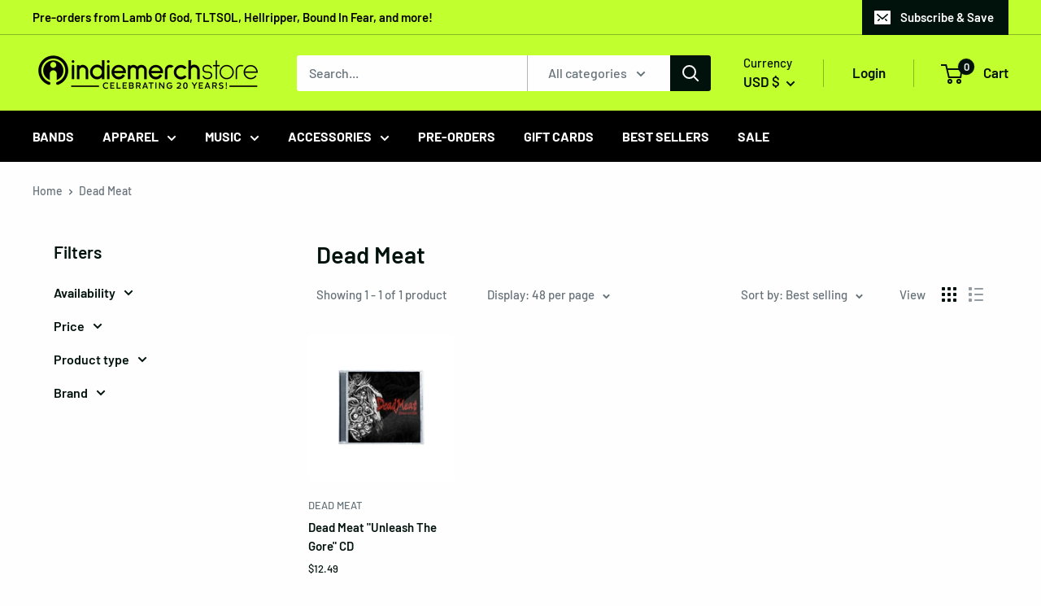

--- FILE ---
content_type: text/javascript
request_url: https://www.indiemerchstore.com/cdn/shop/t/7/assets/theme.min.js?v=94868777441476784691736964516
body_size: 58339
content:
!function(e){"function"==typeof define&&define.amd?define("index",e):e()}((function(){"use strict";function e(t){return e="function"==typeof Symbol&&"symbol"==typeof Symbol.iterator?function(e){return typeof e}:function(e){return e&&"function"==typeof Symbol&&e.constructor===Symbol&&e!==Symbol.prototype?"symbol":typeof e},e(t)}function t(e,t){if(!(e instanceof t))throw new TypeError("Cannot call a class as a function")}function i(e,t){for(var i=0;i<t.length;i++){var n=t[i];n.enumerable=n.enumerable||!1,n.configurable=!0,"value"in n&&(n.writable=!0),Object.defineProperty(e,n.key,n)}}function n(e,t,n){return t&&i(e.prototype,t),n&&i(e,n),e}function o(e){return o=Object.setPrototypeOf?Object.getPrototypeOf:function(e){return e.__proto__||Object.getPrototypeOf(e)},o(e)}function s(e,t){return s=Object.setPrototypeOf||function(e,t){return e.__proto__=t,e},s(e,t)}function a(){if("undefined"==typeof Reflect||!Reflect.construct)return!1;if(Reflect.construct.sham)return!1;if("function"==typeof Proxy)return!0;try{return Date.prototype.toString.call(Reflect.construct(Date,[],(function(){}))),!0}catch(e){return!1}}function r(e,t,i){return r=a()?Reflect.construct:function(e,t,i){var n=[null];n.push.apply(n,t);var o=new(Function.bind.apply(e,n));return i&&s(o,i.prototype),o},r.apply(null,arguments)}function l(e){var t="function"==typeof Map?new Map:void 0;return l=function(e){if(null===e||(i=e,-1===Function.toString.call(i).indexOf("[native code]")))return e;var i;if("function"!=typeof e)throw new TypeError("Super expression must either be null or a function");if(void 0!==t){if(t.has(e))return t.get(e);t.set(e,n)}function n(){return r(e,arguments,o(this).constructor)}return n.prototype=Object.create(e.prototype,{constructor:{value:n,enumerable:!1,writable:!0,configurable:!0}}),s(n,e)},l(e)}function c(e,t){return!t||"object"!=typeof t&&"function"!=typeof t?function(e){if(void 0===e)throw new ReferenceError("this hasn't been initialised - super() hasn't been called");return e}(e):t}function d(e,t){(null==t||t>e.length)&&(t=e.length);for(var i=0,n=new Array(t);i<t;i++)n[i]=e[i];return n}function u(e,t){var i;if("undefined"==typeof Symbol||null==e[Symbol.iterator]){if(Array.isArray(e)||(i=function(e,t){if(e){if("string"==typeof e)return d(e,t);var i=Object.prototype.toString.call(e).slice(8,-1);return"Object"===i&&e.constructor&&(i=e.constructor.name),"Map"===i||"Set"===i?Array.from(e):"Arguments"===i||/^(?:Ui|I)nt(?:8|16|32)(?:Clamped)?Array$/.test(i)?d(e,t):void 0}}(e))||t&&e&&"number"==typeof e.length){i&&(e=i);var n=0,o=function(){};return{s:o,n:function(){return n>=e.length?{done:!0}:{done:!1,value:e[n++]}},e:function(e){throw e},f:o}}throw new TypeError("Invalid attempt to iterate non-iterable instance.\nIn order to be iterable, non-array objects must have a [Symbol.iterator]() method.")}var s,a=!0,r=!1;return{s:function(){i=e[Symbol.iterator]()},n:function(){var e=i.next();return a=e.done,e},e:function(e){r=!0,s=e},f:function(){try{a||null==i.return||i.return()}finally{if(r)throw s}}}}var h={},p=function(){function e(){t(this,e)}return n(e,null,[{key:"slideUp",value:function(e,t){var i=arguments.length>2&&void 0!==arguments[2]?arguments[2]:"height";e.style[i]="".concat(e.scrollHeight,"px"),e.offsetHeight,e.style[i]=0,h[e.id]&&(e.removeEventListener("transitionend",h[e.id]),delete h[e.id]);var n=function i(n){"height"===n.propertyName&&(e.removeEventListener("transitionend",i),(t||function(){})())};e.addEventListener("transitionend",n)}},{key:"slideDown",value:function(e,t){var i=arguments.length>2&&void 0!==arguments[2]?arguments[2]:"height";e.style[i]="".concat(e.scrollHeight,"px");var n=function n(o){if(o.propertyName===i){var s="auto";"max-height"===i&&(s="none"),e.style[i]=s,e.removeEventListener("transitionend",n),delete h[e.id],(t||function(){})()}};e.addEventListener("transitionend",n),h[e.id]=n}}]),e}(),m=function(){function e(){t(this,e)}return n(e,null,[{key:"getSiblings",value:function(e,t){for(var i=arguments.length>2&&void 0!==arguments[2]&&arguments[2],n=[],o=e;o=o.previousElementSibling;)t&&!o.matches(t)||n.push(o);for(i&&n.push(e),o=e;o=o.nextElementSibling;)t&&!o.matches(t)||n.push(o);return n}}]),e}(),f="undefined"!=typeof globalThis?globalThis:"undefined"!=typeof window?window:"undefined"!=typeof global?global:"undefined"!=typeof self?self:{};function v(e){return e&&e.__esModule&&Object.prototype.hasOwnProperty.call(e,"default")?e.default:e}function g(e,t,i){return e(i={path:t,exports:{},require:function(e,t){return function(){throw new Error("Dynamic requires are not currently supported by @rollup/plugin-commonjs")}(null==t&&i.path)}},i.exports),i.exports}var y=g((function(e,t){function i(e){this.listenerMap=[{},{}],e&&this.root(e),this.handle=i.prototype.handle.bind(this),this._removedListeners=[]}function n(e,t){return e.toLowerCase()===t.tagName.toLowerCase()}function o(e,t){return this.rootElement===window?t===document||t===document.documentElement||t===window:this.rootElement===t}function s(e,t){return e===t.id}Object.defineProperty(t,"__esModule",{value:!0}),t.default=void 0,i.prototype.root=function(e){var t,i=this.listenerMap;if(this.rootElement){for(t in i[1])i[1].hasOwnProperty(t)&&this.rootElement.removeEventListener(t,this.handle,!0);for(t in i[0])i[0].hasOwnProperty(t)&&this.rootElement.removeEventListener(t,this.handle,!1)}if(!e||!e.addEventListener)return this.rootElement&&delete this.rootElement,this;for(t in this.rootElement=e,i[1])i[1].hasOwnProperty(t)&&this.rootElement.addEventListener(t,this.handle,!0);for(t in i[0])i[0].hasOwnProperty(t)&&this.rootElement.addEventListener(t,this.handle,!1);return this},i.prototype.captureForType=function(e){return-1!==["blur","error","focus","load","resize","scroll"].indexOf(e)},i.prototype.on=function(e,t,i,a){var r,l,c,d;if(!e)throw new TypeError("Invalid event type: "+e);if("function"==typeof t&&(a=i,i=t,t=null),void 0===a&&(a=this.captureForType(e)),"function"!=typeof i)throw new TypeError("Handler must be a type of Function");return r=this.rootElement,(l=this.listenerMap[a?1:0])[e]||(r&&r.addEventListener(e,this.handle,a),l[e]=[]),t?/^[a-z]+$/i.test(t)?(d=t,c=n):/^#[a-z0-9\-_]+$/i.test(t)?(d=t.slice(1),c=s):(d=t,c=Element.prototype.matches):(d=null,c=o.bind(this)),l[e].push({selector:t,handler:i,matcher:c,matcherParam:d}),this},i.prototype.off=function(e,t,i,n){var o,s,a,r,l;if("function"==typeof t&&(n=i,i=t,t=null),void 0===n)return this.off(e,t,i,!0),this.off(e,t,i,!1),this;if(a=this.listenerMap[n?1:0],!e){for(l in a)a.hasOwnProperty(l)&&this.off(l,t,i);return this}if(!(r=a[e])||!r.length)return this;for(o=r.length-1;o>=0;o--)s=r[o],t&&t!==s.selector||i&&i!==s.handler||(this._removedListeners.push(s),r.splice(o,1));return r.length||(delete a[e],this.rootElement&&this.rootElement.removeEventListener(e,this.handle,n)),this},i.prototype.handle=function(e){var t,i,n,o,s,a=e.type,r=[],l="ftLabsDelegateIgnore";if(!0!==e[l]){switch(3===(s=e.target).nodeType&&(s=s.parentNode),s.correspondingUseElement&&(s=s.correspondingUseElement),n=this.rootElement,e.eventPhase||(e.target!==e.currentTarget?3:2)){case 1:r=this.listenerMap[1][a];break;case 2:this.listenerMap[0]&&this.listenerMap[0][a]&&(r=r.concat(this.listenerMap[0][a])),this.listenerMap[1]&&this.listenerMap[1][a]&&(r=r.concat(this.listenerMap[1][a]));break;case 3:r=this.listenerMap[0][a];break}var c,d=[];for(i=r.length;s&&i;){for(t=0;t<i&&(o=r[t]);t++)s.tagName&&["button","input","select","textarea"].indexOf(s.tagName.toLowerCase())>-1&&s.hasAttribute("disabled")?d=[]:o.matcher.call(s,o.matcherParam,s)&&d.push([e,s,o]);if(s===n)break;if(i=r.length,(s=s.parentElement||s.parentNode)instanceof HTMLDocument)break}for(t=0;t<d.length;t++)if(!(this._removedListeners.indexOf(d[t][2])>-1)&&!1===this.fire.apply(this,d[t])){d[t][0][l]=!0,d[t][0].preventDefault(),c=!1;break}return c}},i.prototype.fire=function(e,t,i){return i.handler.call(t,e,t)},i.prototype.destroy=function(){this.off(),this.root()};var a=i;t.default=a,e.exports=t.default})),b=v(y),w=function(){function e(){t(this,e),this.domDelegate=new b(document.body),this._attachListeners()}return n(e,[{key:"_attachListeners",value:function(){this.domDelegate.on("click",'[data-action="toggle-collapsible"]:not([disabled])',this._toggleCollapsible.bind(this)),document.addEventListener("collapsible:toggle",this._toggleCollapsible.bind(this))}},{key:"_toggleCollapsible",value:function(e,t){var i=this;!t&&e.detail&&(t=document.querySelector('[aria-controls="'.concat(e.detail.id,'"]')));var n="true"===t.getAttribute("aria-expanded"),o=t.parentNode;n?this._close(o):this._open(o),"false"!==t.getAttribute("data-close-siblings")&&m.getSiblings(o).forEach((function(e){return i._close(e)}))}},{key:"_open",value:function(e){var t=e.querySelector("[aria-controls]");if(t&&"true"!==t.getAttribute("aria-expanded")){var i=e.querySelector("#".concat(t.getAttribute("aria-controls")));t.setAttribute("aria-expanded","true"),i.hasAttribute("aria-hidden")&&i.setAttribute("aria-hidden","false"),p.slideDown(i,(function(){t.hasAttribute("data-collapsible-force-overflow")&&(i.style.overflow="visible");var e=i.querySelector("[autofocus]");e&&e.focus()}))}}},{key:"_close",value:function(e){var t=e.querySelector("[aria-controls]");if(t&&"false"!==t.getAttribute("aria-expanded")){var i=e.querySelector("#".concat(t.getAttribute("aria-controls")));t.hasAttribute("data-collapsible-force-overflow")&&(i.style.overflow="hidden"),i.hasAttribute("aria-hidden")&&i.setAttribute("aria-hidden","true"),t.setAttribute("aria-expanded","false"),p.slideUp(i)}}}]),e}(),_=function(){function e(i,n){t(this,e),this.countrySelect=i,this.provinceSelect=n,this.countrySelect&&this.provinceSelect&&(this._attachListeners(),this._initSelectors())}return n(e,[{key:"destroy",value:function(){this.countrySelect&&this.countrySelect.removeEventListener("change",this._onCountryChangedListener)}},{key:"_initSelectors",value:function(){var e=this.countrySelect.getAttribute("data-default");if(e){for(var t=0;t!==this.countrySelect.options.length;++t)if(this.countrySelect.options[t].text===e){this.countrySelect.selectedIndex=t;break}}else this.countrySelect.selectedIndex=0;var i=new Event("change",{bubbles:!0});this.countrySelect.dispatchEvent(i);var n=this.provinceSelect.getAttribute("data-default");if(n)for(var o=0;o!==this.provinceSelect.options.length;++o)if(this.provinceSelect.options[o].text===n){this.provinceSelect.selectedIndex=o;break}}},{key:"_attachListeners",value:function(){this._onCountryChangedListener=this._onCountryChanged.bind(this),this.countrySelect.addEventListener("change",this._onCountryChangedListener)}},{key:"_onCountryChanged",value:function(){var e=this,t=this.countrySelect.options[this.countrySelect.selectedIndex];if(t){var i=JSON.parse(t.getAttribute("data-provinces")||"[]");this.provinceSelect.innerHTML="",0!==i.length?(i.forEach((function(t){e.provinceSelect.options.add(new Option(t[1],t[0]))})),this.provinceSelect.closest(".form__input-wrapper").style.display="block"):this.provinceSelect.closest(".form__input-wrapper").style.display="none"}}}]),e}(),E=function(){function e(){t(this,e)}return n(e,null,[{key:"matchesBreakpoint",value:function(e){switch(e){case"phone":return window.matchMedia("screen and (max-width: 640px)").matches;case"tablet":return window.matchMedia("screen and (min-width: 641px) and (max-width: 1023px)").matches;case"tablet-and-up":return window.matchMedia("screen and (min-width: 641px)").matches;case"pocket":return window.matchMedia("screen and (max-width: 1023px)").matches;case"lap":return window.matchMedia("screen and (min-width: 1024px) and (max-width: 1279px)").matches;case"lap-and-up":return window.matchMedia("screen and (min-width: 1024px)").matches;case"desk":return window.matchMedia("screen and (min-width: 1280px)").matches;case"widescreen":return window.matchMedia("screen and (min-width: 1440px)").matches;case"supports-hover":return window.matchMedia("(hover: hover) and (pointer: fine)").matches}}},{key:"getCurrentBreakpoint",value:function(){return window.matchMedia("screen and (max-width: 640px)").matches?"phone":window.matchMedia("screen and (min-width: 641px) and (max-width: 1023px)").matches?"tablet":window.matchMedia("screen and (min-width: 1024px) and (max-width: 1279px)").matches?"lap":window.matchMedia("screen and (min-width: 1280px)").matches?"desk":void 0}}]),e}(),k=function(){function e(i,n,o){t(this,e),this.element=i,this.delegateElement=new b(this.element),this.delegateRoot=new b(document.documentElement),this.useInlineNavigation="inline"===n,this.isNavigationVisible=this.useInlineNavigation,this.openTrigger=o,E.matchesBreakpoint("supports-hover")||(this.openTrigger="click"),this.openItems=[],this.dropdownActivationTimeouts={},this.dropdownDeactivationTimeouts={},this.DROPDOWN_TIMEOUT=100,this._attachListeners(),this.useInlineNavigation&&this._setupInlineNavigation()}return n(e,[{key:"destroy",value:function(){this.delegateElement.off(),this.delegateRoot.off()}},{key:"onBlockSelect",value:function(e){var t=this;this.useInlineNavigation||this._openNavigation(),m.getSiblings(e.target.parentNode,".is-dropdown-open").forEach((function(i){t._deactivateDropdown(e,i.querySelector('[data-type="menuitem"][aria-haspopup]'))})),this._activateDropdown(e,e.target.previousElementSibling)}},{key:"onBlockDeselect",value:function(e){this.useInlineNavigation||this._closeNavigation(),this._deactivateDropdown(e,e.target.parentNode)}},{key:"_attachListeners",value:function(){this.delegateElement.on("focusout",this._onFocusOut.bind(this)),this.delegateRoot.on("click",this._onClick.bind(this)),this.delegateElement.on("click",'[data-action="toggle-menu"]',this._toggleNavigation.bind(this)),"hover"===this.openTrigger?(this.delegateElement.on("focusin",'[data-type="menuitem"][aria-haspopup]',this._activateDropdown.bind(this)),this.delegateElement.on("mouseover",'[data-type="menuitem"][aria-haspopup]',this._activateDropdown.bind(this)),this.delegateElement.on("mouseover",'[data-type="menu"][aria-hidden="false"]',this._blockDropdownDeactivation.bind(this)),this.delegateElement.on("focusout",".is-dropdown-open",this._deactivateDropdown.bind(this)),this.delegateElement.on("mouseout",".is-dropdown-open",this._deactivateDropdown.bind(this))):this.delegateElement.on("click",'[data-type="menuitem"][aria-haspopup]',this._toggleDropdown.bind(this))}},{key:"_onFocusOut",value:function(e){null===e.relatedTarget||this.element.contains(e.relatedTarget)||this._closeNavigation()}},{key:"_onClick",value:function(e){this.element.contains(e.target)||this._closeNavigation()}},{key:"_openNavigation",value:function(){this.useInlineNavigation||(this.element.querySelector('[data-action="toggle-menu"]').setAttribute("aria-expanded","true"),this.element.querySelector('[data-type="menu"]').setAttribute("aria-hidden","false"),this.isNavigationVisible=!0)}},{key:"_closeNavigation",value:function(){var e=this;(this.useInlineNavigation||(this.element.querySelector('[data-action="toggle-menu"]').setAttribute("aria-expanded","false"),this.element.querySelector('[data-type="menu"]').setAttribute("aria-hidden","true")),this.isNavigationVisible=!1,"click"===this.openTrigger)&&this.openItems.slice(0).forEach((function(t){e._deactivateDropdown(event,t)}))}},{key:"_toggleNavigation",value:function(e){this.isNavigationVisible?this._closeNavigation():this._openNavigation()}},{key:"_toggleDropdown",value:function(e,t){"false"===t.getAttribute("aria-expanded")&&e.preventDefault(),"true"===t.getAttribute("aria-expanded")?"#"===t.getAttribute("href")&&(e.preventDefault(),this._deactivateDropdown(e,t.closest(".is-dropdown-open"))):this._activateDropdown(e,t)}},{key:"_activateDropdown",value:function(e,t){var i=this;"click"===this.openTrigger&&this.openItems.slice(0).forEach((function(n){n.contains(t)||i._deactivateDropdown(e,n)}));var n=m.getSiblings(t,"[aria-hidden]")[0],o=function(){if(t.setAttribute("aria-expanded","true"),t.parentNode.classList.add("is-dropdown-open"),n.setAttribute("aria-hidden","false"),"hover"===i.openTrigger&&i.dropdownDeactivationTimeouts[n.id]&&(clearTimeout(i.dropdownDeactivationTimeouts[n.id]),delete i.dropdownDeactivationTimeouts[n.id]),i.useInlineNavigation){var e=window.innerWidth,o=!1;n.querySelectorAll(".nav-dropdown").forEach((function(t){t.getBoundingClientRect().right>e&&(o=!0)})),o&&n.classList.add("nav-dropdown--inverse")}t.closest('[data-type="menu"]').classList.add("nav-dropdown--glued"),n.classList.contains("mega-menu")&&i._setupMegaMenu(n),"click"===i.openTrigger&&i.openItems.push(t.parentNode)};if("click"===this.openTrigger)o();else{for(var s in this.dropdownActivationTimeouts)this.dropdownActivationTimeouts.hasOwnProperty(s)&&(clearTimeout(this.dropdownActivationTimeouts[s]),delete this.dropdownActivationTimeouts[s]);o()}}},{key:"_deactivateDropdown",value:function(e,t){var i=this;if("hover"!==this.openTrigger||!t.contains(e.relatedTarget)){var n=t.querySelector("[aria-hidden]"),o=function(){if(t.classList.remove("is-dropdown-open"),t.querySelector('[data-type="menuitem"]').setAttribute("aria-expanded","false"),t.querySelector("[aria-hidden]").setAttribute("aria-hidden","true"),t.closest('[data-type="menu"]').classList.remove("nav-dropdown--glued"),"click"===i.openTrigger){t.querySelectorAll(".is-dropdown-open").forEach((function(t){i._deactivateDropdown(e,t);var n=i.openItems.indexOf(t);n>-1&&i.openItems.splice(n,1)}));var n=i.openItems.indexOf(t);n>-1&&i.openItems.splice(n,1)}};"click"===this.openTrigger?o():this.dropdownDeactivationTimeouts[n.id]=setTimeout((function(){o(),delete i.dropdownDeactivationTimeouts[n.id]}),this.DROPDOWN_TIMEOUT)}}},{key:"_blockDropdownDeactivation",value:function(e,t){if(void 0!==this.dropdownDeactivationTimeouts[t.id])for(var i in clearTimeout(this.dropdownDeactivationTimeouts[t.id]),delete this.dropdownDeactivationTimeouts[t.id],this.dropdownActivationTimeouts)this.dropdownActivationTimeouts.hasOwnProperty(i)&&(clearTimeout(this.dropdownActivationTimeouts[i]),delete this.dropdownActivationTimeouts[i])}},{key:"_setupMegaMenu",value:function(e){if(!this.useInlineNavigation){var t=e.closest(".nav-dropdown").clientWidth;e.style.maxWidth=Math.min(1400-t,parseInt(window.innerWidth-t-80))+"px"}}},{key:"_setupInlineNavigation",value:function(){var e=this;this.element.querySelectorAll(".mega-menu").forEach((function(e){e.closest(".nav-bar__item").classList.add("nav-bar__item--static")})),"MutationObserver"in window&&(this.dropdownMenuObserver=new MutationObserver((function(e){e.forEach((function(e){"false"===e.target.getAttribute("aria-hidden")&&e.target.style.setProperty("--distance-to-top","".concat(e.target.getBoundingClientRect().top,"px"))}))})),this.element.querySelectorAll(".nav-dropdown .nav-dropdown").forEach((function(t){e.dropdownMenuObserver.observe(t,{attributes:!0,attributeFilter:["aria-hidden"]})})))}}]),e}(),S=function(){function e(i){t(this,e),this.element=document.getElementById("mobile-collection-filters"),this.delegateRoot=new b(document.documentElement),this.options=i,this.isOpen=!1,this.element&&this._attachListeners()}return n(e,[{key:"destroy",value:function(){this.delegateRoot.off()}},{key:"_attachListeners",value:function(){this.delegateRoot.on("click",'[aria-controls="mobile-collection-filters"][data-action="open-drawer"]',this.open.bind(this)),this.delegateRoot.on("click",'#mobile-collection-filters [data-action="close-drawer"]',this.close.bind(this)),document.addEventListener("collection-filter:close",this.close.bind(this)),document.addEventListener("click",this._detectOutsideClick.bind(this)),window.addEventListener("resize",this._computeDrawerHeight.bind(this))}},{key:"open",value:function(e){e&&e.stopPropagation(),this._computeDrawerHeight(),this.isOpen=!0,document.querySelector('[aria-controls="mobile-collection-filters"]').setAttribute("aria-expanded","true"),document.getElementById("mobile-collection-filters").setAttribute("aria-hidden","false"),document.body.classList.add("no-mobile-scroll")}},{key:"close",value:function(e){e&&e.stopPropagation(),this.isOpen=!1,document.querySelector('[aria-controls="mobile-collection-filters"]').setAttribute("aria-expanded","false"),document.getElementById("mobile-collection-filters").setAttribute("aria-hidden","true"),document.body.classList.remove("no-mobile-scroll")}},{key:"_computeDrawerHeight",value:function(){document.getElementById("mobile-collection-filters").querySelector(".collection-drawer").style.maxHeight="".concat(window.innerHeight,"px")}},{key:"_detectOutsideClick",value:function(e){this.isOpen&&!e.target.closest(".collection-drawer__inner")&&this.close()}}]),e}(),x=function(){function e(i){t(this,e),this.element=i,this.delegateElement=new b(this.element),this.rootDelegateElement=new b(document.body),this.options=JSON.parse(i.getAttribute("data-popup-settings")),this.hasOpenOnceInCurrentPage=!1;try{"#exit-popup"===window.location.hash&&"captcha"!==window.theme.pageType&&this._openPopup()}catch(e){}this._attachListeners()}return n(e,[{key:"destroy",value:function(){this.delegateElement.off()}},{key:"_attachListeners",value:function(){var e=this;this._onKeyPressedListener=this._onKeyPressed.bind(this),E.matchesBreakpoint("supports-hover")&&(this.delegateElement.on("click",'[data-action="close-popup"]',this._closePopup.bind(this)),document.body.addEventListener("mouseleave",(function(){e.hasOpenOnceInCurrentPage||(!e.options.showOnlyOnce||e.options.showOnlyOnce&&null===localStorage.getItem("themeExitPopup"))&&e._openPopup()})),this._clickOutsideListener=this._checkClickOutside.bind(this))}},{key:"_openPopup",value:function(){window.theme.isNewsletterPopupOpen||(this.element.setAttribute("aria-hidden","false"),localStorage.setItem("themeExitPopup","true"),this.hasOpenOnceInCurrentPage=!0,window.theme.isExitPopupOpen=!0,this.delegateElement.on("click",this._clickOutsideListener),this.rootDelegateElement.on("keyup",this._onKeyPressedListener))}},{key:"_closePopup",value:function(){this.element.setAttribute("aria-hidden","true"),window.theme.isExitPopupOpen=!1,this.delegateElement.off("click",this._clickOutsideListener),this.rootDelegateElement.off("keyup",this._onKeyPressedListener)}},{key:"_checkClickOutside",value:function(e){this.element.contains(e.target)&&this.element!==e.target||this._closePopup()}},{key:"_onKeyPressed",value:function(e){"Escape"===e.key&&this._closePopup()}}]),e}(),C=function(){function e(){t(this,e),this.element=document.querySelector(".loading-bar"),this.element&&(document.addEventListener("theme:loading:start",this._onLoadingStart.bind(this)),document.addEventListener("theme:loading:end",this._onLoadingEnd.bind(this)),this.element.addEventListener("transitionend",this._onTransitionEnd.bind(this)))}return n(e,[{key:"_onLoadingStart",value:function(){this.element.classList.add("is-visible"),this.element.style.transform="scaleX(0.4)"}},{key:"_onLoadingEnd",value:function(){this.element.style.transform="scaleX(1)",this.element.classList.add("is-finished")}},{key:"_onTransitionEnd",value:function(e){"transform"===e.propertyName&&this.element.classList.contains("is-finished")&&(this.element.classList.remove("is-visible"),this.element.classList.remove("is-finished"),this.element.style.transform="scaleX(0)")}}]),e}(),L=function(){function e(){t(this,e)}return n(e,null,[{key:"trapFocus",value:function(e,t){this.listeners=this.listeners||{};var i=e.querySelector("[autofocus]")||e;e.setAttribute("tabindex","-1"),i.focus(),this.listeners[t]=function(t){e===t.target||e.contains(t.target)||i.focus()},document.addEventListener("focusin",this.listeners[t])}},{key:"removeTrapFocus",value:function(e,t){e&&e.removeAttribute("tabindex"),document.removeEventListener("focusin",this.listeners[t])}},{key:"clearTrapFocus",value:function(){for(var e in this.listeners)this.listeners.hasOwnProperty(e)&&document.removeEventListener("focusin",this.listeners[e]);this.listeners={}}}]),e}(),A=function(){function e(i,n){t(this,e),this.element=i,this.delegateElement=new b(this.element),this.delegateRoot=new b(document.documentElement),this.options=n,this.element&&(this.miniCartElement=this.element.querySelector(".mini-cart"),this.isMiniCartOpen=!1,"cart"!==window.theme.pageType&&this.miniCartElement&&(this.miniCartToggleElement=this.element.querySelector('[aria-controls="'.concat(this.miniCartElement.id,'"]')),this._checkMiniCartScrollability()),this.itemCount=window.theme.cartCount,this._attachListeners())}return n(e,[{key:"destroy",value:function(){this.delegateElement.off(),this.delegateRoot.off(),window.removeEventListener("resize",this._calculateMiniCartHeightListener)}},{key:"_attachListeners",value:function(){this._calculateMiniCartHeightListener=this._calculateMiniCartHeight.bind(this),"cart"!==window.theme.pageType&&"page"!==window.theme.cartType&&(this.delegateElement.on("click",'[data-action="toggle-mini-cart"]',this._toggleMiniCart.bind(this)),this.delegateElement.on("keyup",this._checkMiniCartClose.bind(this)),this.delegateRoot.on("click",this._onWindowClick.bind(this)),window.addEventListener("resize",this._calculateMiniCartHeightListener)),this.delegateRoot.on("click",'[data-action="decrease-quantity"]',this._updateQuantity.bind(this)),this.delegateRoot.on("click",'[data-action="increase-quantity"]',this._updateQuantity.bind(this)),this.delegateRoot.on("change",".quantity-selector:not(.quantity-selector--product) .quantity-selector__value",this._updateQuantity.bind(this)),this.delegateRoot.on("keyup",".quantity-selector:not(.quantity-selector--product) .quantity-selector__value",this._updateQuantitySize.bind(this)),this.delegateRoot.on("keydown",".quantity-selector__value",this._blockEnterKey.bind(this)),this.delegateRoot.on("product:added",this._onProductAdded.bind(this)),this.delegateRoot.on("cart:refresh",this._onCartRefresh.bind(this))}},{key:"_toggleMiniCart",value:function(e){e&&e.preventDefault(),this.isMiniCartOpen?this._closeMiniCart():this._openMiniCart()}},{key:"_openMiniCart",value:function(){this.miniCartToggleElement.setAttribute("aria-expanded","true"),"phone"===E.getCurrentBreakpoint()&&this.miniCartToggleElement.querySelector(".header__cart-icon").setAttribute("aria-expanded","true"),this.miniCartElement.setAttribute("aria-hidden","false"),this.isMiniCartOpen=!0,this._calculateMiniCartHeight(),L.trapFocus(this.miniCartElement,"mini-cart"),document.body.classList.add("no-mobile-scroll")}},{key:"_closeMiniCart",value:function(){this.miniCartToggleElement.setAttribute("aria-expanded","false"),"phone"===E.getCurrentBreakpoint()&&(this.miniCartToggleElement.querySelector(".header__cart-icon").setAttribute("aria-expanded","false"),this.miniCartElement.style.maxHeight=""),this.miniCartElement.setAttribute("aria-hidden","true"),this.isMiniCartOpen=!1,document.body.classList.remove("no-mobile-scroll")}},{key:"_checkMiniCartClose",value:function(e){this.isMiniCartOpen&&"Escape"===e.key&&this._closeMiniCart()}},{key:"_calculateMiniCartHeight",value:function(){if("phone"===E.getCurrentBreakpoint())if(this.isMiniCartOpen){var e=window.innerHeight-document.querySelector(".header").getBoundingClientRect().bottom;this.miniCartElement.style.maxHeight="".concat(e,"px");var t=this.miniCartElement.querySelector(".mini-cart__content"),i=this.miniCartElement.querySelector(".mini-cart__recap");i&&(t.style.maxHeight="".concat(e-i.clientHeight,"px"))}else this.miniCartElement.style.maxHeight="",this.miniCartElement.querySelector(".mini-cart__content").style.maxHeight="";else this.miniCartElement.style.maxHeight="",this.miniCartElement.querySelector(".mini-cart__content").style.maxHeight=""}},{key:"_updateQuantity",value:function(e,t){var i=this,n=1;n="INPUT"===t.tagName?parseInt(t.value):parseInt(t.getAttribute("data-quantity")),"page"!==window.theme.cartType?(document.dispatchEvent(new CustomEvent("theme:loading:start")),fetch("".concat(window.routes.cartChangeUrl,".js"),{body:JSON.stringify({line:t.getAttribute("data-line"),quantity:n}),credentials:"same-origin",method:"POST",headers:{"Content-Type":"application/json","X-Requested-With":"XMLHttpRequest"}}).then((function(e){e.json().then((function(e){i.itemCount=e.item_count,i._rerender(!1).then((function(){document.dispatchEvent(new CustomEvent("theme:loading:end"))}))}))})),e.preventDefault()):t.hasAttribute("data-href")?window.location.href=t.getAttribute("data-href"):window.location.href="".concat(window.routes.cartChangeUrl,"?line=").concat(t.getAttribute("data-line"),"&quantity=").concat(n)}},{key:"_updateQuantitySize",value:function(e,t){t.setAttribute("size",Math.max(t.value.length,2))}},{key:"_blockEnterKey",value:function(e){if("Enter"===e.key)return!1}},{key:"_rerender",value:function(){var e=this,t=!(arguments.length>0&&void 0!==arguments[0])||arguments[0],i="";return i="cart"!==window.theme.pageType?"".concat(window.routes.cartUrl,"?section_id=mini-cart"):"".concat(window.routes.cartUrl,"?section_id=main-cart"),fetch(i,{credentials:"same-origin",method:"GET",headers:{"Cache-Control":"no-cache"}}).then((function(i){i.text().then((function(i){var n=document.createElement("div");if(n.innerHTML=i,n.firstElementChild&&n.firstElementChild.hasAttribute("data-item-count")&&(e.itemCount=parseInt(n.firstElementChild.getAttribute("data-item-count"))),e.element.querySelector(".header__cart-count").textContent=e.itemCount,"page"!==window.theme.cartType)if("cart"!==window.theme.pageType){var o=document.createElement("div");o.innerHTML=i;var s=e.miniCartElement.querySelector(".mini-cart__line-item-list"),a=null;s&&(a=s.scrollTop),e.miniCartElement.innerHTML=o.querySelector(".mini-cart").innerHTML;var r=e.miniCartElement.querySelector(".mini-cart__line-item-list");r&&null!==a&&(r.scrollTop=a),e._checkMiniCartScrollability(),e._calculateMiniCartHeight(),e.element.dispatchEvent(new CustomEvent("cart:rerendered"))}else{var l=document.createElement("div");l.innerHTML=i,document.querySelector('[data-section-type="cart"]').innerHTML=l.querySelector('[data-section-type="cart"]').innerHTML,t&&window.scrollTo({top:0,behavior:"smooth"}),window.SPR&&(window.SPR.initDomEls(),window.SPR.loadBadges()),e.element.dispatchEvent(new CustomEvent("cart:rerendered",{bubbles:!0}))}}))}))}},{key:"_checkMiniCartScrollability",value:function(){var e=this.miniCartElement.querySelector(".mini-cart__line-item-list");e&&e.scrollHeight>e.clientHeight&&e.classList.add("is-scrollable")}},{key:"_onProductAdded",value:function(e){var t=this;this.itemCount+=e.detail.quantity,this._onCartRefresh().then((function(){"cart"!==window.theme.pageType&&("drawer"!==window.theme.cartType||t.options.useStickyHeader||window.scrollTo({top:0,behavior:"smooth"}),"message"===window.theme.cartType&&e.detail.button&&(e.detail.button.innerHTML=window.languages.productAddedShort,setTimeout((function(){e.detail.button.innerHTML=window.languages.productFormAddToCart}),1500)),"cart"!==window.theme.pageType&&"drawer"===window.theme.cartType&&t._openMiniCart())}))}},{key:"_onCartRefresh",value:function(e){var t=!0;return e&&e.detail&&(t=e.detail.scrollToTop),this._rerender(t).then((function(){document.dispatchEvent(new CustomEvent("theme:loading:end"))}))}},{key:"_onWindowClick",value:function(e){this.miniCartElement&&this.isMiniCartOpen&&!this.element.contains(e.target)&&this._closeMiniCart()}}]),e}(),M=function(){function e(i){t(this,e),this.element=i,this.delegateElement=new b(this.element),this.delegateRoot=new b(document.documentElement),this.mobileMenuElement=this.element.querySelector(".mobile-menu"),this.mobileMenuToggleElement=this.element.querySelector('[aria-controls="'.concat(this.mobileMenuElement.id,'"]')),this.isOpen=!1,this._attachListeners()}return n(e,[{key:"destroy",value:function(){this.delegateElement.off(),this.delegateRoot.off(),window.removeEventListener("resize",this._calculatMaxHeightListener)}},{key:"_attachListeners",value:function(){this._calculatMaxHeightListener=this._calculateMaxHeight.bind(this),this.delegateElement.on("click",'[data-action="toggle-menu"]',this._toggleMenu.bind(this)),this.delegateElement.on("click",'[data-action="open-panel"]',this._openPanel.bind(this)),this.delegateElement.on("click",'[data-action="close-panel"]',this._closePanel.bind(this)),this.delegateRoot.on("click",this._onWindowClick.bind(this)),window.addEventListener("resize",this._calculatMaxHeightListener)}},{key:"_toggleMenu",value:function(){this.isOpen=!this.isOpen,this.mobileMenuToggleElement.setAttribute("aria-expanded",this.isOpen?"true":"false"),this.mobileMenuElement.setAttribute("aria-hidden",this.isOpen?"false":"true"),this.isOpen?(this._calculateMaxHeight(),document.body.classList.add("no-mobile-scroll")):(this.mobileMenuElement.style.maxHeight="",this.element.querySelectorAll(".mobile-menu__panel.is-open").forEach((function(e){e.classList.remove("is-open")})),document.body.classList.remove("no-mobile-scroll"))}},{key:"_openPanel",value:function(e,t){t.setAttribute("aria-expanded","true"),this.element.querySelector("#".concat(t.getAttribute("aria-controls"))).classList.add("is-open")}},{key:"_closePanel",value:function(e,t){var i=t.closest(".mobile-menu__panel.is-open");i.classList.remove("is-open"),this.element.querySelector('[aria-controls="'.concat(i.id,'"]')).setAttribute("aria-expanded","false")}},{key:"_calculateMaxHeight",value:function(){this.isOpen&&(this.mobileMenuElement.style.maxHeight="".concat(window.innerHeight-document.querySelector(".header").getBoundingClientRect().bottom,"px"))}},{key:"_onWindowClick",value:function(e){this.isOpen&&!this.element.contains(e.target)&&this._toggleMenu()}}]),e}(),I=function(){function e(){t(this,e),this.domDelegate=new b(document.body),this.activeModalsQueue=[];var i=document.querySelector('.modal[aria-hidden="false"]');i&&this.activeModalsQueue.push(i),this._attachListeners()}return n(e,[{key:"_attachListeners",value:function(){this._onKeyPressedListener=this._onKeyPressed.bind(this),this.domDelegate.on("click",'[data-action="open-modal"]',this._openModal.bind(this)),this.domDelegate.on("click",'[data-action="close-modal"]',this._closeModal.bind(this)),document.addEventListener("modal:close",this._closeModal.bind(this)),this._clickOutsideListener=this._checkClickOutside.bind(this),this.activeModalsQueue.length>0&&(document.documentElement.classList.add("is-locked"),this.domDelegate.on("click",this._clickOutsideListener))}},{key:"_openModal",value:function(e,t){var i=this,n=document.querySelector("#".concat(t.getAttribute("aria-controls")));if(n){return n.addEventListener("transitionend",(function e(t){"visibility"===t.propertyName&&(n.removeEventListener("transitionend",e),L.trapFocus(n,"modal"+n.id),i.activeModalsQueue.push(n))})),n.setAttribute("aria-hidden","false"),document.documentElement.classList.add("is-locked"),this.domDelegate.on("click",this._clickOutsideListener),this.domDelegate.on("keyup",this._onKeyPressedListener),!1}}},{key:"_closeModal",value:function(){if(this.activeModalsQueue.length>0){var e=this.activeModalsQueue.pop();e.addEventListener("transitionend",(function t(i){"visibility"===i.propertyName&&(e.removeEventListener("transitionend",t),L.removeTrapFocus(e,"modal"+e.id),e.dispatchEvent(new CustomEvent("modal:closed")))})),e.setAttribute("aria-hidden","true"),document.documentElement.classList.remove("is-locked"),this.domDelegate.off("click",this._clickOutsideListener),this.domDelegate.off("keyup",this._onKeyPressedListener)}}},{key:"_checkClickOutside",value:function(e){if(0!==this.activeModalsQueue.length){var t=this.activeModalsQueue[this.activeModalsQueue.length-1];!t||t.contains(e.target)&&t!==e.target||this._closeModal()}}},{key:"_onKeyPressed",value:function(e){"Escape"===e.key&&this._closeModal()}}]),e}(),T=function(){function e(i){t(this,e),this.element=i,this.delegateElement=new b(this.element),this.rootDelegateElement=new b(document.body),this.options=JSON.parse(i.getAttribute("data-popup-settings"));try{"#newsletter-popup"===window.location.hash&&"captcha"!==window.theme.pageType?this._openPopup():(!this.options.showOnlyOnce||this.options.showOnlyOnce&&null===localStorage.getItem("themePopup"))&&setTimeout(this._openPopup.bind(this),1e3*this.options.apparitionDelay)}catch(e){}this._attachListeners()}return n(e,[{key:"destroy",value:function(){this.delegateElement.off()}},{key:"_attachListeners",value:function(){this._onKeyPressedListener=this._onKeyPressed.bind(this),this.delegateElement.on("click",'[data-action="close-popup"]',this._closePopup.bind(this)),this._clickOutsideListener=this._checkClickOutside.bind(this)}},{key:"_openPopup",value:function(){window.theme.isExitPopupOpen||(this.element.setAttribute("aria-hidden","false"),localStorage.setItem("themePopup","true"),window.theme.isNewsletterPopupOpen=!0,this.delegateElement.on("click",this._clickOutsideListener),this.rootDelegateElement.on("keyup",this._onKeyPressedListener))}},{key:"_closePopup",value:function(){this.element.setAttribute("aria-hidden","true"),window.theme.isNewsletterPopupOpen=!1,this.delegateElement.off("click"),this.rootDelegateElement.off("keyup",this._onKeyPressedListener)}},{key:"_checkClickOutside",value:function(e){this.element.contains(e.target)&&this.element!==e.target||this._closePopup()}},{key:"_onKeyPressed",value:function(e){"Escape"===e.key&&this._closePopup()}}]),e}(),P=g((function(t){!function(i){var n=i.requestAnimationFrame||i.webkitRequestAnimationFrame||i.mozRequestAnimationFrame||i.msRequestAnimationFrame||function(e){return setTimeout(e,16)};function o(){var e=this;e.reads=[],e.writes=[],e.raf=n.bind(i)}function s(e){e.scheduled||(e.scheduled=!0,e.raf(a.bind(null,e)))}function a(e){var t,i=e.writes,n=e.reads;try{n.length,r(n),i.length,r(i)}catch(e){t=e}if(e.scheduled=!1,(n.length||i.length)&&s(e),t){if(t.message,!e.catch)throw t;e.catch(t)}}function r(e){for(var t;t=e.shift();)t()}function l(e,t){var i=e.indexOf(t);return!!~i&&!!e.splice(i,1)}o.prototype={constructor:o,measure:function(e,t){var i=t?e.bind(t):e;return this.reads.push(i),s(this),i},mutate:function(e,t){var i=t?e.bind(t):e;return this.writes.push(i),s(this),i},clear:function(e){return l(this.reads,e)||l(this.writes,e)},extend:function(t){if("object"!=e(t))throw new Error("expected object");var i=Object.create(this);return function(e,t){for(var i in t)t.hasOwnProperty(i)&&(e[i]=t[i])}(i,t),i.fastdom=this,i.initialize&&i.initialize(),i},catch:null};var c=i.fastdom=i.fastdom||new o;t.exports=c}("undefined"!=typeof window?window:f)})),D=function(){function e(i,n){t(this,e),i&&(this.element=i,this.options=n,this.lastKnownY=window.scrollY,this.currentTop=0,this.initialTopOffset=n.offsetTop||parseInt(window.getComputedStyle(this.element).top),this._attachListeners())}return n(e,[{key:"destroy",value:function(){window.removeEventListener("scroll",this._checkPositionListener)}},{key:"_attachListeners",value:function(){this._checkPositionListener=this._checkPosition.bind(this),window.addEventListener("scroll",this._checkPositionListener)}},{key:"_checkPosition",value:function(){var e=this;P.measure((function(){var t=e.element.getBoundingClientRect().top+window.scrollY-e.element.offsetTop+e.initialTopOffset,i=e.element.clientHeight-window.innerHeight+(e.options.offsetBottom||0);window.scrollY<e.lastKnownY?e.currentTop-=window.scrollY-e.lastKnownY:e.currentTop+=e.lastKnownY-window.scrollY,e.currentTop=Math.min(Math.max(e.currentTop,-i),t,e.initialTopOffset),e.lastKnownY=window.scrollY})),P.mutate((function(){e.element.style.top="".concat(e.currentTop,"px")}))}}]),e}(),z=function(){function e(){t(this,e),this.delegateElement=new b(document.body),this.delegateRoot=new b(document.documentElement),this.activePopover=null,this._attachListeners()}return n(e,[{key:"_attachListeners",value:function(){this._onLooseFocusListener=this._onLooseFocus.bind(this),this.delegateElement.on("click",'[data-action="toggle-popover"]',this._togglePopover.bind(this)),this.delegateElement.on("click",'[data-action="show-popover-panel"]',this._showPanel.bind(this)),this.delegateRoot.on("click",this._onWindowClick.bind(this)),document.addEventListener("popover:close",this._closeActivePopover.bind(this)),window.addEventListener("resize",this._windowResized.bind(this))}},{key:"_togglePopover",value:function(e,t){var i=null!==this.activePopover,n=this.activePopover?this.activePopover.id:null;t.hasAttribute("data-follow-link")&&E.matchesBreakpoint(t.getAttribute("data-follow-link"))||(i&&this._closeActivePopover(),(!i||i&&t.getAttribute("aria-controls")!==n)&&this._openPopover(t),e.preventDefault())}},{key:"_closeActivePopover",value:function(){this.activePopover.setAttribute("aria-hidden","true"),document.querySelector('[aria-controls="'.concat(this.activePopover.id,'"]')).setAttribute("aria-expanded","false"),this.activePopover.removeEventListener("focusout",this._onLooseFocusListener),this.activePopover=null}},{key:"_openPopover",value:function(e){var t=document.getElementById(e.getAttribute("aria-controls"));if(e.setAttribute("aria-expanded","true"),t.setAttribute("aria-hidden","false"),"phone"===E.getCurrentBreakpoint())t.style.height="".concat(window.innerHeight-document.querySelector(".header").getBoundingClientRect().bottom,"px");else{t.style.height="";var i=t.querySelector(".popover__panel-list");i&&(i.style.height="".concat(i.clientHeight,"px"))}this.activePopover=t,this.activePopover.addEventListener("focusout",this._onLooseFocusListener)}},{key:"_showPanel",value:function(e,t){this.activePopover&&this.activePopover.querySelectorAll(".popover__panel").forEach((function(e){e.id===t.getAttribute("aria-controls")?(e.classList.add("is-selected"),e.closest(".popover__panel-list").style.height="".concat(e.clientHeight,"px")):e.classList.remove("is-selected")}))}},{key:"_onWindowClick",value:function(e){"toggle-popover"===e.target.getAttribute("data-action")||e.target.closest('[data-action="toggle-popover"]')||this.activePopover&&!this.activePopover.contains(e.target)&&this._closeActivePopover()}},{key:"_onLooseFocus",value:function(e){this.activePopover&&null!==e.relatedTarget&&!this.activePopover.contains(e.relatedTarget)&&this._closeActivePopover()}},{key:"_windowResized",value:function(){"phone"===E.getCurrentBreakpoint()&&this.activePopover&&(this.activePopover.style.height="".concat(window.innerHeight-document.querySelector(".header").getBoundingClientRect().bottom,"px"))}}]),e}(),O=function(){function e(i){t(this,e),this.element=i,this.delegateElement=new b(this.element),this._attachListeners(),this.recalculateSwatches()}return n(e,[{key:"destroy",value:function(){this.delegateElement.off(),window.removeEventListener("resize",this._recalculateSwatchesListener)}},{key:"recalculateSwatches",value:function(){var e=this;P.measure((function(){e.element.querySelectorAll(".product-item__swatch-list").forEach((function(e){var t=e.clientWidth,i=parseInt(Math.min(t,200)),n=Math.floor(i/30);P.mutate((function(){var t=e.querySelectorAll(".color-swatch");t.forEach((function(e,i){e.classList.remove("color-swatch--view-more"),n===i+1&&n!==t.length&&e.classList.add("color-swatch--view-more")}))}))}))}))}},{key:"_attachListeners",value:function(){this._recalculateSwatchesListener=this.recalculateSwatches.bind(this),this.delegateElement.on("change",".product-item__swatch-list .color-swatch__radio",this._colorChanged.bind(this)),window.addEventListener("resize",this._recalculateSwatchesListener)}},{key:"_colorChanged",value:function(e,t){var i=t.closest(".product-item"),n=t.getAttribute("data-variant-url");i.querySelector(".product-item__image-wrapper").setAttribute("href",n),i.querySelector(".product-item__title").setAttribute("href",n);var o=i.querySelector(".product-item__primary-image");if(t.hasAttribute("data-image-url")&&t.getAttribute("data-media-id")!==o.getAttribute("data-media-id")){var s=document.createElement("img");s.className="product-item__primary-image lazyload image--fade-in",s.setAttribute("data-media-id",t.getAttribute("data-media-id")),s.setAttribute("data-src",t.getAttribute("data-image-url")),s.setAttribute("data-widths",t.getAttribute("data-image-widths")),s.setAttribute("data-sizes","auto"),o.parentNode.style.paddingBottom="".concat(100/s.getAttribute("data-image-aspect-ratio"),"%"),o.parentNode.replaceChild(s,o)}}}]),e}(),q=function(){function e(){t(this,e)}return n(e,null,[{key:"formatMoney",value:function(e,t){"string"==typeof e&&(e=e.replace(".",""));var i=/\{\{\s*(\w+)\s*\}\}/,n=t||"${{amount}}";function o(e,t){return null==e||e!=e?t:e}function s(e,t,i,n){if(t=o(t,2),i=o(i,","),n=o(n,"."),isNaN(e)||null==e)return 0;var s=(e=(e/100).toFixed(t)).split(".");return s[0].replace(/(\d)(?=(\d\d\d)+(?!\d))/g,"$1"+i)+(s[1]?n+s[1]:"")}var a="";switch(n.match(i)[1]){case"amount":a=s(e,2);break;case"amount_no_decimals":a=s(e,0);break;case"amount_with_space_separator":a=s(e,2," ",".");break;case"amount_no_decimals_with_comma_separator":a=s(e,0,",",".");break;case"amount_no_decimals_with_space_separator":a=s(e,0," ");break;case"amount_with_comma_separator":a=s(e,2,".",",");break}return n.indexOf("with_comma_separator"),n.replace(i,a)}}]),e}(),B=function(){function e(){t(this,e)}return n(e,null,[{key:"serialize",value:function(t){function i(e,t){var n=e.lastIndexOf("[");if(-1===n){var o={};return o[e]=t,o}var s=e.substr(0,n),a={};return a[e.substring(n+1,e.length-1)]=t,i(s,a)}for(var n={},o=0,s=t.elements.length;o<s;o++){var a=t.elements[o];if(""!==a.name&&!a.disabled&&(a.name&&!a.disabled&&(a.checked||/select|textarea/i.test(a.nodeName)||/hidden|text|search|tel|url|email|password|datetime|date|month|week|time|datetime-local|number|range|color/i.test(a.type)))){var r=i(a.name,a.value);n=e.extend(n,r)}}return n}},{key:"extend",value:function(){for(var t={},i=0,n=function(i){for(var n in i)i.hasOwnProperty(n)&&("[object Object]"===Object.prototype.toString.call(i[n])?t[n]=e.extend(t[n],i[n]):t[n]=i[n])};i<arguments.length;i++)n(arguments[i]);return t}}]),e}(),R=function(){function e(i){t(this,e),this.element=i}return n(e,[{key:"updateWithVariant",value:function(e){this.element&&(e?this._renderAvailabilitySection(e.id):this.element.textContent="")}},{key:"_renderAvailabilitySection",value:function(e){var t=this;this.element.innerHTML="";var i=document.getElementById("StoreAvailabilityModal-".concat(e));return i&&i.remove(),fetch("".concat(window.routes.rootUrlWithoutSlash,"/variants/").concat(e,"?section_id=store-availability")).then((function(i){return i.text().then((function(i){var n=document.createElement("div");if(n.innerHTML=i,n.innerHTML=n.firstElementChild.innerHTML,"0"!==n.firstElementChild.getAttribute("data-count")){t.element.innerHTML=n.innerHTML;var o=document.getElementById("StoreAvailabilityModal-".concat(e));document.body.appendChild(o)}}))}))}}]),e}(),H=function(){function e(i,n){var o=this;t(this,e),this.element=i,this.delegateElement=new b(this.element),this.options=n;var s=this.element.querySelector("[data-product-json]");if(s){var a=JSON.parse(s.innerHTML);this.productData=a.product,this.monopileMetafields=a.monopile_metafields,this.productOptionsWithValues=a.options_with_values,this.variantsInventories=a.inventories||{},this.variantSelectors=this.element.querySelectorAll(".product-form__option[data-selector-type]"),this.masterSelector=this.element.querySelector("#product-select-".concat(this.productData.id)),this.productData.variants.forEach((function(e){e.id===a.selected_variant_id&&(o.currentVariant=e,o.option1=e.option1,o.option2=e.option2,o.option3=e.option3)})),this.storeAvailability=new R(this.element.querySelector(".product-meta__store-availability-container"))}this._updateSelectors(this.currentVariant),this._setupStockCountdown(),this._attachListeners()}return n(e,[{key:"destroy",value:function(){this.delegateElement.off("click")}},{key:"_attachListeners",value:function(){this.delegateElement.on("change",".product-form__single-selector",this._onOptionChanged.bind(this)),this.delegateElement.on("click",'[data-action="add-to-cart"]',this._addToCart.bind(this))}},{key:"_onVariantChanged",value:function(e,t){this._updateProductPrices(t,e),this._updateInventory(t,e),this._updateSku(t,e),this._updateDiscountLabel(t,e),this._updateUnitPrice(t,e),this._updateSelectors(t,e),this._updateAddToCartButton(t,e),this.storeAvailability.updateWithVariant(t),this.element.dispatchEvent(new CustomEvent("variant:changed",{bubbles:!0,detail:{variant:t,previousVariant:e}}))}},{key:"_updateProductPrices",value:function(e,t){var i=this.element.querySelector(".price-list");if(i)if(e){if(t&&t.price===e.price&&t.compare_at_price===e.compare_at_price)return;i.innerHTML="",e.compare_at_price>e.price?(i.innerHTML+='<span class="price price--highlight"><span class="visually-hidden">'.concat(window.languages.productSalePrice,"</span>").concat(q.formatMoney(e.price,window.theme.moneyFormat),"</span>"),i.innerHTML+='<span class="price price--compare"><span class="visually-hidden">'.concat(window.languages.productRegularPrice,"</span>").concat(q.formatMoney(e.compare_at_price,window.theme.moneyFormat),"</span>")):i.innerHTML+='<span class="price"><span class="visually-hidden">'.concat(window.languages.productSalePrice,"</span>").concat(q.formatMoney(e.price,window.theme.moneyFormat),"</span>"),i.style.display=""}else i.style.display="none"}},{key:"_updateInventory",value:function(e){if(this.options.showInventoryQuantity&&e){var t=this.element.querySelector(".product-form__inventory"),i=this.variantsInventories[e.id].inventory_management,n=this.variantsInventories[e.id].inventory_policy,o=this.variantsInventories[e.id].inventory_quantity,s=1===this.monopileMetafields.on_preorder?window.languages.productPreorderWithStockDate:this.variantsInventories[e.id].inventory_message;if(t){t.classList.remove("inventory--high"),t.classList.remove("inventory--low"),e.available&&(null!==i&&"deny"===n&&this.options.lowInventoryThreshold>0&&o<=this.options.lowInventoryThreshold?t.classList.add("inventory--low"):t.classList.add("inventory--high"));var a=this.element.querySelector(".inventory-bar");if(a){var r=Math.min(Math.max(o/parseInt(a.getAttribute("data-stock-countdown-max"))*100,0),100);a.classList.toggle("inventory-bar--hidden",0===r),a.firstElementChild.style.width="".concat(r,"%")}t.innerHTML=s}}}},{key:"_updateSku",value:function(e,t){var i=this.element.querySelector(".product-meta__sku");if(i){var n=i.querySelector(".product-meta__sku-number");if(e&&""!==e.sku){if(t&&t.sku===e.sku)return;n.innerHTML=e.sku,i.style.display=""}else i.style.display="none"}}},{key:"_updateDiscountLabel",value:function(e,t){if(window.theme.showDiscount){var i=this.element.querySelector(".product-meta .product-label--on-sale");if(i)if(e&&e.price<e.compare_at_price){var n=null;n="percentage"===window.theme.discountMode?"".concat(Math.round(100*(e.compare_at_price-e.price)/e.compare_at_price),"%"):"<span>".concat(q.formatMoney(e.compare_at_price-e.price,window.theme.moneyFormat),"</span>"),i.innerHTML="".concat(window.languages.collectionOnSaleLabel.replace("{{savings}}",n)),i.style.display="inline-block"}else i.style.display="none"}}},{key:"_updateUnitPrice",value:function(e,t){var i=this.element.querySelector(".unit-price-measurement");if(i)if(e&&e.unit_price_measurement){i.parentNode.style.display="block",i.querySelector(".unit-price-measurement__price").innerHTML=q.formatMoney(e.unit_price,window.theme.moneyFormat),i.querySelector(".unit-price-measurement__reference-unit").innerHTML=e.unit_price_measurement.reference_unit;var n=i.querySelector(".unit-price-measurement__reference-value");n.innerHTML=e.unit_price_measurement.reference_value,n.style.display=1===e.unit_price_measurement.reference_value?"none":"inline"}else i.parentNode.style.display="none"}},{key:"_updateSelectors",value:function(e){var t=this,i=function(e,t,i){switch(e.getAttribute("data-selector-type")){case"color":e.querySelector(".color-swatch:nth-child(".concat(t+1,")")).classList.toggle("color-swatch--disabled",!i);break;case"variant":e.querySelector(".variant-swatch:nth-child(".concat(t+1,")")).classList.toggle("variant-swatch--disabled",!i);break;case"block":e.querySelector(".block-swatch:nth-child(".concat(t+1,")")).classList.toggle("block-swatch--disabled",!i);break}};this.variantSelectors&&this.variantSelectors[0]&&this.productOptionsWithValues[0].values.forEach((function(e,n){i(t.variantSelectors[0],n,t.productData.variants.some((function(t){return t.option1===e&&t.available}))),t.variantSelectors[1]&&t.productOptionsWithValues[1].values.forEach((function(e,n){i(t.variantSelectors[1],n,t.productData.variants.some((function(i){return i.option2===e&&i.option1===t.option1&&i.available}))),t.variantSelectors[2]&&t.productOptionsWithValues[2].values.forEach((function(e,n){i(t.variantSelectors[2],n,t.productData.variants.some((function(i){return i.option3===e&&i.option1===t.option1&&i.option2===t.option2&&i.available})))}))}))}))}},{key:"_updateAddToCartButton",value:function(e){var t=this.element.querySelector(".product-form__add-button"),i=this.element.querySelector(".product-form__info-list");if(t&&(e?(i.style.display="block",e.available?(t.removeAttribute("disabled"),t.classList.remove("button--disabled"),t.classList.add("button--primary"),t.setAttribute("data-action","add-to-cart"),t.innerHTML=window.languages.productFormAddToCart):(t.setAttribute("disabled","disabled"),t.classList.add("button--disabled"),t.classList.remove("button--primary"),t.removeAttribute("data-action"),t.innerHTML=window.languages.productFormSoldOut)):(t.setAttribute("disabled","disabled"),t.classList.add("button--disabled"),t.classList.remove("button--primary"),t.removeAttribute("data-action"),t.innerHTML=window.languages.productFormUnavailable,i.style.display="none"),this.options.showPaymentButton)){var n=this.element.querySelector(".shopify-payment-button");if(!n)return;e&&e.available?n.style.display="block":n.style.display="none"}}},{key:"_onOptionChanged",value:function(e,t){this["option"+t.getAttribute("data-option-position")]=t.value;var i=t.closest(".product-form__option").querySelector(".product-form__selected-value");i&&(i.innerHTML=t.value);var n=this.currentVariant;if(this.currentVariant=this._getCurrentVariantFromOptions(),this._onVariantChanged(n,this.currentVariant),this.currentVariant){if(this.options.enableHistoryState&&history.replaceState){var o="".concat(window.location.protocol,"//").concat(window.location.host).concat(window.location.pathname,"?variant=").concat(this.currentVariant.id);window.history.replaceState({path:o},"",o)}this.masterSelector.querySelector("[selected]").removeAttribute("selected"),this.masterSelector.querySelector('[value="'.concat(this.currentVariant.id,'"]')).setAttribute("selected","selected")}}},{key:"_getCurrentVariantFromOptions",value:function(){var e=this,t=!1;return this.productData.variants.forEach((function(i){i.option1===e.option1&&i.option2===e.option2&&i.option3===e.option3&&(t=i)})),t||null}},{key:"_addToCart",value:function(e,t){var i=this;if("page"!==window.theme.cartType){e.preventDefault(),e.stopPropagation(),t.setAttribute("disabled","disabled"),document.dispatchEvent(new CustomEvent("theme:loading:start"));var n=this.element.querySelector('form[action*="/cart/add"]');fetch("".concat(window.routes.cartAddUrl,".js"),{body:JSON.stringify(B.serialize(n)),credentials:"same-origin",method:"POST",headers:{"Content-Type":"application/json","X-Requested-With":"XMLHttpRequest"}}).then((function(e){document.dispatchEvent(new CustomEvent("theme:loading:end")),e.ok?(t.removeAttribute("disabled"),i.element.dispatchEvent(new CustomEvent("product:added",{bubbles:!0,detail:{variant:i.currentVariant,quantity:parseInt(n.querySelector('[name="quantity"]').value)}})),i.options.isQuickView&&"drawer"===window.theme.cartType&&document.dispatchEvent(new CustomEvent("modal:close")),"message"===window.theme.cartType&&i._showAlert(window.languages.productAdded,"success",t)):e.json().then((function(e){i._showAlert(e.description,"error",t)}))})),e.preventDefault()}}},{key:"_setupStockCountdown",value:function(){var e=this,t=this.element.querySelector(".inventory-bar");if(t){var i=function(){var i=e.variantsInventories[e.currentVariant.id].inventory_quantity,n=Math.min(Math.max(i/parseInt(t.getAttribute("data-stock-countdown-max"))*100,0),100);t.classList.toggle("inventory-bar--hidden",0===n),t.firstElementChild.style.width="".concat(n,"%")};if(window.IntersectionObserver){var n=new IntersectionObserver((function(e){e.forEach((function(e){e.isIntersecting&&(i(),n.disconnect())}))}));n.observe(t)}else i()}}},{key:"_showAlert",value:function(e,t,i){var n=document.createElement("div");n.className="product-form__status-message",n.innerHTML='<p class="alert '.concat("success"===t?"alert--success":"alert--error",'">').concat(e,"</p>"),i.removeAttribute("disabled"),i.parentNode.insertAdjacentElement("afterend",n),p.slideDown(n),setTimeout((function(){p.slideUp(n,(function(){n.remove()}))}),5500)}}]),e}(),N=function(){function e(i){t(this,e),this.element=i,this.delegateElement=new b(this.element),this.delegateRoot=new b(document.documentElement),this._attachListeners();var n=document.createElement("link");n.rel="stylesheet",n.href="https://cdn.shopify.com/shopifycloud/model-viewer-ui/assets/v1.0/model-viewer-ui.css",document.head.appendChild(n),window.Shopify.loadFeatures([{name:"model-viewer-ui",version:"1.0",onLoad:this._setupModelViewerUI.bind(this)},{name:"shopify-xr",version:"1.0"}])}return n(e,[{key:"destroy",value:function(){}},{key:"_attachListeners",value:function(){var e=this;this.element.querySelector("model-viewer").addEventListener("shopify_model_viewer_ui_toggle_play",(function(){e.element.dispatchEvent(new CustomEvent("model:played",{bubbles:!0}))})),this.element.querySelector("model-viewer").addEventListener("shopify_model_viewer_ui_toggle_pause",(function(){e.element.dispatchEvent(new CustomEvent("model:paused",{bubbles:!0}))}))}},{key:"hasBeenSelected",value:function(e){E.matchesBreakpoint("supports-hover")&&!e&&this.modelUi.play()}},{key:"hasBeenDeselected",value:function(){this.modelUi.pause()}},{key:"_setupModelViewerUI",value:function(){this.modelElement=this.element.querySelector("model-viewer"),this.modelUi=new window.Shopify.ModelViewerUI(this.modelElement)}}]),e}(),F=function(){function e(i,n){switch(t(this,e),this.element=i,this.delegateElement=new b(this.element),this.enableVideoLooping=n,this.player=null,this.element.getAttribute("data-media-type")){case"video":var o=document.createElement("link");o.rel="stylesheet",o.href="https://cdn.shopify.com/shopifycloud/shopify-plyr/v1.0/shopify-plyr.css",document.head.appendChild(o),window.Shopify.loadFeatures([{name:"video-ui",version:"1.0",onLoad:this._setupHtml5Video.bind(this)}]);break;case"external_video":this._setupExternalVideo();break}}return n(e,[{key:"destroy",value:function(){this.player&&this.player.destroy()}},{key:"hasBeenSelected",value:function(e){E.matchesBreakpoint("supports-hover")&&!e&&this.play()}},{key:"hasBeenDeselected",value:function(){this.pause()}},{key:"play",value:function(){switch(this.element.getAttribute("data-media-type")){case"video":this.player.play();break;case"external_video":this.player.playVideo(),this.element.focus();break}}},{key:"pause",value:function(){switch(this.element.getAttribute("data-media-type")){case"video":this.player.pause();break;case"external_video":this.player.pauseVideo();break}}},{key:"_setupHtml5Video",value:function(){var e=this;this.player=new Shopify.Plyr(this.element.querySelector("video"),{controls:["play","progress","mute","volume","play-large","fullscreen"],loop:{active:this.enableVideoLooping},hideControlsOnPause:!0,clickToPlay:!0,iconUrl:"//cdn.shopify.com/shopifycloud/shopify-plyr/v1.0/shopify-plyr.svg",tooltips:{controls:!1,seek:!0}}),this.player.on("play",(function(){e.element.dispatchEvent(new CustomEvent("video:played",{bubbles:!0}))})),this.player.on("pause",(function(){e.element.dispatchEvent(new CustomEvent("video:paused",{bubbles:!0}))}))}},{key:"_setupExternalVideo",value:function(){"youtube"===this.element.getAttribute("data-media-host")&&this._loadYouTubeScript().then(this._setupYouTubePlayer.bind(this))}},{key:"_setupYouTubePlayer",value:function(){var e=this,t=setInterval((function(){void 0!==window.YT&&void 0!==window.YT.Player&&(e.player=new YT.Player(e.element.querySelector("iframe"),{videoId:e.element.getAttribute("data-video-id"),events:{onStateChange:function(t){0===t.data&&e.enableVideoLooping&&t.target.seekTo(0)}}}),clearInterval(t))}),50)}},{key:"_loadYouTubeScript",value:function(){return new Promise((function(e,t){var i=document.createElement("script");document.body.appendChild(i),i.onload=e,i.onerror=t,i.async=!0,i.src="//www.youtube.com/iframe_api"}))}}]),e}(),U=g((function(e){!function(t,i){e.exports?e.exports=i():t.EvEmitter=i()}("undefined"!=typeof window?window:f,(function(){function e(){}var t=e.prototype;return t.on=function(e,t){if(e&&t){var i=this._events=this._events||{},n=i[e]=i[e]||[];return-1==n.indexOf(t)&&n.push(t),this}},t.once=function(e,t){if(e&&t){this.on(e,t);var i=this._onceEvents=this._onceEvents||{};return(i[e]=i[e]||{})[t]=!0,this}},t.off=function(e,t){var i=this._events&&this._events[e];if(i&&i.length){var n=i.indexOf(t);return-1!=n&&i.splice(n,1),this}},t.emitEvent=function(e,t){var i=this._events&&this._events[e];if(i&&i.length){i=i.slice(0),t=t||[];for(var n=this._onceEvents&&this._onceEvents[e],o=0;o<i.length;o++){var s=i[o];n&&n[s]&&(this.off(e,s),delete n[s]),s.apply(this,t)}return this}},t.allOff=function(){delete this._events,delete this._onceEvents},e}))})),W=g((function(t){
/*!
     * getSize v2.0.3
     * measure size of elements
     * MIT license
     */
!function(e,i){t.exports?t.exports=i():e.getSize=i()}(window,(function(){function t(e){var t=parseFloat(e);return-1==e.indexOf("%")&&!isNaN(t)&&t}var i="undefined"==typeof console?function(){}:function(e){},n=["paddingLeft","paddingRight","paddingTop","paddingBottom","marginLeft","marginRight","marginTop","marginBottom","borderLeftWidth","borderRightWidth","borderTopWidth","borderBottomWidth"],o=n.length;function s(e){var t=getComputedStyle(e);return t||i("Style returned "+t+". Are you running this code in a hidden iframe on Firefox? See https://bit.ly/getsizebug1"),t}var a,r=!1;function l(i){if(function(){if(!r){r=!0;var e=document.createElement("div");e.style.width="200px",e.style.padding="1px 2px 3px 4px",e.style.borderStyle="solid",e.style.borderWidth="1px 2px 3px 4px",e.style.boxSizing="border-box";var i=document.body||document.documentElement;i.appendChild(e);var n=s(e);a=200==Math.round(t(n.width)),l.isBoxSizeOuter=a,i.removeChild(e)}}(),"string"==typeof i&&(i=document.querySelector(i)),i&&"object"==e(i)&&i.nodeType){var c=s(i);if("none"==c.display)return function(){for(var e={width:0,height:0,innerWidth:0,innerHeight:0,outerWidth:0,outerHeight:0},t=0;t<o;t++)e[n[t]]=0;return e}();var d={};d.width=i.offsetWidth,d.height=i.offsetHeight;for(var u=d.isBorderBox="border-box"==c.boxSizing,h=0;h<o;h++){var p=n[h],m=c[p],f=parseFloat(m);d[p]=isNaN(f)?0:f}var v=d.paddingLeft+d.paddingRight,g=d.paddingTop+d.paddingBottom,y=d.marginLeft+d.marginRight,b=d.marginTop+d.marginBottom,w=d.borderLeftWidth+d.borderRightWidth,_=d.borderTopWidth+d.borderBottomWidth,E=u&&a,k=t(c.width);!1!==k&&(d.width=k+(E?0:v+w));var S=t(c.height);return!1!==S&&(d.height=S+(E?0:g+_)),d.innerWidth=d.width-(v+w),d.innerHeight=d.height-(g+_),d.outerWidth=d.width+y,d.outerHeight=d.height+b,d}}return l}))})),V=g((function(e){!function(t,i){e.exports?e.exports=i():t.matchesSelector=i()}(window,(function(){var e=function(){var e=window.Element.prototype;if(e.matches)return"matches";if(e.matchesSelector)return"matchesSelector";for(var t=["webkit","moz","ms","o"],i=0;i<t.length;i++){var n=t[i]+"MatchesSelector";if(e[n])return n}}();return function(t,i){return t[e](i)}}))})),j=g((function(t){!function(e,i){t.exports?t.exports=i(e,V):e.fizzyUIUtils=i(e,e.matchesSelector)}(window,(function(t,i){var n={extend:function(e,t){for(var i in t)e[i]=t[i];return e},modulo:function(e,t){return(e%t+t)%t}},o=Array.prototype.slice;n.makeArray=function(t){return Array.isArray(t)?t:null==t?[]:"object"==e(t)&&"number"==typeof t.length?o.call(t):[t]},n.removeFrom=function(e,t){var i=e.indexOf(t);-1!=i&&e.splice(i,1)},n.getParent=function(e,t){for(;e.parentNode&&e!=document.body;)if(e=e.parentNode,i(e,t))return e},n.getQueryElement=function(e){return"string"==typeof e?document.querySelector(e):e},n.handleEvent=function(e){var t="on"+e.type;this[t]&&this[t](e)},n.filterFindElements=function(e,t){e=n.makeArray(e);var o=[];return e.forEach((function(e){if(e instanceof HTMLElement)if(t){i(e,t)&&o.push(e);for(var n=e.querySelectorAll(t),s=0;s<n.length;s++)o.push(n[s])}else o.push(e)})),o},n.debounceMethod=function(e,t,i){i=i||100;var n=e.prototype[t],o=t+"Timeout";e.prototype[t]=function(){var e=this[o];clearTimeout(e);var t=arguments,s=this;this[o]=setTimeout((function(){n.apply(s,t),delete s[o]}),i)}},n.docReady=function(e){var t=document.readyState;"complete"==t||"interactive"==t?setTimeout(e):document.addEventListener("DOMContentLoaded",e)},n.toDashed=function(e){return e.replace(/(.)([A-Z])/g,(function(e,t,i){return t+"-"+i})).toLowerCase()};var s=t.console;return n.htmlInit=function(e,i){n.docReady((function(){var o=n.toDashed(i),a="data-"+o,r=document.querySelectorAll("["+a+"]"),l=document.querySelectorAll(".js-"+o),c=n.makeArray(r).concat(n.makeArray(l)),d=a+"-options",u=t.jQuery;c.forEach((function(t){var n,o=t.getAttribute(a)||t.getAttribute(d);try{n=o&&JSON.parse(o)}catch(e){return void(s&&s.error("Error parsing "+a+" on "+t.className+": "+e))}var r=new e(t,n);u&&u.data(t,i,r)}))}))},n}))})),X=g((function(e){!function(t,i){e.exports?e.exports=i(t,W):(t.Flickity=t.Flickity||{},t.Flickity.Cell=i(t,t.getSize))}(window,(function(e,t){function i(e,t){this.element=e,this.parent=t,this.create()}var n=i.prototype;return n.create=function(){this.element.style.position="absolute",this.element.setAttribute("aria-hidden","true"),this.x=0,this.shift=0},n.destroy=function(){this.unselect(),this.element.style.position="";var e=this.parent.originSide;this.element.style[e]=""},n.getSize=function(){this.size=t(this.element)},n.setPosition=function(e){this.x=e,this.updateTarget(),this.renderPosition(e)},n.updateTarget=n.setDefaultTarget=function(){var e="left"==this.parent.originSide?"marginLeft":"marginRight";this.target=this.x+this.size[e]+this.size.width*this.parent.cellAlign},n.renderPosition=function(e){var t=this.parent.originSide;this.element.style[t]=this.parent.getPositionValue(e)},n.select=function(){this.element.classList.add("is-selected"),this.element.removeAttribute("aria-hidden")},n.unselect=function(){this.element.classList.remove("is-selected"),this.element.setAttribute("aria-hidden","true")},n.wrapShift=function(e){this.shift=e,this.renderPosition(this.x+this.parent.slideableWidth*e)},n.remove=function(){this.element.parentNode.removeChild(this.element)},i}))})),Y=g((function(e){!function(t,i){e.exports?e.exports=i():(t.Flickity=t.Flickity||{},t.Flickity.Slide=i())}(window,(function(){function e(e){this.parent=e,this.isOriginLeft="left"==e.originSide,this.cells=[],this.outerWidth=0,this.height=0}var t=e.prototype;return t.addCell=function(e){if(this.cells.push(e),this.outerWidth+=e.size.outerWidth,this.height=Math.max(e.size.outerHeight,this.height),1==this.cells.length){this.x=e.x;var t=this.isOriginLeft?"marginLeft":"marginRight";this.firstMargin=e.size[t]}},t.updateTarget=function(){var e=this.isOriginLeft?"marginRight":"marginLeft",t=this.getLastCell(),i=t?t.size[e]:0,n=this.outerWidth-(this.firstMargin+i);this.target=this.x+this.firstMargin+n*this.parent.cellAlign},t.getLastCell=function(){return this.cells[this.cells.length-1]},t.select=function(){this.cells.forEach((function(e){e.select()}))},t.unselect=function(){this.cells.forEach((function(e){e.unselect()}))},t.getCellElements=function(){return this.cells.map((function(e){return e.element}))},e}))})),Z=g((function(e){!function(t,i){e.exports?e.exports=i(t,j):(t.Flickity=t.Flickity||{},t.Flickity.animatePrototype=i(t,t.fizzyUIUtils))}(window,(function(e,t){var i={startAnimation:function(){this.isAnimating||(this.isAnimating=!0,this.restingFrames=0,this.animate())},animate:function(){this.applyDragForce(),this.applySelectedAttraction();var e=this.x;if(this.integratePhysics(),this.positionSlider(),this.settle(e),this.isAnimating){var t=this;requestAnimationFrame((function(){t.animate()}))}},positionSlider:function(){var e=this.x;this.options.wrapAround&&this.cells.length>1&&(e=t.modulo(e,this.slideableWidth),e-=this.slideableWidth,this.shiftWrapCells(e)),this.setTranslateX(e,this.isAnimating),this.dispatchScrollEvent()},setTranslateX:function(e,t){e+=this.cursorPosition,e=this.options.rightToLeft?-e:e;var i=this.getPositionValue(e);this.slider.style.transform=t?"translate3d("+i+",0,0)":"translateX("+i+")"},dispatchScrollEvent:function(){var e=this.slides[0];if(e){var t=-this.x-e.target,i=t/this.slidesWidth;this.dispatchEvent("scroll",null,[i,t])}},positionSliderAtSelected:function(){this.cells.length&&(this.x=-this.selectedSlide.target,this.velocity=0,this.positionSlider())},getPositionValue:function(e){return this.options.percentPosition?.01*Math.round(e/this.size.innerWidth*1e4)+"%":Math.round(e)+"px"},settle:function(e){this.isPointerDown||Math.round(100*this.x)!=Math.round(100*e)||this.restingFrames++,this.restingFrames>2&&(this.isAnimating=!1,delete this.isFreeScrolling,this.positionSlider(),this.dispatchEvent("settle",null,[this.selectedIndex]))},shiftWrapCells:function(e){var t=this.cursorPosition+e;this._shiftCells(this.beforeShiftCells,t,-1);var i=this.size.innerWidth-(e+this.slideableWidth+this.cursorPosition);this._shiftCells(this.afterShiftCells,i,1)},_shiftCells:function(e,t,i){for(var n=0;n<e.length;n++){var o=e[n],s=t>0?i:0;o.wrapShift(s),t-=o.size.outerWidth}},_unshiftCells:function(e){if(e&&e.length)for(var t=0;t<e.length;t++)e[t].wrapShift(0)},integratePhysics:function(){this.x+=this.velocity,this.velocity*=this.getFrictionFactor()},applyForce:function(e){this.velocity+=e},getFrictionFactor:function(){return 1-this.options[this.isFreeScrolling?"freeScrollFriction":"friction"]},getRestingPosition:function(){return this.x+this.velocity/(1-this.getFrictionFactor())},applyDragForce:function(){if(this.isDraggable&&this.isPointerDown){var e=this.dragX-this.x-this.velocity;this.applyForce(e)}},applySelectedAttraction:function(){if(!(this.isDraggable&&this.isPointerDown)&&!this.isFreeScrolling&&this.slides.length){var e=(-1*this.selectedSlide.target-this.x)*this.options.selectedAttraction;this.applyForce(e)}}};return i}))})),G=g((function(e){!function(t,i){if(e.exports)e.exports=i(t,U,W,j,X,Y,Z);else{var n=t.Flickity;t.Flickity=i(t,t.EvEmitter,t.getSize,t.fizzyUIUtils,n.Cell,n.Slide,n.animatePrototype)}}(window,(function(e,t,i,n,o,s,a){var r=e.jQuery,l=e.getComputedStyle,c=e.console;function d(e,t){for(e=n.makeArray(e);e.length;)t.appendChild(e.shift())}var u=0,h={};function p(e,t){var i=n.getQueryElement(e);if(i){if(this.element=i,this.element.flickityGUID){var o=h[this.element.flickityGUID];return o.option(t),o}r&&(this.$element=r(this.element)),this.options=n.extend({},this.constructor.defaults),this.option(t),this._create()}else c&&c.error("Bad element for Flickity: "+(i||e))}p.defaults={accessibility:!0,cellAlign:"center",freeScrollFriction:.075,friction:.28,namespaceJQueryEvents:!0,percentPosition:!0,resize:!0,selectedAttraction:.025,setGallerySize:!0},p.createMethods=[];var m=p.prototype;n.extend(m,t.prototype),m._create=function(){var t=this.guid=++u;for(var i in this.element.flickityGUID=t,h[t]=this,this.selectedIndex=0,this.restingFrames=0,this.x=0,this.velocity=0,this.originSide=this.options.rightToLeft?"right":"left",this.viewport=document.createElement("div"),this.viewport.className="flickity-viewport",this._createSlider(),(this.options.resize||this.options.watchCSS)&&e.addEventListener("resize",this),this.options.on){var n=this.options.on[i];this.on(i,n)}p.createMethods.forEach((function(e){this[e]()}),this),this.options.watchCSS?this.watchCSS():this.activate()},m.option=function(e){n.extend(this.options,e)},m.activate=function(){this.isActive||(this.isActive=!0,this.element.classList.add("flickity-enabled"),this.options.rightToLeft&&this.element.classList.add("flickity-rtl"),this.getSize(),d(this._filterFindCellElements(this.element.children),this.slider),this.viewport.appendChild(this.slider),this.element.appendChild(this.viewport),this.reloadCells(),this.options.accessibility&&(this.element.tabIndex=0,this.element.addEventListener("keydown",this)),this.emitEvent("activate"),this.selectInitialIndex(),this.isInitActivated=!0,this.dispatchEvent("ready"))},m._createSlider=function(){var e=document.createElement("div");e.className="flickity-slider",e.style[this.originSide]=0,this.slider=e},m._filterFindCellElements=function(e){return n.filterFindElements(e,this.options.cellSelector)},m.reloadCells=function(){this.cells=this._makeCells(this.slider.children),this.positionCells(),this._getWrapShiftCells(),this.setGallerySize()},m._makeCells=function(e){return this._filterFindCellElements(e).map((function(e){return new o(e,this)}),this)},m.getLastCell=function(){return this.cells[this.cells.length-1]},m.getLastSlide=function(){return this.slides[this.slides.length-1]},m.positionCells=function(){this._sizeCells(this.cells),this._positionCells(0)},m._positionCells=function(e){e=e||0,this.maxCellHeight=e&&this.maxCellHeight||0;var t=0;if(e>0){var i=this.cells[e-1];t=i.x+i.size.outerWidth}for(var n=this.cells.length,o=e;o<n;o++){var s=this.cells[o];s.setPosition(t),t+=s.size.outerWidth,this.maxCellHeight=Math.max(s.size.outerHeight,this.maxCellHeight)}this.slideableWidth=t,this.updateSlides(),this._containSlides(),this.slidesWidth=n?this.getLastSlide().target-this.slides[0].target:0},m._sizeCells=function(e){e.forEach((function(e){e.getSize()}))},m.updateSlides=function(){if(this.slides=[],this.cells.length){var e=new s(this);this.slides.push(e);var t="left"==this.originSide?"marginRight":"marginLeft",i=this._getCanCellFit();this.cells.forEach((function(n,o){if(e.cells.length){var a=e.outerWidth-e.firstMargin+(n.size.outerWidth-n.size[t]);i.call(this,o,a)||(e.updateTarget(),e=new s(this),this.slides.push(e)),e.addCell(n)}else e.addCell(n)}),this),e.updateTarget(),this.updateSelectedSlide()}},m._getCanCellFit=function(){var e=this.options.groupCells;if(!e)return function(){return!1};if("number"==typeof e){var t=parseInt(e,10);return function(e){return e%t!=0}}var i="string"==typeof e&&e.match(/^(\d+)%$/),n=i?parseInt(i[1],10)/100:1;return function(e,t){return t<=(this.size.innerWidth+1)*n}},m._init=m.reposition=function(){this.positionCells(),this.positionSliderAtSelected()},m.getSize=function(){this.size=i(this.element),this.setCellAlign(),this.cursorPosition=this.size.innerWidth*this.cellAlign};var f={center:{left:.5,right:.5},left:{left:0,right:1},right:{right:0,left:1}};return m.setCellAlign=function(){var e=f[this.options.cellAlign];this.cellAlign=e?e[this.originSide]:this.options.cellAlign},m.setGallerySize=function(){if(this.options.setGallerySize){var e=this.options.adaptiveHeight&&this.selectedSlide?this.selectedSlide.height:this.maxCellHeight;this.viewport.style.height=e+"px"}},m._getWrapShiftCells=function(){if(this.options.wrapAround){this._unshiftCells(this.beforeShiftCells),this._unshiftCells(this.afterShiftCells);var e=this.cursorPosition,t=this.cells.length-1;this.beforeShiftCells=this._getGapCells(e,t,-1),e=this.size.innerWidth-this.cursorPosition,this.afterShiftCells=this._getGapCells(e,0,1)}},m._getGapCells=function(e,t,i){for(var n=[];e>0;){var o=this.cells[t];if(!o)break;n.push(o),t+=i,e-=o.size.outerWidth}return n},m._containSlides=function(){if(this.options.contain&&!this.options.wrapAround&&this.cells.length){var e=this.options.rightToLeft,t=e?"marginRight":"marginLeft",i=e?"marginLeft":"marginRight",n=this.slideableWidth-this.getLastCell().size[i],o=n<this.size.innerWidth,s=this.cursorPosition+this.cells[0].size[t],a=n-this.size.innerWidth*(1-this.cellAlign);this.slides.forEach((function(e){o?e.target=n*this.cellAlign:(e.target=Math.max(e.target,s),e.target=Math.min(e.target,a))}),this)}},m.dispatchEvent=function(e,t,i){var n=t?[t].concat(i):i;if(this.emitEvent(e,n),r&&this.$element){var o=e+=this.options.namespaceJQueryEvents?".flickity":"";if(t){var s=r.Event(t);s.type=e,o=s}this.$element.trigger(o,i)}},m.select=function(e,t,i){if(this.isActive&&(e=parseInt(e,10),this._wrapSelect(e),(this.options.wrapAround||t)&&(e=n.modulo(e,this.slides.length)),this.slides[e])){var o=this.selectedIndex;this.selectedIndex=e,this.updateSelectedSlide(),i?this.positionSliderAtSelected():this.startAnimation(),this.options.adaptiveHeight&&this.setGallerySize(),this.dispatchEvent("select",null,[e]),e!=o&&this.dispatchEvent("change",null,[e]),this.dispatchEvent("cellSelect")}},m._wrapSelect=function(e){var t=this.slides.length;if(!(this.options.wrapAround&&t>1))return e;var i=n.modulo(e,t),o=Math.abs(i-this.selectedIndex),s=Math.abs(i+t-this.selectedIndex),a=Math.abs(i-t-this.selectedIndex);!this.isDragSelect&&s<o?e+=t:!this.isDragSelect&&a<o&&(e-=t),e<0?this.x-=this.slideableWidth:e>=t&&(this.x+=this.slideableWidth)},m.previous=function(e,t){this.select(this.selectedIndex-1,e,t)},m.next=function(e,t){this.select(this.selectedIndex+1,e,t)},m.updateSelectedSlide=function(){var e=this.slides[this.selectedIndex];e&&(this.unselectSelectedSlide(),this.selectedSlide=e,e.select(),this.selectedCells=e.cells,this.selectedElements=e.getCellElements(),this.selectedCell=e.cells[0],this.selectedElement=this.selectedElements[0])},m.unselectSelectedSlide=function(){this.selectedSlide&&this.selectedSlide.unselect()},m.selectInitialIndex=function(){var e=this.options.initialIndex;if(this.isInitActivated)this.select(this.selectedIndex,!1,!0);else{if(e&&"string"==typeof e)if(this.queryCell(e))return void this.selectCell(e,!1,!0);var t=0;e&&this.slides[e]&&(t=e),this.select(t,!1,!0)}},m.selectCell=function(e,t,i){var n=this.queryCell(e);if(n){var o=this.getCellSlideIndex(n);this.select(o,t,i)}},m.getCellSlideIndex=function(e){for(var t=0;t<this.slides.length;t++){if(-1!=this.slides[t].cells.indexOf(e))return t}},m.getCell=function(e){for(var t=0;t<this.cells.length;t++){var i=this.cells[t];if(i.element==e)return i}},m.getCells=function(e){e=n.makeArray(e);var t=[];return e.forEach((function(e){var i=this.getCell(e);i&&t.push(i)}),this),t},m.getCellElements=function(){return this.cells.map((function(e){return e.element}))},m.getParentCell=function(e){var t=this.getCell(e);return t||(e=n.getParent(e,".flickity-slider > *"),this.getCell(e))},m.getAdjacentCellElements=function(e,t){if(!e)return this.selectedSlide.getCellElements();t=void 0===t?this.selectedIndex:t;var i=this.slides.length;if(1+2*e>=i)return this.getCellElements();for(var o=[],s=t-e;s<=t+e;s++){var a=this.options.wrapAround?n.modulo(s,i):s,r=this.slides[a];r&&(o=o.concat(r.getCellElements()))}return o},m.queryCell=function(e){if("number"==typeof e)return this.cells[e];if("string"==typeof e){if(e.match(/^[#\.]?[\d\/]/))return;e=this.element.querySelector(e)}return this.getCell(e)},m.uiChange=function(){this.emitEvent("uiChange")},m.childUIPointerDown=function(e){"touchstart"!=e.type&&e.preventDefault(),this.focus()},m.onresize=function(){this.watchCSS(),this.resize()},n.debounceMethod(p,"onresize",150),m.resize=function(){if(this.isActive){this.getSize(),this.options.wrapAround&&(this.x=n.modulo(this.x,this.slideableWidth)),this.positionCells(),this._getWrapShiftCells(),this.setGallerySize(),this.emitEvent("resize");var e=this.selectedElements&&this.selectedElements[0];this.selectCell(e,!1,!0)}},m.watchCSS=function(){this.options.watchCSS&&(-1!=l(this.element,":after").content.indexOf("flickity")?this.activate():this.deactivate())},m.onkeydown=function(e){var t=document.activeElement&&document.activeElement!=this.element;if(this.options.accessibility&&!t){var i=p.keyboardHandlers[e.keyCode];i&&i.call(this)}},p.keyboardHandlers={37:function(){var e=this.options.rightToLeft?"next":"previous";this.uiChange(),this[e]()},39:function(){var e=this.options.rightToLeft?"previous":"next";this.uiChange(),this[e]()}},m.focus=function(){var t=e.pageYOffset;this.element.focus({preventScroll:!0}),e.pageYOffset!=t&&e.scrollTo(e.pageXOffset,t)},m.deactivate=function(){this.isActive&&(this.element.classList.remove("flickity-enabled"),this.element.classList.remove("flickity-rtl"),this.unselectSelectedSlide(),this.cells.forEach((function(e){e.destroy()})),this.element.removeChild(this.viewport),d(this.slider.children,this.element),this.options.accessibility&&(this.element.removeAttribute("tabIndex"),this.element.removeEventListener("keydown",this)),this.isActive=!1,this.emitEvent("deactivate"))},m.destroy=function(){this.deactivate(),e.removeEventListener("resize",this),this.allOff(),this.emitEvent("destroy"),r&&this.$element&&r.removeData(this.element,"flickity"),delete this.element.flickityGUID,delete h[this.guid]},n.extend(m,a),p.data=function(e){var t=(e=n.getQueryElement(e))&&e.flickityGUID;return t&&h[t]},n.htmlInit(p,"flickity"),r&&r.bridget&&r.bridget("flickity",p),p.setJQuery=function(e){r=e},p.Cell=o,p.Slide=s,p}))})),Q=g((function(e){
/*!
     * Unipointer v2.3.0
     * base class for doing one thing with pointer event
     * MIT license
     */
!function(t,i){e.exports?e.exports=i(t,U):t.Unipointer=i(t,t.EvEmitter)}(window,(function(e,t){function i(){}var n=i.prototype=Object.create(t.prototype);n.bindStartEvent=function(e){this._bindStartEvent(e,!0)},n.unbindStartEvent=function(e){this._bindStartEvent(e,!1)},n._bindStartEvent=function(t,i){var n=(i=void 0===i||i)?"addEventListener":"removeEventListener",o="mousedown";e.PointerEvent?o="pointerdown":"ontouchstart"in e&&(o="touchstart"),t[n](o,this)},n.handleEvent=function(e){var t="on"+e.type;this[t]&&this[t](e)},n.getTouch=function(e){for(var t=0;t<e.length;t++){var i=e[t];if(i.identifier==this.pointerIdentifier)return i}},n.onmousedown=function(e){var t=e.button;t&&0!==t&&1!==t||this._pointerDown(e,e)},n.ontouchstart=function(e){this._pointerDown(e,e.changedTouches[0])},n.onpointerdown=function(e){this._pointerDown(e,e)},n._pointerDown=function(e,t){e.button||this.isPointerDown||(this.isPointerDown=!0,this.pointerIdentifier=void 0!==t.pointerId?t.pointerId:t.identifier,this.pointerDown(e,t))},n.pointerDown=function(e,t){this._bindPostStartEvents(e),this.emitEvent("pointerDown",[e,t])};var o={mousedown:["mousemove","mouseup"],touchstart:["touchmove","touchend","touchcancel"],pointerdown:["pointermove","pointerup","pointercancel"]};return n._bindPostStartEvents=function(t){if(t){var i=o[t.type];i.forEach((function(t){e.addEventListener(t,this)}),this),this._boundPointerEvents=i}},n._unbindPostStartEvents=function(){this._boundPointerEvents&&(this._boundPointerEvents.forEach((function(t){e.removeEventListener(t,this)}),this),delete this._boundPointerEvents)},n.onmousemove=function(e){this._pointerMove(e,e)},n.onpointermove=function(e){e.pointerId==this.pointerIdentifier&&this._pointerMove(e,e)},n.ontouchmove=function(e){var t=this.getTouch(e.changedTouches);t&&this._pointerMove(e,t)},n._pointerMove=function(e,t){this.pointerMove(e,t)},n.pointerMove=function(e,t){this.emitEvent("pointerMove",[e,t])},n.onmouseup=function(e){this._pointerUp(e,e)},n.onpointerup=function(e){e.pointerId==this.pointerIdentifier&&this._pointerUp(e,e)},n.ontouchend=function(e){var t=this.getTouch(e.changedTouches);t&&this._pointerUp(e,t)},n._pointerUp=function(e,t){this._pointerDone(),this.pointerUp(e,t)},n.pointerUp=function(e,t){this.emitEvent("pointerUp",[e,t])},n._pointerDone=function(){this._pointerReset(),this._unbindPostStartEvents(),this.pointerDone()},n._pointerReset=function(){this.isPointerDown=!1,delete this.pointerIdentifier},n.pointerDone=function(){},n.onpointercancel=function(e){e.pointerId==this.pointerIdentifier&&this._pointerCancel(e,e)},n.ontouchcancel=function(e){var t=this.getTouch(e.changedTouches);t&&this._pointerCancel(e,t)},n._pointerCancel=function(e,t){this._pointerDone(),this.pointerCancel(e,t)},n.pointerCancel=function(e,t){this.emitEvent("pointerCancel",[e,t])},i.getPointerPoint=function(e){return{x:e.pageX,y:e.pageY}},i}))})),K=g((function(e){
/*!
     * Unidragger v2.3.1
     * Draggable base class
     * MIT license
     */
!function(t,i){e.exports?e.exports=i(t,Q):t.Unidragger=i(t,t.Unipointer)}(window,(function(e,t){function i(){}var n=i.prototype=Object.create(t.prototype);n.bindHandles=function(){this._bindHandles(!0)},n.unbindHandles=function(){this._bindHandles(!1)},n._bindHandles=function(t){for(var i=(t=void 0===t||t)?"addEventListener":"removeEventListener",n=t?this._touchActionValue:"",o=0;o<this.handles.length;o++){var s=this.handles[o];this._bindStartEvent(s,t),s[i]("click",this),e.PointerEvent&&(s.style.touchAction=n)}},n._touchActionValue="none",n.pointerDown=function(e,t){this.okayPointerDown(e)&&(this.pointerDownPointer={pageX:t.pageX,pageY:t.pageY},e.preventDefault(),this.pointerDownBlur(),this._bindPostStartEvents(e),this.emitEvent("pointerDown",[e,t]))};var o={TEXTAREA:!0,INPUT:!0,SELECT:!0,OPTION:!0},s={radio:!0,checkbox:!0,button:!0,submit:!0,image:!0,file:!0};return n.okayPointerDown=function(e){var t=o[e.target.nodeName],i=s[e.target.type],n=!t||i;return n||this._pointerReset(),n},n.pointerDownBlur=function(){var e=document.activeElement;e&&e.blur&&e!=document.body&&e.blur()},n.pointerMove=function(e,t){var i=this._dragPointerMove(e,t);this.emitEvent("pointerMove",[e,t,i]),this._dragMove(e,t,i)},n._dragPointerMove=function(e,t){var i={x:t.pageX-this.pointerDownPointer.pageX,y:t.pageY-this.pointerDownPointer.pageY};return!this.isDragging&&this.hasDragStarted(i)&&this._dragStart(e,t),i},n.hasDragStarted=function(e){return Math.abs(e.x)>3||Math.abs(e.y)>3},n.pointerUp=function(e,t){this.emitEvent("pointerUp",[e,t]),this._dragPointerUp(e,t)},n._dragPointerUp=function(e,t){this.isDragging?this._dragEnd(e,t):this._staticClick(e,t)},n._dragStart=function(e,t){this.isDragging=!0,this.isPreventingClicks=!0,this.dragStart(e,t)},n.dragStart=function(e,t){this.emitEvent("dragStart",[e,t])},n._dragMove=function(e,t,i){this.isDragging&&this.dragMove(e,t,i)},n.dragMove=function(e,t,i){e.preventDefault(),this.emitEvent("dragMove",[e,t,i])},n._dragEnd=function(e,t){this.isDragging=!1,setTimeout(function(){delete this.isPreventingClicks}.bind(this)),this.dragEnd(e,t)},n.dragEnd=function(e,t){this.emitEvent("dragEnd",[e,t])},n.onclick=function(e){this.isPreventingClicks&&e.preventDefault()},n._staticClick=function(e,t){this.isIgnoringMouseUp&&"mouseup"==e.type||(this.staticClick(e,t),"mouseup"!=e.type&&(this.isIgnoringMouseUp=!0,setTimeout(function(){delete this.isIgnoringMouseUp}.bind(this),400)))},n.staticClick=function(e,t){this.emitEvent("staticClick",[e,t])},i.getPointerPoint=t.getPointerPoint,i}))})),J=(g((function(e){!function(t,i){e.exports?e.exports=i(t,G,K,j):t.Flickity=i(t,t.Flickity,t.Unidragger,t.fizzyUIUtils)}(window,(function(e,t,i,n){n.extend(t.defaults,{draggable:">1",dragThreshold:3}),t.createMethods.push("_createDrag");var o=t.prototype;n.extend(o,i.prototype),o._touchActionValue="pan-y";var s="createTouch"in document,a=!1;o._createDrag=function(){this.on("activate",this.onActivateDrag),this.on("uiChange",this._uiChangeDrag),this.on("deactivate",this.onDeactivateDrag),this.on("cellChange",this.updateDraggable),s&&!a&&(e.addEventListener("touchmove",(function(){})),a=!0)},o.onActivateDrag=function(){this.handles=[this.viewport],this.bindHandles(),this.updateDraggable()},o.onDeactivateDrag=function(){this.unbindHandles(),this.element.classList.remove("is-draggable")},o.updateDraggable=function(){">1"==this.options.draggable?this.isDraggable=this.slides.length>1:this.isDraggable=this.options.draggable,this.isDraggable?this.element.classList.add("is-draggable"):this.element.classList.remove("is-draggable")},o.bindDrag=function(){this.options.draggable=!0,this.updateDraggable()},o.unbindDrag=function(){this.options.draggable=!1,this.updateDraggable()},o._uiChangeDrag=function(){delete this.isFreeScrolling},o.pointerDown=function(t,i){this.isDraggable?this.okayPointerDown(t)&&(this._pointerDownPreventDefault(t),this.pointerDownFocus(t),document.activeElement!=this.element&&this.pointerDownBlur(),this.dragX=this.x,this.viewport.classList.add("is-pointer-down"),this.pointerDownScroll=l(),e.addEventListener("scroll",this),this._pointerDownDefault(t,i)):this._pointerDownDefault(t,i)},o._pointerDownDefault=function(e,t){this.pointerDownPointer={pageX:t.pageX,pageY:t.pageY},this._bindPostStartEvents(e),this.dispatchEvent("pointerDown",e,[t])};var r={INPUT:!0,TEXTAREA:!0,SELECT:!0};function l(){return{x:e.pageXOffset,y:e.pageYOffset}}return o.pointerDownFocus=function(e){r[e.target.nodeName]||this.focus()},o._pointerDownPreventDefault=function(e){var t="touchstart"==e.type,i="touch"==e.pointerType,n=r[e.target.nodeName];t||i||n||e.preventDefault()},o.hasDragStarted=function(e){return Math.abs(e.x)>this.options.dragThreshold},o.pointerUp=function(e,t){delete this.isTouchScrolling,this.viewport.classList.remove("is-pointer-down"),this.dispatchEvent("pointerUp",e,[t]),this._dragPointerUp(e,t)},o.pointerDone=function(){e.removeEventListener("scroll",this),delete this.pointerDownScroll},o.dragStart=function(t,i){this.isDraggable&&(this.dragStartPosition=this.x,this.startAnimation(),e.removeEventListener("scroll",this),this.dispatchEvent("dragStart",t,[i]))},o.pointerMove=function(e,t){var i=this._dragPointerMove(e,t);this.dispatchEvent("pointerMove",e,[t,i]),this._dragMove(e,t,i)},o.dragMove=function(e,t,i){if(this.isDraggable){e.preventDefault(),this.previousDragX=this.dragX;var n=this.options.rightToLeft?-1:1;this.options.wrapAround&&(i.x=i.x%this.slideableWidth);var o=this.dragStartPosition+i.x*n;if(!this.options.wrapAround&&this.slides.length){var s=Math.max(-this.slides[0].target,this.dragStartPosition);o=o>s?.5*(o+s):o;var a=Math.min(-this.getLastSlide().target,this.dragStartPosition);o=o<a?.5*(o+a):o}this.dragX=o,this.dragMoveTime=new Date,this.dispatchEvent("dragMove",e,[t,i])}},o.dragEnd=function(e,t){if(this.isDraggable){this.options.freeScroll&&(this.isFreeScrolling=!0);var i=this.dragEndRestingSelect();if(this.options.freeScroll&&!this.options.wrapAround){var n=this.getRestingPosition();this.isFreeScrolling=-n>this.slides[0].target&&-n<this.getLastSlide().target}else this.options.freeScroll||i!=this.selectedIndex||(i+=this.dragEndBoostSelect());delete this.previousDragX,this.isDragSelect=this.options.wrapAround,this.select(i),delete this.isDragSelect,this.dispatchEvent("dragEnd",e,[t])}},o.dragEndRestingSelect=function(){var e=this.getRestingPosition(),t=Math.abs(this.getSlideDistance(-e,this.selectedIndex)),i=this._getClosestResting(e,t,1),n=this._getClosestResting(e,t,-1);return i.distance<n.distance?i.index:n.index},o._getClosestResting=function(e,t,i){for(var n=this.selectedIndex,o=1/0,s=this.options.contain&&!this.options.wrapAround?function(e,t){return e<=t}:function(e,t){return e<t};s(t,o)&&(n+=i,o=t,null!==(t=this.getSlideDistance(-e,n)));)t=Math.abs(t);return{distance:o,index:n-i}},o.getSlideDistance=function(e,t){var i=this.slides.length,o=this.options.wrapAround&&i>1,s=o?n.modulo(t,i):t,a=this.slides[s];if(!a)return null;var r=o?this.slideableWidth*Math.floor(t/i):0;return e-(a.target+r)},o.dragEndBoostSelect=function(){if(void 0===this.previousDragX||!this.dragMoveTime||new Date-this.dragMoveTime>100)return 0;var e=this.getSlideDistance(-this.dragX,this.selectedIndex),t=this.previousDragX-this.dragX;return e>0&&t>0?1:e<0&&t<0?-1:0},o.staticClick=function(e,t){var i=this.getParentCell(e.target),n=i&&i.element,o=i&&this.cells.indexOf(i);this.dispatchEvent("staticClick",e,[t,n,o])},o.onscroll=function(){var e=l(),t=this.pointerDownScroll.x-e.x,i=this.pointerDownScroll.y-e.y;(Math.abs(t)>3||Math.abs(i)>3)&&this._pointerDone()},t}))})),g((function(e){!function(t,i){e.exports?e.exports=i(t,G,Q,j):i(t,t.Flickity,t.Unipointer,t.fizzyUIUtils)}(window,(function(e,t,i,n){var o="http://www.w3.org/2000/svg";function s(e,t){this.direction=e,this.parent=t,this._create()}s.prototype=Object.create(i.prototype),s.prototype._create=function(){this.isEnabled=!0,this.isPrevious=-1==this.direction;var e=this.parent.options.rightToLeft?1:-1;this.isLeft=this.direction==e;var t=this.element=document.createElement("button");t.className="flickity-button flickity-prev-next-button",t.className+=this.isPrevious?" previous":" next",t.setAttribute("type","button"),this.disable(),t.setAttribute("aria-label",this.isPrevious?"Previous":"Next");var i=this.createSVG();t.appendChild(i),this.parent.on("select",this.update.bind(this)),this.on("pointerDown",this.parent.childUIPointerDown.bind(this.parent))},s.prototype.activate=function(){this.bindStartEvent(this.element),this.element.addEventListener("click",this),this.parent.element.appendChild(this.element)},s.prototype.deactivate=function(){this.parent.element.removeChild(this.element),this.unbindStartEvent(this.element),this.element.removeEventListener("click",this)},s.prototype.createSVG=function(){var e=document.createElementNS(o,"svg");e.setAttribute("class","flickity-button-icon"),e.setAttribute("viewBox","0 0 100 100");var t=document.createElementNS(o,"path"),i=function(e){if("string"==typeof e)return e;return"M "+e.x0+",50 L "+e.x1+","+(e.y1+50)+" L "+e.x2+","+(e.y2+50)+" L "+e.x3+",50  L "+e.x2+","+(50-e.y2)+" L "+e.x1+","+(50-e.y1)+" Z"}(this.parent.options.arrowShape);return t.setAttribute("d",i),t.setAttribute("class","arrow"),this.isLeft||t.setAttribute("transform","translate(100, 100) rotate(180) "),e.appendChild(t),e},s.prototype.handleEvent=n.handleEvent,s.prototype.onclick=function(){if(this.isEnabled){this.parent.uiChange();var e=this.isPrevious?"previous":"next";this.parent[e]()}},s.prototype.enable=function(){this.isEnabled||(this.element.disabled=!1,this.isEnabled=!0)},s.prototype.disable=function(){this.isEnabled&&(this.element.disabled=!0,this.isEnabled=!1)},s.prototype.update=function(){var e=this.parent.slides;if(this.parent.options.wrapAround&&e.length>1)this.enable();else{var t=e.length?e.length-1:0,i=this.isPrevious?0:t;this[this.parent.selectedIndex==i?"disable":"enable"]()}},s.prototype.destroy=function(){this.deactivate(),this.allOff()},n.extend(t.defaults,{prevNextButtons:!0,arrowShape:{x0:10,x1:60,y1:50,x2:70,y2:40,x3:30}}),t.createMethods.push("_createPrevNextButtons");var a=t.prototype;return a._createPrevNextButtons=function(){this.options.prevNextButtons&&(this.prevButton=new s(-1,this),this.nextButton=new s(1,this),this.on("activate",this.activatePrevNextButtons))},a.activatePrevNextButtons=function(){this.prevButton.activate(),this.nextButton.activate(),this.on("deactivate",this.deactivatePrevNextButtons)},a.deactivatePrevNextButtons=function(){this.prevButton.deactivate(),this.nextButton.deactivate(),this.off("deactivate",this.deactivatePrevNextButtons)},t.PrevNextButton=s,t}))})),g((function(e){!function(t,i){e.exports?e.exports=i(t,G,Q,j):i(t,t.Flickity,t.Unipointer,t.fizzyUIUtils)}(window,(function(e,t,i,n){function o(e){this.parent=e,this._create()}o.prototype=Object.create(i.prototype),o.prototype._create=function(){this.holder=document.createElement("ol"),this.holder.className="flickity-page-dots",this.dots=[],this.handleClick=this.onClick.bind(this),this.on("pointerDown",this.parent.childUIPointerDown.bind(this.parent))},o.prototype.activate=function(){this.setDots(),this.holder.addEventListener("click",this.handleClick),this.bindStartEvent(this.holder),this.parent.element.appendChild(this.holder)},o.prototype.deactivate=function(){this.holder.removeEventListener("click",this.handleClick),this.unbindStartEvent(this.holder),this.parent.element.removeChild(this.holder)},o.prototype.setDots=function(){var e=this.parent.slides.length-this.dots.length;e>0?this.addDots(e):e<0&&this.removeDots(-e)},o.prototype.addDots=function(e){for(var t=document.createDocumentFragment(),i=[],n=this.dots.length,o=n+e,s=n;s<o;s++){var a=document.createElement("li");a.className="dot",a.setAttribute("aria-label","Page dot "+(s+1)),t.appendChild(a),i.push(a)}this.holder.appendChild(t),this.dots=this.dots.concat(i)},o.prototype.removeDots=function(e){this.dots.splice(this.dots.length-e,e).forEach((function(e){this.holder.removeChild(e)}),this)},o.prototype.updateSelected=function(){this.selectedDot&&(this.selectedDot.className="dot",this.selectedDot.removeAttribute("aria-current")),this.dots.length&&(this.selectedDot=this.dots[this.parent.selectedIndex],this.selectedDot.className="dot is-selected",this.selectedDot.setAttribute("aria-current","step"))},o.prototype.onTap=o.prototype.onClick=function(e){var t=e.target;if("LI"==t.nodeName){this.parent.uiChange();var i=this.dots.indexOf(t);this.parent.select(i)}},o.prototype.destroy=function(){this.deactivate(),this.allOff()},t.PageDots=o,n.extend(t.defaults,{pageDots:!0}),t.createMethods.push("_createPageDots");var s=t.prototype;return s._createPageDots=function(){this.options.pageDots&&(this.pageDots=new o(this),this.on("activate",this.activatePageDots),this.on("select",this.updateSelectedPageDots),this.on("cellChange",this.updatePageDots),this.on("resize",this.updatePageDots),this.on("deactivate",this.deactivatePageDots))},s.activatePageDots=function(){this.pageDots.activate()},s.updateSelectedPageDots=function(){this.pageDots.updateSelected()},s.updatePageDots=function(){this.pageDots.setDots()},s.deactivatePageDots=function(){this.pageDots.deactivate()},t.PageDots=o,t}))})),g((function(e){!function(t,i){e.exports?e.exports=i(U,j,G):i(t.EvEmitter,t.fizzyUIUtils,t.Flickity)}(window,(function(e,t,i){function n(e){this.parent=e,this.state="stopped",this.onVisibilityChange=this.visibilityChange.bind(this),this.onVisibilityPlay=this.visibilityPlay.bind(this)}n.prototype=Object.create(e.prototype),n.prototype.play=function(){"playing"!=this.state&&(document.hidden?document.addEventListener("visibilitychange",this.onVisibilityPlay):(this.state="playing",document.addEventListener("visibilitychange",this.onVisibilityChange),this.tick()))},n.prototype.tick=function(){if("playing"==this.state){var e=this.parent.options.autoPlay;e="number"==typeof e?e:3e3;var t=this;this.clear(),this.timeout=setTimeout((function(){t.parent.next(!0),t.tick()}),e)}},n.prototype.stop=function(){this.state="stopped",this.clear(),document.removeEventListener("visibilitychange",this.onVisibilityChange)},n.prototype.clear=function(){clearTimeout(this.timeout)},n.prototype.pause=function(){"playing"==this.state&&(this.state="paused",this.clear())},n.prototype.unpause=function(){"paused"==this.state&&this.play()},n.prototype.visibilityChange=function(){this[document.hidden?"pause":"unpause"]()},n.prototype.visibilityPlay=function(){this.play(),document.removeEventListener("visibilitychange",this.onVisibilityPlay)},t.extend(i.defaults,{pauseAutoPlayOnHover:!0}),i.createMethods.push("_createPlayer");var o=i.prototype;return o._createPlayer=function(){this.player=new n(this),this.on("activate",this.activatePlayer),this.on("uiChange",this.stopPlayer),this.on("pointerDown",this.stopPlayer),this.on("deactivate",this.deactivatePlayer)},o.activatePlayer=function(){this.options.autoPlay&&(this.player.play(),this.element.addEventListener("mouseenter",this))},o.playPlayer=function(){this.player.play()},o.stopPlayer=function(){this.player.stop()},o.pausePlayer=function(){this.player.pause()},o.unpausePlayer=function(){this.player.unpause()},o.deactivatePlayer=function(){this.player.stop(),this.element.removeEventListener("mouseenter",this)},o.onmouseenter=function(){this.options.pauseAutoPlayOnHover&&(this.player.pause(),this.element.addEventListener("mouseleave",this))},o.onmouseleave=function(){this.player.unpause(),this.element.removeEventListener("mouseleave",this)},i.Player=n,i}))})),g((function(e){!function(t,i){e.exports?e.exports=i(t,G,j):i(t,t.Flickity,t.fizzyUIUtils)}(window,(function(e,t,i){var n=t.prototype;return n.insert=function(e,t){var i=this._makeCells(e);if(i&&i.length){var n=this.cells.length;t=void 0===t?n:t;var o=function(e){var t=document.createDocumentFragment();return e.forEach((function(e){t.appendChild(e.element)})),t}(i),s=t==n;if(s)this.slider.appendChild(o);else{var a=this.cells[t].element;this.slider.insertBefore(o,a)}if(0===t)this.cells=i.concat(this.cells);else if(s)this.cells=this.cells.concat(i);else{var r=this.cells.splice(t,n-t);this.cells=this.cells.concat(i).concat(r)}this._sizeCells(i),this.cellChange(t,!0)}},n.append=function(e){this.insert(e,this.cells.length)},n.prepend=function(e){this.insert(e,0)},n.remove=function(e){var t=this.getCells(e);if(t&&t.length){var n=this.cells.length-1;t.forEach((function(e){e.remove();var t=this.cells.indexOf(e);n=Math.min(t,n),i.removeFrom(this.cells,e)}),this),this.cellChange(n,!0)}},n.cellSizeChange=function(e){var t=this.getCell(e);if(t){t.getSize();var i=this.cells.indexOf(t);this.cellChange(i)}},n.cellChange=function(e,t){var i=this.selectedElement;this._positionCells(e),this._getWrapShiftCells(),this.setGallerySize();var n=this.getCell(i);n&&(this.selectedIndex=this.getCellSlideIndex(n)),this.selectedIndex=Math.min(this.slides.length-1,this.selectedIndex),this.emitEvent("cellChange",[e]),this.select(this.selectedIndex),t&&this.positionSliderAtSelected()},t}))})),g((function(e){!function(t,i){e.exports?e.exports=i(t,G,j):i(t,t.Flickity,t.fizzyUIUtils)}(window,(function(e,t,i){t.createMethods.push("_createLazyload");var n=t.prototype;function o(e,t){this.img=e,this.flickity=t,this.load()}return n._createLazyload=function(){this.on("select",this.lazyLoad)},n.lazyLoad=function(){var e=this.options.lazyLoad;if(e){var t="number"==typeof e?e:0,n=this.getAdjacentCellElements(t),s=[];n.forEach((function(e){var t=function(e){if("IMG"==e.nodeName){var t=e.getAttribute("data-flickity-lazyload"),n=e.getAttribute("data-flickity-lazyload-src"),o=e.getAttribute("data-flickity-lazyload-srcset");if(t||n||o)return[e]}var s="img[data-flickity-lazyload], img[data-flickity-lazyload-src], img[data-flickity-lazyload-srcset]",a=e.querySelectorAll(s);return i.makeArray(a)}(e);s=s.concat(t)})),s.forEach((function(e){new o(e,this)}),this)}},o.prototype.handleEvent=i.handleEvent,o.prototype.load=function(){this.img.addEventListener("load",this),this.img.addEventListener("error",this);var e=this.img.getAttribute("data-flickity-lazyload")||this.img.getAttribute("data-flickity-lazyload-src"),t=this.img.getAttribute("data-flickity-lazyload-srcset");this.img.src=e,t&&this.img.setAttribute("srcset",t),this.img.removeAttribute("data-flickity-lazyload"),this.img.removeAttribute("data-flickity-lazyload-src"),this.img.removeAttribute("data-flickity-lazyload-srcset")},o.prototype.onload=function(e){this.complete(e,"flickity-lazyloaded")},o.prototype.onerror=function(e){this.complete(e,"flickity-lazyerror")},o.prototype.complete=function(e,t){this.img.removeEventListener("load",this),this.img.removeEventListener("error",this);var i=this.flickity.getParentCell(this.img),n=i&&i.element;this.flickity.cellSizeChange(n),this.img.classList.add(t),this.flickity.dispatchEvent("lazyLoad",e,n)},t.LazyLoader=o,t}))})),g((function(e){
/*!
     * Flickity v2.2.1
     * Touch, responsive, flickable carousels
     *
     * Licensed GPLv3 for open source use
     * or Flickity Commercial License for commercial use
     *
     * https://flickity.metafizzy.co
     * Copyright 2015-2019 Metafizzy
     */
window,e.exports&&(e.exports=G)}))),$=g((function(e){!function(t,i){e.exports?e.exports=i(J,j):i(t.Flickity,t.fizzyUIUtils)}(f,(function(e,t){var i=e.Slide,n=i.prototype.updateTarget;i.prototype.updateTarget=function(){if(n.apply(this,arguments),this.parent.options.fade){var e=this.target-this.x,t=this.cells[0].x;this.cells.forEach((function(i){var n=i.x-t-e;i.renderPosition(n)}))}},i.prototype.setOpacity=function(e){this.cells.forEach((function(t){t.element.style.opacity=e}))};var o=e.prototype;e.createMethods.push("_createFade"),o._createFade=function(){this.fadeIndex=this.selectedIndex,this.prevSelectedIndex=this.selectedIndex,this.on("select",this.onSelectFade),this.on("dragEnd",this.onDragEndFade),this.on("settle",this.onSettleFade),this.on("activate",this.onActivateFade),this.on("deactivate",this.onDeactivateFade)};var s=o.updateSlides;o.updateSlides=function(){s.apply(this,arguments),this.options.fade&&this.slides.forEach((function(e,t){var i=t==this.selectedIndex?1:0;e.setOpacity(i)}),this)},o.onSelectFade=function(){this.fadeIndex=Math.min(this.prevSelectedIndex,this.slides.length-1),this.prevSelectedIndex=this.selectedIndex},o.onSettleFade=function(){(delete this.didDragEnd,this.options.fade)&&(this.selectedSlide.setOpacity(1),this.slides[this.fadeIndex]&&this.fadeIndex!=this.selectedIndex&&this.slides[this.fadeIndex].setOpacity(0))},o.onDragEndFade=function(){this.didDragEnd=!0},o.onActivateFade=function(){this.options.fade&&this.element.classList.add("is-fade")},o.onDeactivateFade=function(){this.options.fade&&(this.element.classList.remove("is-fade"),this.slides.forEach((function(e){e.setOpacity("")})))};var a=o.positionSlider;o.positionSlider=function(){this.options.fade?(this.fadeSlides(),this.dispatchScrollEvent()):a.apply(this,arguments)};var r=o.positionSliderAtSelected;o.positionSliderAtSelected=function(){this.options.fade&&this.setTranslateX(0),r.apply(this,arguments)},o.fadeSlides=function(){if(!(this.slides.length<2)){var e=this.getFadeIndexes(),t=this.slides[e.a],i=this.slides[e.b],n=this.wrapDifference(t.target,i.target),o=this.wrapDifference(t.target,-this.x);o/=n,t.setOpacity(1-o),i.setOpacity(o);var s=e.a;this.isDragging&&(s=o>.5?e.a:e.b),null!=this.fadeHideIndex&&this.fadeHideIndex!=s&&this.fadeHideIndex!=e.a&&this.fadeHideIndex!=e.b&&this.slides[this.fadeHideIndex].setOpacity(0),this.fadeHideIndex=s}},o.getFadeIndexes=function(){return this.isDragging||this.didDragEnd?this.options.wrapAround?this.getFadeDragWrapIndexes():this.getFadeDragLimitIndexes():{a:this.fadeIndex,b:this.selectedIndex}},o.getFadeDragWrapIndexes=function(){var e=this.slides.map((function(e,t){return this.getSlideDistance(-this.x,t)}),this),i=e.map((function(e){return Math.abs(e)})),n=Math.min.apply(Math,i),o=i.indexOf(n),s=e[o],a=this.slides.length,r=s>=0?1:-1;return{a:o,b:t.modulo(o+r,a)}},o.getFadeDragLimitIndexes=function(){for(var e=0,t=0;t<this.slides.length-1;t++){var i=this.slides[t];if(-this.x<i.target)break;e=t}return{a:e,b:e+1}},o.wrapDifference=function(e,t){var i=t-e;if(!this.options.wrapAround)return i;var n=i+this.slideableWidth,o=i-this.slideableWidth;return Math.abs(n)<Math.abs(i)&&(i=n),Math.abs(o)<Math.abs(i)&&(i=o),i};var l=o._getWrapShiftCells;o._getWrapShiftCells=function(){this.options.fade||l.apply(this,arguments)};var c=o.shiftWrapCells;return o.shiftWrapCells=function(){this.options.fade||c.apply(this,arguments)},e}))})),ee=g((function(t,i){
/*! PhotoSwipe - v4.1.3 - 2019-01-08
    * http://photoswipe.com
    * Copyright (c) 2019 Dmitry Semenov; */
var n;t.exports=(n=function(t,i,n,o){var s={features:null,bind:function(e,t,i,n){var o=(n?"remove":"add")+"EventListener";t=t.split(" ");for(var s=0;s<t.length;s++)t[s]&&e[o](t[s],i,!1)},isArray:function(e){return e instanceof Array},createEl:function(e,t){var i=document.createElement(t||"div");return e&&(i.className=e),i},getScrollY:function(){var e=window.pageYOffset;return void 0!==e?e:document.documentElement.scrollTop},unbind:function(e,t,i){s.bind(e,t,i,!0)},removeClass:function(e,t){var i=new RegExp("(\\s|^)"+t+"(\\s|$)");e.className=e.className.replace(i," ").replace(/^\s\s*/,"").replace(/\s\s*$/,"")},addClass:function(e,t){s.hasClass(e,t)||(e.className+=(e.className?" ":"")+t)},hasClass:function(e,t){return e.className&&new RegExp("(^|\\s)"+t+"(\\s|$)").test(e.className)},getChildByClass:function(e,t){for(var i=e.firstChild;i;){if(s.hasClass(i,t))return i;i=i.nextSibling}},arraySearch:function(e,t,i){for(var n=e.length;n--;)if(e[n][i]===t)return n;return-1},extend:function(e,t,i){for(var n in t)if(t.hasOwnProperty(n)){if(i&&e.hasOwnProperty(n))continue;e[n]=t[n]}},easing:{sine:{out:function(e){return Math.sin(e*(Math.PI/2))},inOut:function(e){return-(Math.cos(Math.PI*e)-1)/2}},cubic:{out:function(e){return--e*e*e+1}}},detectFeatures:function(){if(s.features)return s.features;var e=s.createEl().style,t="",i={};if(i.oldIE=document.all&&!document.addEventListener,i.touch="ontouchstart"in window,window.requestAnimationFrame&&(i.raf=window.requestAnimationFrame,i.caf=window.cancelAnimationFrame),i.pointerEvent=!!window.PointerEvent||navigator.msPointerEnabled,!i.pointerEvent){var n=navigator.userAgent;if(/iP(hone|od)/.test(navigator.platform)){var o=navigator.appVersion.match(/OS (\d+)_(\d+)_?(\d+)?/);o&&o.length>0&&(o=parseInt(o[1],10))>=1&&o<8&&(i.isOldIOSPhone=!0)}var a=n.match(/Android\s([0-9\.]*)/),r=a?a[1]:0;(r=parseFloat(r))>=1&&(r<4.4&&(i.isOldAndroid=!0),i.androidVersion=r),i.isMobileOpera=/opera mini|opera mobi/i.test(n)}for(var l,c,d=["transform","perspective","animationName"],u=["","webkit","Moz","ms","O"],h=0;h<4;h++){t=u[h];for(var p=0;p<3;p++)l=d[p],c=t+(t?l.charAt(0).toUpperCase()+l.slice(1):l),!i[l]&&c in e&&(i[l]=c);t&&!i.raf&&(t=t.toLowerCase(),i.raf=window[t+"RequestAnimationFrame"],i.raf&&(i.caf=window[t+"CancelAnimationFrame"]||window[t+"CancelRequestAnimationFrame"]))}if(!i.raf){var m=0;i.raf=function(e){var t=(new Date).getTime(),i=Math.max(0,16-(t-m)),n=window.setTimeout((function(){e(t+i)}),i);return m=t+i,n},i.caf=function(e){clearTimeout(e)}}return i.svg=!!document.createElementNS&&!!document.createElementNS("http://www.w3.org/2000/svg","svg").createSVGRect,s.features=i,i}};s.detectFeatures(),s.features.oldIE&&(s.bind=function(t,i,n,o){i=i.split(" ");for(var s,a=(o?"detach":"attach")+"Event",r=function(){n.handleEvent.call(n)},l=0;l<i.length;l++)if(s=i[l])if("object"===e(n)&&n.handleEvent){if(o){if(!n["oldIE"+s])return!1}else n["oldIE"+s]=r;t[a]("on"+s,n["oldIE"+s])}else t[a]("on"+s,n)});var a=this,r=25,l=3,c={allowPanToNext:!0,spacing:.12,bgOpacity:1,mouseUsed:!1,loop:!0,pinchToClose:!0,closeOnScroll:!0,closeOnVerticalDrag:!0,verticalDragRange:.75,hideAnimationDuration:333,showAnimationDuration:333,showHideOpacity:!1,focus:!0,escKey:!0,arrowKeys:!0,mainScrollEndFriction:.35,panEndFriction:.35,isClickableElement:function(e){return"A"===e.tagName},getDoubleTapZoom:function(e,t){return e||t.initialZoomLevel<.7?1:1.33},maxSpreadZoom:1.33,modal:!0,scaleMode:"fit"};s.extend(c,o);var d,u,h,p,m,f,v,g,y,b,w,_,E,k,S,x,C,L,A,M,I,T,P,D,z,O,q,B,R,H,N,F,U,W,V,j,X,Y,Z,G,Q,K,J,$,ee,te,ie,ne,oe,se,ae,re,le,ce,de,ue,he=function(){return{x:0,y:0}},pe=he(),me=he(),fe=he(),ve={},ge=0,ye={},be=he(),we=0,_e=!0,Ee=[],ke={},Se=!1,xe=function(e,t){s.extend(a,t.publicMethods),Ee.push(e)},Ce=function(e){var t=ei();return e>t-1?e-t:e<0?t+e:e},Le={},Ae=function(e,t){return Le[e]||(Le[e]=[]),Le[e].push(t)},Me=function(e){var t=Le[e];if(t){var i=Array.prototype.slice.call(arguments);i.shift();for(var n=0;n<t.length;n++)t[n].apply(a,i)}},Ie=function(){return(new Date).getTime()},Te=function(e){ce=e,a.bg.style.opacity=e*c.bgOpacity},Pe=function(e,t,i,n,o){(!Se||o&&o!==a.currItem)&&(n/=o?o.fitRatio:a.currItem.fitRatio),e[T]=_+t+"px, "+i+"px"+E+" scale("+n+")"},De=function(e){oe&&(e&&(b>a.currItem.fitRatio?Se||(ui(a.currItem,!1,!0),Se=!0):Se&&(ui(a.currItem),Se=!1)),Pe(oe,fe.x,fe.y,b))},ze=function(e){e.container&&Pe(e.container.style,e.initialPosition.x,e.initialPosition.y,e.initialZoomLevel,e)},Oe=function(e,t){t[T]=_+e+"px, 0px"+E},qe=function(e,t){if(!c.loop&&t){var i=p+(be.x*ge-e)/be.x,n=Math.round(e-bt.x);(i<0&&n>0||i>=ei()-1&&n<0)&&(e=bt.x+n*c.mainScrollEndFriction)}bt.x=e,Oe(e,m)},Be=function(e,t){var i=wt[e]-ye[e];return me[e]+pe[e]+i-i*(t/w)},Re=function(e,t){e.x=t.x,e.y=t.y,t.id&&(e.id=t.id)},He=function(e){e.x=Math.round(e.x),e.y=Math.round(e.y)},Ne=null,Fe=function e(){Ne&&(s.unbind(document,"mousemove",e),s.addClass(t,"pswp--has_mouse"),c.mouseUsed=!0,Me("mouseUsed")),Ne=setTimeout((function(){Ne=null}),100)},Ue=function(){s.bind(document,"keydown",a),N.transform&&s.bind(a.scrollWrap,"click",a),c.mouseUsed||s.bind(document,"mousemove",Fe),s.bind(window,"resize scroll orientationchange",a),Me("bindEvents")},We=function(){s.unbind(window,"resize scroll orientationchange",a),s.unbind(window,"scroll",y.scroll),s.unbind(document,"keydown",a),s.unbind(document,"mousemove",Fe),N.transform&&s.unbind(a.scrollWrap,"click",a),Z&&s.unbind(window,v,a),clearTimeout(F),Me("unbindEvents")},Ve=function(e,t){var i=ri(a.currItem,ve,e);return t&&(ne=i),i},je=function(e){return e||(e=a.currItem),e.initialZoomLevel},Xe=function(e){return e||(e=a.currItem),e.w>0?c.maxSpreadZoom:1},Ye=function(e,t,i,n){return n===a.currItem.initialZoomLevel?(i[e]=a.currItem.initialPosition[e],!0):(i[e]=Be(e,n),i[e]>t.min[e]?(i[e]=t.min[e],!0):i[e]<t.max[e]&&(i[e]=t.max[e],!0))},Ze=function(){if(T){var e=N.perspective&&!D;return _="translate"+(e?"3d(":"("),void(E=N.perspective?", 0px)":")")}T="left",s.addClass(t,"pswp--ie"),Oe=function(e,t){t.left=e+"px"},ze=function(e){var t=e.fitRatio>1?1:e.fitRatio,i=e.container.style,n=t*e.w,o=t*e.h;i.width=n+"px",i.height=o+"px",i.left=e.initialPosition.x+"px",i.top=e.initialPosition.y+"px"},De=function(){if(oe){var e=oe,t=a.currItem,i=t.fitRatio>1?1:t.fitRatio,n=i*t.w,o=i*t.h;e.width=n+"px",e.height=o+"px",e.left=fe.x+"px",e.top=fe.y+"px"}}},Ge=function(e){var t="";c.escKey&&27===e.keyCode?t="close":c.arrowKeys&&(37===e.keyCode?t="prev":39===e.keyCode&&(t="next")),t&&(e.ctrlKey||e.altKey||e.shiftKey||e.metaKey||(e.preventDefault?e.preventDefault():e.returnValue=!1,a[t]()))},Qe=function(e){e&&(K||Q||se||X)&&(e.preventDefault(),e.stopPropagation())},Ke=function(){a.setScrollOffset(0,s.getScrollY())},Je={},$e=0,et=function(e){Je[e]&&(Je[e].raf&&O(Je[e].raf),$e--,delete Je[e])},tt=function(e){Je[e]&&et(e),Je[e]||($e++,Je[e]={})},it=function(){for(var e in Je)Je.hasOwnProperty(e)&&et(e)},nt=function(e,t,i,n,o,s,a){var r,l=Ie();tt(e),function c(){if(Je[e]){if((r=Ie()-l)>=n)return et(e),s(i),void(a&&a());s((i-t)*o(r/n)+t),Je[e].raf=z(c)}}()},ot={shout:Me,listen:Ae,viewportSize:ve,options:c,isMainScrollAnimating:function(){return se},getZoomLevel:function(){return b},getCurrentIndex:function(){return p},isDragging:function(){return Z},isZooming:function(){return te},setScrollOffset:function(e,t){ye.x=e,H=ye.y=t,Me("updateScrollOffset",ye)},applyZoomPan:function(e,t,i,n){fe.x=t,fe.y=i,b=e,De(n)},init:function(){if(!d&&!u){var e;a.framework=s,a.template=t,a.bg=s.getChildByClass(t,"pswp__bg"),q=t.className,d=!0,N=s.detectFeatures(),z=N.raf,O=N.caf,T=N.transform,R=N.oldIE,a.scrollWrap=s.getChildByClass(t,"pswp__scroll-wrap"),a.container=s.getChildByClass(a.scrollWrap,"pswp__container"),m=a.container.style,a.itemHolders=x=[{el:a.container.children[0],wrap:0,index:-1},{el:a.container.children[1],wrap:0,index:-1},{el:a.container.children[2],wrap:0,index:-1}],x[0].el.style.display=x[2].el.style.display="none",Ze(),y={resize:a.updateSize,orientationchange:function(){clearTimeout(F),F=setTimeout((function(){ve.x!==a.scrollWrap.clientWidth&&a.updateSize()}),500)},scroll:Ke,keydown:Ge,click:Qe};var n=N.isOldIOSPhone||N.isOldAndroid||N.isMobileOpera;for(N.animationName&&N.transform&&!n||(c.showAnimationDuration=c.hideAnimationDuration=0),e=0;e<Ee.length;e++)a["init"+Ee[e]]();i&&(a.ui=new i(a,s)).init(),Me("firstUpdate"),p=p||c.index||0,(isNaN(p)||p<0||p>=ei())&&(p=0),a.currItem=$t(p),(N.isOldIOSPhone||N.isOldAndroid)&&(_e=!1),t.setAttribute("aria-hidden","false"),c.modal&&(_e?t.style.position="fixed":(t.style.position="absolute",t.style.top=s.getScrollY()+"px")),void 0===H&&(Me("initialLayout"),H=B=s.getScrollY());var o="pswp--open ";for(c.mainClass&&(o+=c.mainClass+" "),c.showHideOpacity&&(o+="pswp--animate_opacity "),o+=D?"pswp--touch":"pswp--notouch",o+=N.animationName?" pswp--css_animation":"",o+=N.svg?" pswp--svg":"",s.addClass(t,o),a.updateSize(),f=-1,we=null,e=0;e<l;e++)Oe((e+f)*be.x,x[e].el.style);R||s.bind(a.scrollWrap,g,a),Ae("initialZoomInEnd",(function(){a.setContent(x[0],p-1),a.setContent(x[2],p+1),x[0].el.style.display=x[2].el.style.display="block",c.focus&&t.focus(),Ue()})),a.setContent(x[1],p),a.updateCurrItem(),Me("afterInit"),_e||(k=setInterval((function(){$e||Z||te||b!==a.currItem.initialZoomLevel||a.updateSize()}),1e3)),s.addClass(t,"pswp--visible")}},close:function(){d&&(d=!1,u=!0,Me("close"),We(),ti(a.currItem,null,!0,a.destroy))},destroy:function(){Me("destroy"),Gt&&clearTimeout(Gt),t.setAttribute("aria-hidden","true"),t.className=q,k&&clearInterval(k),s.unbind(a.scrollWrap,g,a),s.unbind(window,"scroll",a),xt(),it(),Le=null},panTo:function(e,t,i){i||(e>ne.min.x?e=ne.min.x:e<ne.max.x&&(e=ne.max.x),t>ne.min.y?t=ne.min.y:t<ne.max.y&&(t=ne.max.y)),fe.x=e,fe.y=t,De()},handleEvent:function(e){e=e||window.event,y[e.type]&&y[e.type](e)},goTo:function(e){var t=(e=Ce(e))-p;we=t,p=e,a.currItem=$t(p),ge-=t,qe(be.x*ge),it(),se=!1,a.updateCurrItem()},next:function(){a.goTo(p+1)},prev:function(){a.goTo(p-1)},updateCurrZoomItem:function(e){if(e&&Me("beforeChange",0),x[1].el.children.length){var t=x[1].el.children[0];oe=s.hasClass(t,"pswp__zoom-wrap")?t.style:null}else oe=null;ne=a.currItem.bounds,w=b=a.currItem.initialZoomLevel,fe.x=ne.center.x,fe.y=ne.center.y,e&&Me("afterChange")},invalidateCurrItems:function(){S=!0;for(var e=0;e<l;e++)x[e].item&&(x[e].item.needsUpdate=!0)},updateCurrItem:function(e){if(0!==we){var t,i=Math.abs(we);if(!(e&&i<2)){a.currItem=$t(p),Se=!1,Me("beforeChange",we),i>=l&&(f+=we+(we>0?-l:l),i=l);for(var n=0;n<i;n++)we>0?(t=x.shift(),x[l-1]=t,f++,Oe((f+2)*be.x,t.el.style),a.setContent(t,p-i+n+1+1)):(t=x.pop(),x.unshift(t),f--,Oe(f*be.x,t.el.style),a.setContent(t,p+i-n-1-1));if(oe&&1===Math.abs(we)){var o=$t(C);o.initialZoomLevel!==b&&(ri(o,ve),ui(o),ze(o))}we=0,a.updateCurrZoomItem(),C=p,Me("afterChange")}}},updateSize:function(e){if(!_e&&c.modal){var i=s.getScrollY();if(H!==i&&(t.style.top=i+"px",H=i),!e&&ke.x===window.innerWidth&&ke.y===window.innerHeight)return;ke.x=window.innerWidth,ke.y=window.innerHeight,t.style.height=ke.y+"px"}if(ve.x=a.scrollWrap.clientWidth,ve.y=a.scrollWrap.clientHeight,Ke(),be.x=ve.x+Math.round(ve.x*c.spacing),be.y=ve.y,qe(be.x*ge),Me("beforeResize"),void 0!==f){for(var n,o,r,d=0;d<l;d++)n=x[d],Oe((d+f)*be.x,n.el.style),r=p+d-1,c.loop&&ei()>2&&(r=Ce(r)),(o=$t(r))&&(S||o.needsUpdate||!o.bounds)?(a.cleanSlide(o),a.setContent(n,r),1===d&&(a.currItem=o,a.updateCurrZoomItem(!0)),o.needsUpdate=!1):-1===n.index&&r>=0&&a.setContent(n,r),o&&o.container&&(ri(o,ve),ui(o),ze(o));S=!1}w=b=a.currItem.initialZoomLevel,(ne=a.currItem.bounds)&&(fe.x=ne.center.x,fe.y=ne.center.y,De(!0)),Me("resize")},zoomTo:function(e,t,i,n,o){t&&(w=b,wt.x=Math.abs(t.x)-fe.x,wt.y=Math.abs(t.y)-fe.y,Re(me,fe));var a=Ve(e,!1),r={};Ye("x",a,r,e),Ye("y",a,r,e);var l=b,c={x:fe.x,y:fe.y};He(r);var d=function(t){1===t?(b=e,fe.x=r.x,fe.y=r.y):(b=(e-l)*t+l,fe.x=(r.x-c.x)*t+c.x,fe.y=(r.y-c.y)*t+c.y),o&&o(t),De(1===t)};i?nt("customZoomTo",0,1,i,n||s.easing.sine.inOut,d):d(1)}},st=30,at=10,rt={},lt={},ct={},dt={},ut={},ht=[],pt={},mt=[],ft={},vt=0,gt=he(),yt=0,bt=he(),wt=he(),_t=he(),Et=function(e,t){return e.x===t.x&&e.y===t.y},kt=function(e,t){return Math.abs(e.x-t.x)<r&&Math.abs(e.y-t.y)<r},St=function(e,t){return ft.x=Math.abs(e.x-t.x),ft.y=Math.abs(e.y-t.y),Math.sqrt(ft.x*ft.x+ft.y*ft.y)},xt=function(){J&&(O(J),J=null)},Ct=function e(){Z&&(J=z(e),Ut())},Lt=function(){return!("fit"===c.scaleMode&&b===a.currItem.initialZoomLevel)},At=function e(t,i){return!(!t||t===document)&&!(t.getAttribute("class")&&t.getAttribute("class").indexOf("pswp__scroll-wrap")>-1)&&(i(t)?t:e(t.parentNode,i))},Mt={},It=function(e,t){return Mt.prevent=!At(e.target,c.isClickableElement),Me("preventDragEvent",e,t,Mt),Mt.prevent},Tt=function(e,t){return t.x=e.pageX,t.y=e.pageY,t.id=e.identifier,t},Pt=function(e,t,i){i.x=.5*(e.x+t.x),i.y=.5*(e.y+t.y)},Dt=function(e,t,i){if(e-W>50){var n=mt.length>2?mt.shift():{};n.x=t,n.y=i,mt.push(n),W=e}},zt=function(){var e=fe.y-a.currItem.initialPosition.y;return 1-Math.abs(e/(ve.y/2))},Ot={},qt={},Bt=[],Rt=function(e){for(;Bt.length>0;)Bt.pop();return P?(ue=0,ht.forEach((function(e){0===ue?Bt[0]=e:1===ue&&(Bt[1]=e),ue++}))):e.type.indexOf("touch")>-1?e.touches&&e.touches.length>0&&(Bt[0]=Tt(e.touches[0],Ot),e.touches.length>1&&(Bt[1]=Tt(e.touches[1],qt))):(Ot.x=e.pageX,Ot.y=e.pageY,Ot.id="",Bt[0]=Ot),Bt},Ht=function(e,t){var i,n,o,s,r=fe[e]+t[e],l=t[e]>0,d=bt.x+t.x,u=bt.x-pt.x;if(i=r>ne.min[e]||r<ne.max[e]?c.panEndFriction:1,r=fe[e]+t[e]*i,(c.allowPanToNext||b===a.currItem.initialZoomLevel)&&(oe?"h"!==ae||"x"!==e||Q||(l?(r>ne.min[e]&&(i=c.panEndFriction,ne.min[e],n=ne.min[e]-me[e]),(n<=0||u<0)&&ei()>1?(s=d,u<0&&d>pt.x&&(s=pt.x)):ne.min.x!==ne.max.x&&(o=r)):(r<ne.max[e]&&(i=c.panEndFriction,ne.max[e],n=me[e]-ne.max[e]),(n<=0||u>0)&&ei()>1?(s=d,u>0&&d<pt.x&&(s=pt.x)):ne.min.x!==ne.max.x&&(o=r))):s=d,"x"===e))return void 0!==s&&(qe(s,!0),$=s!==pt.x),ne.min.x!==ne.max.x&&(void 0!==o?fe.x=o:$||(fe.x+=t.x*i)),void 0!==s;se||$||b>a.currItem.fitRatio&&(fe[e]+=t[e]*i)},Nt=function(e){if(!("mousedown"===e.type&&e.button>0))if(Jt)e.preventDefault();else if(!Y||"mousedown"!==e.type){if(It(e,!0)&&e.preventDefault(),Me("pointerDown"),P){var t=s.arraySearch(ht,e.pointerId,"id");t<0&&(t=ht.length),ht[t]={x:e.pageX,y:e.pageY,id:e.pointerId}}var i=Rt(e),n=i.length;ee=null,it(),Z&&1!==n||(Z=re=!0,s.bind(window,v,a),j=de=le=X=$=K=G=Q=!1,ae=null,Me("firstTouchStart",i),Re(me,fe),pe.x=pe.y=0,Re(dt,i[0]),Re(ut,dt),pt.x=be.x*ge,mt=[{x:dt.x,y:dt.y}],W=U=Ie(),Ve(b,!0),xt(),Ct()),!te&&n>1&&!se&&!$&&(w=b,Q=!1,te=G=!0,pe.y=pe.x=0,Re(me,fe),Re(rt,i[0]),Re(lt,i[1]),Pt(rt,lt,_t),wt.x=Math.abs(_t.x)-fe.x,wt.y=Math.abs(_t.y)-fe.y,ie=St(rt,lt))}},Ft=function(e){if(e.preventDefault(),P){var t=s.arraySearch(ht,e.pointerId,"id");if(t>-1){var i=ht[t];i.x=e.pageX,i.y=e.pageY}}if(Z){var n=Rt(e);if(ae||K||te)ee=n;else if(bt.x!==be.x*ge)ae="h";else{var o=Math.abs(n[0].x-dt.x)-Math.abs(n[0].y-dt.y);Math.abs(o)>=at&&(ae=o>0?"h":"v",ee=n)}}},Ut=function(){if(ee){var e=ee.length;if(0!==e)if(Re(rt,ee[0]),ct.x=rt.x-dt.x,ct.y=rt.y-dt.y,te&&e>1){if(dt.x=rt.x,dt.y=rt.y,!ct.x&&!ct.y&&Et(ee[1],lt))return;Re(lt,ee[1]),Q||(Q=!0,Me("zoomGestureStarted"));var t=St(rt,lt),i=Yt(t);i>a.currItem.initialZoomLevel+a.currItem.initialZoomLevel/15&&(de=!0);var n=1,o=je(),s=Xe();if(i<o)if(c.pinchToClose&&!de&&w<=a.currItem.initialZoomLevel){var r=1-(o-i)/(o/1.2);Te(r),Me("onPinchClose",r),le=!0}else(n=(o-i)/o)>1&&(n=1),i=o-n*(o/3);else i>s&&((n=(i-s)/(6*o))>1&&(n=1),i=s+n*o);n<0&&(n=0),Pt(rt,lt,gt),pe.x+=gt.x-_t.x,pe.y+=gt.y-_t.y,Re(_t,gt),fe.x=Be("x",i),fe.y=Be("y",i),j=i>b,b=i,De()}else{if(!ae)return;if(re&&(re=!1,Math.abs(ct.x)>=at&&(ct.x-=ee[0].x-ut.x),Math.abs(ct.y)>=at&&(ct.y-=ee[0].y-ut.y)),dt.x=rt.x,dt.y=rt.y,0===ct.x&&0===ct.y)return;if("v"===ae&&c.closeOnVerticalDrag&&!Lt()){pe.y+=ct.y,fe.y+=ct.y;var l=zt();return X=!0,Me("onVerticalDrag",l),Te(l),void De()}Dt(Ie(),rt.x,rt.y),K=!0,ne=a.currItem.bounds,Ht("x",ct)||(Ht("y",ct),He(fe),De())}}},Wt=function(e){if(N.isOldAndroid){if(Y&&"mouseup"===e.type)return;e.type.indexOf("touch")>-1&&(clearTimeout(Y),Y=setTimeout((function(){Y=0}),600))}var t;if(Me("pointerUp"),It(e,!1)&&e.preventDefault(),P){var i=s.arraySearch(ht,e.pointerId,"id");if(i>-1)if(t=ht.splice(i,1)[0],navigator.msPointerEnabled){var n={4:"mouse",2:"touch",3:"pen"};t.type=n[e.pointerType],t.type||(t.type=e.pointerType||"mouse")}else t.type=e.pointerType||"mouse"}var o,r=Rt(e),l=r.length;if("mouseup"===e.type&&(l=0),2===l)return ee=null,!0;1===l&&Re(ut,r[0]),0!==l||ae||se||(t||("mouseup"===e.type?t={x:e.pageX,y:e.pageY,type:"mouse"}:e.changedTouches&&e.changedTouches[0]&&(t={x:e.changedTouches[0].pageX,y:e.changedTouches[0].pageY,type:"touch"})),Me("touchRelease",e,t));var d=-1;if(0===l&&(Z=!1,s.unbind(window,v,a),xt(),te?d=0:-1!==yt&&(d=Ie()-yt)),yt=1===l?Ie():-1,o=-1!==d&&d<150?"zoom":"swipe",te&&l<2&&(te=!1,1===l&&(o="zoomPointerUp"),Me("zoomGestureEnded")),ee=null,K||Q||se||X)if(it(),V||(V=Vt()),V.calculateSwipeSpeed("x"),X)if(zt()<c.verticalDragRange)a.close();else{var u=fe.y,h=ce;nt("verticalDrag",0,1,300,s.easing.cubic.out,(function(e){fe.y=(a.currItem.initialPosition.y-u)*e+u,Te((1-h)*e+h),De()})),Me("onVerticalDrag",1)}else{if(($||se)&&0===l){if(Xt(o,V))return;o="zoomPointerUp"}se||("swipe"===o?!$&&b>a.currItem.fitRatio&&jt(V):Zt())}},Vt=function(){var e,t,i={lastFlickOffset:{},lastFlickDist:{},lastFlickSpeed:{},slowDownRatio:{},slowDownRatioReverse:{},speedDecelerationRatio:{},speedDecelerationRatioAbs:{},distanceOffset:{},backAnimDestination:{},backAnimStarted:{},calculateSwipeSpeed:function(n){mt.length>1?(e=Ie()-W+50,t=mt[mt.length-2][n]):(e=Ie()-U,t=ut[n]),i.lastFlickOffset[n]=dt[n]-t,i.lastFlickDist[n]=Math.abs(i.lastFlickOffset[n]),i.lastFlickDist[n]>20?i.lastFlickSpeed[n]=i.lastFlickOffset[n]/e:i.lastFlickSpeed[n]=0,Math.abs(i.lastFlickSpeed[n])<.1&&(i.lastFlickSpeed[n]=0),i.slowDownRatio[n]=.95,i.slowDownRatioReverse[n]=1-i.slowDownRatio[n],i.speedDecelerationRatio[n]=1},calculateOverBoundsAnimOffset:function(e,t){i.backAnimStarted[e]||(fe[e]>ne.min[e]?i.backAnimDestination[e]=ne.min[e]:fe[e]<ne.max[e]&&(i.backAnimDestination[e]=ne.max[e]),void 0!==i.backAnimDestination[e]&&(i.slowDownRatio[e]=.7,i.slowDownRatioReverse[e]=1-i.slowDownRatio[e],i.speedDecelerationRatioAbs[e]<.05&&(i.lastFlickSpeed[e]=0,i.backAnimStarted[e]=!0,nt("bounceZoomPan"+e,fe[e],i.backAnimDestination[e],t||300,s.easing.sine.out,(function(t){fe[e]=t,De()})))))},calculateAnimOffset:function(e){i.backAnimStarted[e]||(i.speedDecelerationRatio[e]=i.speedDecelerationRatio[e]*(i.slowDownRatio[e]+i.slowDownRatioReverse[e]-i.slowDownRatioReverse[e]*i.timeDiff/10),i.speedDecelerationRatioAbs[e]=Math.abs(i.lastFlickSpeed[e]*i.speedDecelerationRatio[e]),i.distanceOffset[e]=i.lastFlickSpeed[e]*i.speedDecelerationRatio[e]*i.timeDiff,fe[e]+=i.distanceOffset[e])},panAnimLoop:function(){if(Je.zoomPan&&(Je.zoomPan.raf=z(i.panAnimLoop),i.now=Ie(),i.timeDiff=i.now-i.lastNow,i.lastNow=i.now,i.calculateAnimOffset("x"),i.calculateAnimOffset("y"),De(),i.calculateOverBoundsAnimOffset("x"),i.calculateOverBoundsAnimOffset("y"),i.speedDecelerationRatioAbs.x<.05&&i.speedDecelerationRatioAbs.y<.05))return fe.x=Math.round(fe.x),fe.y=Math.round(fe.y),De(),void et("zoomPan")}};return i},jt=function(e){if(e.calculateSwipeSpeed("y"),ne=a.currItem.bounds,e.backAnimDestination={},e.backAnimStarted={},Math.abs(e.lastFlickSpeed.x)<=.05&&Math.abs(e.lastFlickSpeed.y)<=.05)return e.speedDecelerationRatioAbs.x=e.speedDecelerationRatioAbs.y=0,e.calculateOverBoundsAnimOffset("x"),e.calculateOverBoundsAnimOffset("y"),!0;tt("zoomPan"),e.lastNow=Ie(),e.panAnimLoop()},Xt=function(e,t){var i,n,o;if(se||(vt=p),"swipe"===e){var r=dt.x-ut.x,l=t.lastFlickDist.x<10;r>st&&(l||t.lastFlickOffset.x>20)?n=-1:r<-st&&(l||t.lastFlickOffset.x<-20)&&(n=1)}n&&((p+=n)<0?(p=c.loop?ei()-1:0,o=!0):p>=ei()&&(p=c.loop?0:ei()-1,o=!0),o&&!c.loop||(we+=n,ge-=n,i=!0));var d,u=be.x*ge,h=Math.abs(u-bt.x);return i||u>bt.x==t.lastFlickSpeed.x>0?(d=Math.abs(t.lastFlickSpeed.x)>0?h/Math.abs(t.lastFlickSpeed.x):333,d=Math.min(d,400),d=Math.max(d,250)):d=333,vt===p&&(i=!1),se=!0,Me("mainScrollAnimStart"),nt("mainScroll",bt.x,u,d,s.easing.cubic.out,qe,(function(){it(),se=!1,vt=-1,(i||vt!==p)&&a.updateCurrItem(),Me("mainScrollAnimComplete")})),i&&a.updateCurrItem(!0),i},Yt=function(e){return 1/ie*e*w},Zt=function(){var e=b,t=je(),i=Xe();b<t?e=t:b>i&&(e=i);var n,o=1,r=ce;return le&&!j&&!de&&b<t?(a.close(),!0):(le&&(n=function(e){Te((o-r)*e+r)}),a.zoomTo(e,0,200,s.easing.cubic.out,n),!0)};xe("Gestures",{publicMethods:{initGestures:function(){var e=function(e,t,i,n,o){L=e+t,A=e+i,M=e+n,I=o?e+o:""};(P=N.pointerEvent)&&N.touch&&(N.touch=!1),P?navigator.msPointerEnabled?e("MSPointer","Down","Move","Up","Cancel"):e("pointer","down","move","up","cancel"):N.touch?(e("touch","start","move","end","cancel"),D=!0):e("mouse","down","move","up"),v=A+" "+M+" "+I,g=L,P&&!D&&(D=navigator.maxTouchPoints>1||navigator.msMaxTouchPoints>1),a.likelyTouchDevice=D,y[L]=Nt,y[A]=Ft,y[M]=Wt,I&&(y[I]=y[M]),N.touch&&(g+=" mousedown",v+=" mousemove mouseup",y.mousedown=y[L],y.mousemove=y[A],y.mouseup=y[M]),D||(c.allowPanToNext=!1)}}});var Gt,Qt,Kt,Jt,$t,ei,ti=function(e,i,n,o){var r;Gt&&clearTimeout(Gt),Jt=!0,Kt=!0,e.initialLayout?(r=e.initialLayout,e.initialLayout=null):r=c.getThumbBoundsFn&&c.getThumbBoundsFn(p);var l,d,u=n?c.hideAnimationDuration:c.showAnimationDuration,m=function(){et("initialZoom"),n?(a.template.removeAttribute("style"),a.bg.removeAttribute("style")):(Te(1),i&&(i.style.display="block"),s.addClass(t,"pswp--animated-in"),Me("initialZoom"+(n?"OutEnd":"InEnd"))),o&&o(),Jt=!1};if(!u||!r||void 0===r.x)return Me("initialZoom"+(n?"Out":"In")),b=e.initialZoomLevel,Re(fe,e.initialPosition),De(),t.style.opacity=n?0:1,Te(1),void(u?setTimeout((function(){m()}),u):m());l=h,d=!a.currItem.src||a.currItem.loadError||c.showHideOpacity,e.miniImg&&(e.miniImg.style.webkitBackfaceVisibility="hidden"),n||(b=r.w/e.w,fe.x=r.x,fe.y=r.y-B,a[d?"template":"bg"].style.opacity=.001,De()),tt("initialZoom"),n&&!l&&s.removeClass(t,"pswp--animated-in"),d&&(n?s[(l?"remove":"add")+"Class"](t,"pswp--animate_opacity"):setTimeout((function(){s.addClass(t,"pswp--animate_opacity")}),30)),Gt=setTimeout((function(){if(Me("initialZoom"+(n?"Out":"In")),n){var i=r.w/e.w,o={x:fe.x,y:fe.y},a=b,c=ce,h=function(e){1===e?(b=i,fe.x=r.x,fe.y=r.y-H):(b=(i-a)*e+a,fe.x=(r.x-o.x)*e+o.x,fe.y=(r.y-H-o.y)*e+o.y),De(),d?t.style.opacity=1-e:Te(c-e*c)};l?nt("initialZoom",0,1,u,s.easing.cubic.out,h,m):(h(1),Gt=setTimeout(m,u+20))}else b=e.initialZoomLevel,Re(fe,e.initialPosition),De(),Te(1),d?t.style.opacity=1:Te(1),Gt=setTimeout(m,u+20)}),n?25:90)},ii={},ni=[],oi={index:0,errorMsg:'<div class="pswp__error-msg"><a href="%url%" target="_blank">The image</a> could not be loaded.</div>',forceProgressiveLoading:!1,preload:[1,1],getNumItemsFn:function(){return Qt.length}},si=function(){return{center:{x:0,y:0},max:{x:0,y:0},min:{x:0,y:0}}},ai=function(e,t,i){var n=e.bounds;n.center.x=Math.round((ii.x-t)/2),n.center.y=Math.round((ii.y-i)/2)+e.vGap.top,n.max.x=t>ii.x?Math.round(ii.x-t):n.center.x,n.max.y=i>ii.y?Math.round(ii.y-i)+e.vGap.top:n.center.y,n.min.x=t>ii.x?0:n.center.x,n.min.y=i>ii.y?e.vGap.top:n.center.y},ri=function(e,t,i){if(e.src&&!e.loadError){var n=!i;if(n&&(e.vGap||(e.vGap={top:0,bottom:0}),Me("parseVerticalMargin",e)),ii.x=t.x,ii.y=t.y-e.vGap.top-e.vGap.bottom,n){var o=ii.x/e.w,s=ii.y/e.h;e.fitRatio=o<s?o:s;var a=c.scaleMode;"orig"===a?i=1:"fit"===a&&(i=e.fitRatio),i>1&&(i=1),e.initialZoomLevel=i,e.bounds||(e.bounds=si())}if(!i)return;return ai(e,e.w*i,e.h*i),n&&i===e.initialZoomLevel&&(e.initialPosition=e.bounds.center),e.bounds}return e.w=e.h=0,e.initialZoomLevel=e.fitRatio=1,e.bounds=si(),e.initialPosition=e.bounds.center,e.bounds},li=function(e,t,i,n,o,s){t.loadError||n&&(t.imageAppended=!0,ui(t,n,t===a.currItem&&Se),i.appendChild(n),s&&setTimeout((function(){t&&t.loaded&&t.placeholder&&(t.placeholder.style.display="none",t.placeholder=null)}),500))},ci=function(e){e.loading=!0,e.loaded=!1;var t=e.img=s.createEl("pswp__img","img"),i=function(){e.loading=!1,e.loaded=!0,e.loadComplete?e.loadComplete(e):e.img=null,t.onload=t.onerror=null,t=null};return t.onload=i,t.onerror=function(){e.loadError=!0,i()},t.src=e.src,t},di=function(e,t){if(e.src&&e.loadError&&e.container)return t&&(e.container.innerHTML=""),e.container.innerHTML=c.errorMsg.replace("%url%",e.src),!0},ui=function(e,t,i){if(e.src){t||(t=e.container.lastChild);var n=i?e.w:Math.round(e.w*e.fitRatio),o=i?e.h:Math.round(e.h*e.fitRatio);e.placeholder&&!e.loaded&&(e.placeholder.style.width=n+"px",e.placeholder.style.height=o+"px"),t.style.width=n+"px",t.style.height=o+"px"}},hi=function(){if(ni.length){for(var e,t=0;t<ni.length;t++)(e=ni[t]).holder.index===e.index&&li(e.index,e.item,e.baseDiv,e.img,!1,e.clearPlaceholder);ni=[]}};xe("Controller",{publicMethods:{lazyLoadItem:function(e){e=Ce(e);var t=$t(e);t&&(!t.loaded&&!t.loading||S)&&(Me("gettingData",e,t),t.src&&ci(t))},initController:function(){s.extend(c,oi,!0),a.items=Qt=n,$t=a.getItemAt,(ei=c.getNumItemsFn)()<3&&(c.loop=!1),Ae("beforeChange",(function(e){var t,i=c.preload,n=null===e||e>=0,o=Math.min(i[0],ei()),s=Math.min(i[1],ei());for(t=1;t<=(n?s:o);t++)a.lazyLoadItem(p+t);for(t=1;t<=(n?o:s);t++)a.lazyLoadItem(p-t)})),Ae("initialLayout",(function(){a.currItem.initialLayout=c.getThumbBoundsFn&&c.getThumbBoundsFn(p)})),Ae("mainScrollAnimComplete",hi),Ae("initialZoomInEnd",hi),Ae("destroy",(function(){for(var e,t=0;t<Qt.length;t++)(e=Qt[t]).container&&(e.container=null),e.placeholder&&(e.placeholder=null),e.img&&(e.img=null),e.preloader&&(e.preloader=null),e.loadError&&(e.loaded=e.loadError=!1);ni=null}))},getItemAt:function(e){return e>=0&&void 0!==Qt[e]&&Qt[e]},allowProgressiveImg:function(){return c.forceProgressiveLoading||!D||c.mouseUsed||screen.width>1200},setContent:function(e,t){c.loop&&(t=Ce(t));var i=a.getItemAt(e.index);i&&(i.container=null);var n,o=a.getItemAt(t);if(o){Me("gettingData",t,o),e.index=t,e.item=o;var r=o.container=s.createEl("pswp__zoom-wrap");if(!o.src&&o.html&&(o.html.tagName?r.appendChild(o.html):r.innerHTML=o.html),di(o),ri(o,ve),!o.src||o.loadError||o.loaded)o.src&&!o.loadError&&((n=s.createEl("pswp__img","img")).style.opacity=1,n.src=o.src,ui(o,n),li(t,o,r,n));else{if(o.loadComplete=function(i){if(d){if(e&&e.index===t){if(di(i,!0))return i.loadComplete=i.img=null,ri(i,ve),ze(i),void(e.index===p&&a.updateCurrZoomItem());i.imageAppended?!Jt&&i.placeholder&&(i.placeholder.style.display="none",i.placeholder=null):N.transform&&(se||Jt)?ni.push({item:i,baseDiv:r,img:i.img,index:t,holder:e,clearPlaceholder:!0}):li(t,i,r,i.img,se||Jt,!0)}i.loadComplete=null,i.img=null,Me("imageLoadComplete",t,i)}},s.features.transform){var l="pswp__img pswp__img--placeholder";l+=o.msrc?"":" pswp__img--placeholder--blank";var u=s.createEl(l,o.msrc?"img":"");o.msrc&&(u.src=o.msrc),ui(o,u),r.appendChild(u),o.placeholder=u}o.loading||ci(o),a.allowProgressiveImg()&&(!Kt&&N.transform?ni.push({item:o,baseDiv:r,img:o.img,index:t,holder:e}):li(t,o,r,o.img,!0,!0))}Kt||t!==p?ze(o):(oe=r.style,ti(o,n||o.img)),e.el.innerHTML="",e.el.appendChild(r)}else e.el.innerHTML=""},cleanSlide:function(e){e.img&&(e.img.onload=e.img.onerror=null),e.loaded=e.loading=e.img=e.imageAppended=!1}}});var pi,mi,fi={},vi=function(e,t,i){var n=document.createEvent("CustomEvent"),o={origEvent:e,target:e.target,releasePoint:t,pointerType:i||"touch"};n.initCustomEvent("pswpTap",!0,!0,o),e.target.dispatchEvent(n)};xe("Tap",{publicMethods:{initTap:function(){Ae("firstTouchStart",a.onTapStart),Ae("touchRelease",a.onTapRelease),Ae("destroy",(function(){fi={},pi=null}))},onTapStart:function(e){e.length>1&&(clearTimeout(pi),pi=null)},onTapRelease:function(e,t){if(t&&!K&&!G&&!$e){var i=t;if(pi&&(clearTimeout(pi),pi=null,kt(i,fi)))return void Me("doubleTap",i);if("mouse"===t.type)return void vi(e,t,"mouse");if("BUTTON"===e.target.tagName.toUpperCase()||s.hasClass(e.target,"pswp__single-tap"))return void vi(e,t);Re(fi,i),pi=setTimeout((function(){vi(e,t),pi=null}),300)}}}}),xe("DesktopZoom",{publicMethods:{initDesktopZoom:function(){R||(D?Ae("mouseUsed",(function(){a.setupDesktopZoom()})):a.setupDesktopZoom(!0))},setupDesktopZoom:function(e){mi={};var i="wheel mousewheel DOMMouseScroll";Ae("bindEvents",(function(){s.bind(t,i,a.handleMouseWheel)})),Ae("unbindEvents",(function(){mi&&s.unbind(t,i,a.handleMouseWheel)})),a.mouseZoomedIn=!1;var n,o=function(){a.mouseZoomedIn&&(s.removeClass(t,"pswp--zoomed-in"),a.mouseZoomedIn=!1),b<1?s.addClass(t,"pswp--zoom-allowed"):s.removeClass(t,"pswp--zoom-allowed"),r()},r=function(){n&&(s.removeClass(t,"pswp--dragging"),n=!1)};Ae("resize",o),Ae("afterChange",o),Ae("pointerDown",(function(){a.mouseZoomedIn&&(n=!0,s.addClass(t,"pswp--dragging"))})),Ae("pointerUp",r),e||o()},handleMouseWheel:function(e){if(b<=a.currItem.fitRatio)return c.modal&&(!c.closeOnScroll||$e||Z?e.preventDefault():T&&Math.abs(e.deltaY)>2&&(h=!0,a.close())),!0;if(e.stopPropagation(),mi.x=0,"deltaX"in e)1===e.deltaMode?(mi.x=18*e.deltaX,mi.y=18*e.deltaY):(mi.x=e.deltaX,mi.y=e.deltaY);else if("wheelDelta"in e)e.wheelDeltaX&&(mi.x=-.16*e.wheelDeltaX),e.wheelDeltaY?mi.y=-.16*e.wheelDeltaY:mi.y=-.16*e.wheelDelta;else{if(!("detail"in e))return;mi.y=e.detail}Ve(b,!0);var t=fe.x-mi.x,i=fe.y-mi.y;(c.modal||t<=ne.min.x&&t>=ne.max.x&&i<=ne.min.y&&i>=ne.max.y)&&e.preventDefault(),a.panTo(t,i)},toggleDesktopZoom:function(e){e=e||{x:ve.x/2+ye.x,y:ve.y/2+ye.y};var i=c.getDoubleTapZoom(!0,a.currItem),n=b===i;a.mouseZoomedIn=!n,a.zoomTo(n?a.currItem.initialZoomLevel:i,e,333),s[(n?"remove":"add")+"Class"](t,"pswp--zoomed-in")}}});var gi,yi,bi,wi,_i,Ei,ki,Si,xi,Ci,Li,Ai,Mi={history:!0,galleryUID:1},Ii=function(){return Li.hash.substring(1)},Ti=function(){gi&&clearTimeout(gi),bi&&clearTimeout(bi)},Pi=function(){var e=Ii(),t={};if(e.length<5)return t;var i,n=e.split("&");for(i=0;i<n.length;i++)if(n[i]){var o=n[i].split("=");o.length<2||(t[o[0]]=o[1])}if(c.galleryPIDs){var s=t.pid;for(t.pid=0,i=0;i<Qt.length;i++)if(Qt[i].pid===s){t.pid=i;break}}else t.pid=parseInt(t.pid,10)-1;return t.pid<0&&(t.pid=0),t},Di=function e(){if(bi&&clearTimeout(bi),$e||Z)bi=setTimeout(e,500);else{wi?clearTimeout(yi):wi=!0;var t=p+1,i=$t(p);i.hasOwnProperty("pid")&&(t=i.pid);var n=ki+"&gid="+c.galleryUID+"&pid="+t;Si||-1===Li.hash.indexOf(n)&&(Ci=!0);var o=Li.href.split("#")[0]+"#"+n;Ai?"#"+n!==window.location.hash&&history[Si?"replaceState":"pushState"]("",document.title,o):Si?Li.replace(o):Li.hash=n,Si=!0,yi=setTimeout((function(){wi=!1}),60)}};xe("History",{publicMethods:{initHistory:function(){if(s.extend(c,Mi,!0),c.history){Li=window.location,Ci=!1,xi=!1,Si=!1,ki=Ii(),Ai="pushState"in history,ki.indexOf("gid=")>-1&&(ki=(ki=ki.split("&gid=")[0]).split("?gid=")[0]),Ae("afterChange",a.updateURL),Ae("unbindEvents",(function(){s.unbind(window,"hashchange",a.onHashChange)}));var e=function(){Ei=!0,xi||(Ci?history.back():ki?Li.hash=ki:Ai?history.pushState("",document.title,Li.pathname+Li.search):Li.hash=""),Ti()};Ae("unbindEvents",(function(){h&&e()})),Ae("destroy",(function(){Ei||e()})),Ae("firstUpdate",(function(){p=Pi().pid}));var t=ki.indexOf("pid=");t>-1&&"&"===(ki=ki.substring(0,t)).slice(-1)&&(ki=ki.slice(0,-1)),setTimeout((function(){d&&s.bind(window,"hashchange",a.onHashChange)}),40)}},onHashChange:function(){if(Ii()===ki)return xi=!0,void a.close();wi||(_i=!0,a.goTo(Pi().pid),_i=!1)},updateURL:function(){Ti(),_i||(Si?gi=setTimeout(Di,800):Di())}}}),s.extend(a,ot)},n)}));function te(t){return te="function"==typeof Symbol&&"symbol"===e(Symbol.iterator)?function(t){return e(t)}:function(t){return t&&"function"==typeof Symbol&&t.constructor===Symbol&&t!==Symbol.prototype?"symbol":e(t)},te(t)}var ie="object"===("undefined"==typeof HTMLElement?"undefined":te(HTMLElement));function ne(e){return ie?e instanceof HTMLElement:e&&"object"===te(e)&&null!==e&&1===e.nodeType&&"string"==typeof e.nodeName}function oe(e,t){t.forEach((function(t){e.classList.add(t)}))}function se(e,t){t.forEach((function(t){e.classList.remove(t)}))}function ae(){if(!document.querySelector(".drift-base-styles")){var e=document.createElement("style");e.type="text/css",e.classList.add("drift-base-styles"),e.appendChild(document.createTextNode(".drift-bounding-box,.drift-zoom-pane{position:absolute;pointer-events:none}@keyframes noop{0%{zoom:1}}@-webkit-keyframes noop{0%{zoom:1}}.drift-zoom-pane.drift-open{display:block}.drift-zoom-pane.drift-closing,.drift-zoom-pane.drift-opening{animation:noop 1ms;-webkit-animation:noop 1ms}.drift-zoom-pane{overflow:hidden;width:100%;height:100%;top:0;left:0}.drift-zoom-pane-loader{display:none}.drift-zoom-pane img{position:absolute;display:block;max-width:none;max-height:none}"));var t=document.head;t.insertBefore(e,t.firstChild)}}function re(){throw new Error("Missing parameter")}function le(e,t){for(var i=0;i<t.length;i++){var n=t[i];n.enumerable=n.enumerable||!1,n.configurable=!0,"value"in n&&(n.writable=!0),Object.defineProperty(e,n.key,n)}}var ce=function(){function e(t){!function(e,t){if(!(e instanceof t))throw new TypeError("Cannot call a class as a function")}(this,e),this.isShowing=!1;var i=t.namespace,n=void 0===i?null:i,o=t.zoomFactor,s=void 0===o?re():o,a=t.containerEl,r=void 0===a?re():a;this.settings={namespace:n,zoomFactor:s,containerEl:r},this.openClasses=this._buildClasses("open"),this._buildElement()}var t,i,n;return t=e,(i=[{key:"_buildClasses",value:function(e){var t=["drift-".concat(e)],i=this.settings.namespace;return i&&t.push("".concat(i,"-").concat(e)),t}},{key:"_buildElement",value:function(){this.el=document.createElement("div"),oe(this.el,this._buildClasses("bounding-box"))}},{key:"show",value:function(e,t){this.isShowing=!0,this.settings.containerEl.appendChild(this.el);var i=this.el.style;i.width="".concat(Math.round(e/this.settings.zoomFactor),"px"),i.height="".concat(Math.round(t/this.settings.zoomFactor),"px"),oe(this.el,this.openClasses)}},{key:"hide",value:function(){this.isShowing&&this.settings.containerEl.removeChild(this.el),this.isShowing=!1,se(this.el,this.openClasses)}},{key:"setPosition",value:function(e,t,i){var n=window.pageXOffset,o=window.pageYOffset,s=i.left+e*i.width-this.el.clientWidth/2+n,a=i.top+t*i.height-this.el.clientHeight/2+o;s<i.left+n?s=i.left+n:s+this.el.clientWidth>i.left+i.width+n&&(s=i.left+i.width-this.el.clientWidth+n),a<i.top+o?a=i.top+o:a+this.el.clientHeight>i.top+i.height+o&&(a=i.top+i.height-this.el.clientHeight+o),this.el.style.left="".concat(s,"px"),this.el.style.top="".concat(a,"px")}}])&&le(t.prototype,i),n&&le(t,n),e}();function de(e,t){if(!(e instanceof t))throw new TypeError("Cannot call a class as a function")}function ue(e,t){for(var i=0;i<t.length;i++){var n=t[i];n.enumerable=n.enumerable||!1,n.configurable=!0,"value"in n&&(n.writable=!0),Object.defineProperty(e,n.key,n)}}var he=function(){function e(){var t=arguments.length>0&&void 0!==arguments[0]?arguments[0]:{};de(this,e),this._show=this._show.bind(this),this._hide=this._hide.bind(this),this._handleEntry=this._handleEntry.bind(this),this._handleMovement=this._handleMovement.bind(this);var i=t.el,n=void 0===i?re():i,o=t.zoomPane,s=void 0===o?re():o,a=t.sourceAttribute,r=void 0===a?re():a,l=t.handleTouch,c=void 0===l?re():l,d=t.onShow,u=void 0===d?null:d,h=t.onHide,p=void 0===h?null:h,m=t.hoverDelay,f=void 0===m?0:m,v=t.touchDelay,g=void 0===v?0:v,y=t.hoverBoundingBox,b=void 0===y?re():y,w=t.touchBoundingBox,_=void 0===w?re():w,E=t.namespace,k=void 0===E?null:E,S=t.zoomFactor,x=void 0===S?re():S,C=t.boundingBoxContainer,L=void 0===C?re():C;this.settings={el:n,zoomPane:s,sourceAttribute:r,handleTouch:c,onShow:u,onHide:p,hoverDelay:f,touchDelay:g,hoverBoundingBox:b,touchBoundingBox:_,namespace:k,zoomFactor:x,boundingBoxContainer:L},(this.settings.hoverBoundingBox||this.settings.touchBoundingBox)&&(this.boundingBox=new ce({namespace:this.settings.namespace,zoomFactor:this.settings.zoomFactor,containerEl:this.settings.boundingBoxContainer})),this.enabled=!0,this._bindEvents()}var t,i,n;return t=e,(i=[{key:"_preventDefault",value:function(e){e.preventDefault()}},{key:"_preventDefaultAllowTouchScroll",value:function(e){this.settings.touchDelay&&this._isTouchEvent(e)&&!this.isShowing||e.preventDefault()}},{key:"_isTouchEvent",value:function(e){return!!e.touches}},{key:"_bindEvents",value:function(){this.settings.el.addEventListener("mouseenter",this._handleEntry,!1),this.settings.el.addEventListener("mouseleave",this._hide,!1),this.settings.el.addEventListener("mousemove",this._handleMovement,!1),this.settings.handleTouch?(this.settings.el.addEventListener("touchstart",this._handleEntry,!1),this.settings.el.addEventListener("touchend",this._hide,!1),this.settings.el.addEventListener("touchmove",this._handleMovement,!1)):(this.settings.el.addEventListener("touchstart",this._preventDefault,!1),this.settings.el.addEventListener("touchend",this._preventDefault,!1),this.settings.el.addEventListener("touchmove",this._preventDefault,!1))}},{key:"_unbindEvents",value:function(){this.settings.el.removeEventListener("mouseenter",this._handleEntry,!1),this.settings.el.removeEventListener("mouseleave",this._hide,!1),this.settings.el.removeEventListener("mousemove",this._handleMovement,!1),this.settings.handleTouch?(this.settings.el.removeEventListener("touchstart",this._handleEntry,!1),this.settings.el.removeEventListener("touchend",this._hide,!1),this.settings.el.removeEventListener("touchmove",this._handleMovement,!1)):(this.settings.el.removeEventListener("touchstart",this._preventDefault,!1),this.settings.el.removeEventListener("touchend",this._preventDefault,!1),this.settings.el.removeEventListener("touchmove",this._preventDefault,!1))}},{key:"_handleEntry",value:function(e){this._preventDefaultAllowTouchScroll(e),this._lastMovement=e,"mouseenter"==e.type&&this.settings.hoverDelay?this.entryTimeout=setTimeout(this._show,this.settings.hoverDelay):this.settings.touchDelay?this.entryTimeout=setTimeout(this._show,this.settings.touchDelay):this._show()}},{key:"_show",value:function(){if(this.enabled){var e=this.settings.onShow;if(e&&"function"==typeof e&&e(),this.settings.zoomPane.show(this.settings.el.getAttribute(this.settings.sourceAttribute),this.settings.el.clientWidth,this.settings.el.clientHeight),this._lastMovement){var t=this._lastMovement.touches;(t&&this.settings.touchBoundingBox||!t&&this.settings.hoverBoundingBox)&&this.boundingBox.show(this.settings.zoomPane.el.clientWidth,this.settings.zoomPane.el.clientHeight)}this._handleMovement()}}},{key:"_hide",value:function(e){e&&this._preventDefaultAllowTouchScroll(e),this._lastMovement=null,this.entryTimeout&&clearTimeout(this.entryTimeout),this.boundingBox&&this.boundingBox.hide();var t=this.settings.onHide;t&&"function"==typeof t&&t(),this.settings.zoomPane.hide()}},{key:"_handleMovement",value:function(e){if(e)this._preventDefaultAllowTouchScroll(e),this._lastMovement=e;else{if(!this._lastMovement)return;e=this._lastMovement}var t,i;if(e.touches){var n=e.touches[0];t=n.clientX,i=n.clientY}else t=e.clientX,i=e.clientY;var o=this.settings.el.getBoundingClientRect(),s=t-o.left,a=i-o.top,r=s/this.settings.el.clientWidth,l=a/this.settings.el.clientHeight;this.boundingBox&&this.boundingBox.setPosition(r,l,o),this.settings.zoomPane.setPosition(r,l,o)}},{key:"isShowing",get:function(){return this.settings.zoomPane.isShowing}}])&&ue(t.prototype,i),n&&ue(t,n),e}();function pe(e,t){if(!(e instanceof t))throw new TypeError("Cannot call a class as a function")}function me(e,t){for(var i=0;i<t.length;i++){var n=t[i];n.enumerable=n.enumerable||!1,n.configurable=!0,"value"in n&&(n.writable=!0),Object.defineProperty(e,n.key,n)}}var fe=document.createElement("div").style,ve="undefined"!=typeof document&&("animation"in fe||"webkitAnimation"in fe),ge=function(){function e(){var t=arguments.length>0&&void 0!==arguments[0]?arguments[0]:{};pe(this,e),this._completeShow=this._completeShow.bind(this),this._completeHide=this._completeHide.bind(this),this._handleLoad=this._handleLoad.bind(this),this.isShowing=!1;var i=t.container,n=void 0===i?null:i,o=t.zoomFactor,s=void 0===o?re():o,a=t.inline,r=void 0===a?re():a,l=t.namespace,c=void 0===l?null:l,d=t.showWhitespaceAtEdges,u=void 0===d?re():d,h=t.containInline,p=void 0===h?re():h,m=t.inlineOffsetX,f=void 0===m?0:m,v=t.inlineOffsetY,g=void 0===v?0:v,y=t.inlineContainer,b=void 0===y?document.body:y;this.settings={container:n,zoomFactor:s,inline:r,namespace:c,showWhitespaceAtEdges:u,containInline:p,inlineOffsetX:f,inlineOffsetY:g,inlineContainer:b},this.openClasses=this._buildClasses("open"),this.openingClasses=this._buildClasses("opening"),this.closingClasses=this._buildClasses("closing"),this.inlineClasses=this._buildClasses("inline"),this.loadingClasses=this._buildClasses("loading"),this._buildElement()}var t,i,n;return t=e,(i=[{key:"_buildClasses",value:function(e){var t=["drift-".concat(e)],i=this.settings.namespace;return i&&t.push("".concat(i,"-").concat(e)),t}},{key:"_buildElement",value:function(){this.el=document.createElement("div"),oe(this.el,this._buildClasses("zoom-pane"));var e=document.createElement("div");oe(e,this._buildClasses("zoom-pane-loader")),this.el.appendChild(e),this.imgEl=document.createElement("img"),this.el.appendChild(this.imgEl)}},{key:"_setImageURL",value:function(e){this.imgEl.setAttribute("src",e)}},{key:"_setImageSize",value:function(e,t){this.imgEl.style.width="".concat(e*this.settings.zoomFactor,"px"),this.imgEl.style.height="".concat(t*this.settings.zoomFactor,"px")}},{key:"setPosition",value:function(e,t,i){var n=this.imgEl.offsetWidth,o=this.imgEl.offsetHeight,s=this.el.offsetWidth,a=this.el.offsetHeight,r=s/2-n*e,l=a/2-o*t,c=s-n,d=a-o,u=c>0,h=d>0,p=u?c/2:0,m=h?d/2:0,f=u?c/2:c,v=h?d/2:d;if(this.el.parentElement===this.settings.inlineContainer){var g=window.pageXOffset,y=window.pageYOffset,b=i.left+e*i.width-s/2+this.settings.inlineOffsetX+g,w=i.top+t*i.height-a/2+this.settings.inlineOffsetY+y;this.settings.containInline&&(b<i.left+g?b=i.left+g:b+s>i.left+i.width+g&&(b=i.left+i.width-s+g),w<i.top+y?w=i.top+y:w+a>i.top+i.height+y&&(w=i.top+i.height-a+y)),this.el.style.left="".concat(b,"px"),this.el.style.top="".concat(w,"px")}this.settings.showWhitespaceAtEdges||(r>p?r=p:r<f&&(r=f),l>m?l=m:l<v&&(l=v)),this.imgEl.style.transform="translate(".concat(r,"px, ").concat(l,"px)"),this.imgEl.style.webkitTransform="translate(".concat(r,"px, ").concat(l,"px)")}},{key:"_removeListenersAndResetClasses",value:function(){this.el.removeEventListener("animationend",this._completeShow,!1),this.el.removeEventListener("animationend",this._completeHide,!1),this.el.removeEventListener("webkitAnimationEnd",this._completeShow,!1),this.el.removeEventListener("webkitAnimationEnd",this._completeHide,!1),se(this.el,this.openClasses),se(this.el,this.closingClasses)}},{key:"show",value:function(e,t,i){this._removeListenersAndResetClasses(),this.isShowing=!0,oe(this.el,this.openClasses),this.imgEl.getAttribute("src")!=e&&(oe(this.el,this.loadingClasses),this.imgEl.addEventListener("load",this._handleLoad,!1),this._setImageURL(e)),this._setImageSize(t,i),this._isInline?this._showInline():this._showInContainer(),ve&&(this.el.addEventListener("animationend",this._completeShow,!1),this.el.addEventListener("webkitAnimationEnd",this._completeShow,!1),oe(this.el,this.openingClasses))}},{key:"_showInline",value:function(){this.settings.inlineContainer.appendChild(this.el),oe(this.el,this.inlineClasses)}},{key:"_showInContainer",value:function(){this.settings.container.appendChild(this.el)}},{key:"hide",value:function(){this._removeListenersAndResetClasses(),this.isShowing=!1,ve?(this.el.addEventListener("animationend",this._completeHide,!1),this.el.addEventListener("webkitAnimationEnd",this._completeHide,!1),oe(this.el,this.closingClasses)):(se(this.el,this.openClasses),se(this.el,this.inlineClasses))}},{key:"_completeShow",value:function(){this.el.removeEventListener("animationend",this._completeShow,!1),this.el.removeEventListener("webkitAnimationEnd",this._completeShow,!1),se(this.el,this.openingClasses)}},{key:"_completeHide",value:function(){this.el.removeEventListener("animationend",this._completeHide,!1),this.el.removeEventListener("webkitAnimationEnd",this._completeHide,!1),se(this.el,this.openClasses),se(this.el,this.closingClasses),se(this.el,this.inlineClasses),this.el.setAttribute("style",""),this.el.parentElement===this.settings.container?this.settings.container.removeChild(this.el):this.el.parentElement===this.settings.inlineContainer&&this.settings.inlineContainer.removeChild(this.el)}},{key:"_handleLoad",value:function(){this.imgEl.removeEventListener("load",this._handleLoad,!1),se(this.el,this.loadingClasses)}},{key:"_isInline",get:function(){var e=this.settings.inline;return!0===e||"number"==typeof e&&window.innerWidth<=e}}])&&me(t.prototype,i),n&&me(t,n),e}();function ye(e,t){if(!(e instanceof t))throw new TypeError("Cannot call a class as a function")}function be(e,t){for(var i=0;i<t.length;i++){var n=t[i];n.enumerable=n.enumerable||!1,n.configurable=!0,"value"in n&&(n.writable=!0),Object.defineProperty(e,n.key,n)}}var we=function(){function e(t){var i=arguments.length>1&&void 0!==arguments[1]?arguments[1]:{};if(ye(this,e),this.VERSION="1.4.0",this.triggerEl=t,this.destroy=this.destroy.bind(this),!ne(this.triggerEl))throw new TypeError("`new Drift` requires a DOM element as its first argument.");var n=i.namespace||null,o=i.showWhitespaceAtEdges||!1,s=i.containInline||!1,a=i.inlineOffsetX||0,r=i.inlineOffsetY||0,l=i.inlineContainer||document.body,c=i.sourceAttribute||"data-zoom",d=i.zoomFactor||3,u=void 0===i.paneContainer?document.body:i.paneContainer,h=i.inlinePane||375,p=!("handleTouch"in i)||!!i.handleTouch,m=i.onShow||null,f=i.onHide||null,v=!("injectBaseStyles"in i)||!!i.injectBaseStyles,g=i.hoverDelay||0,y=i.touchDelay||0,b=i.hoverBoundingBox||!1,w=i.touchBoundingBox||!1,_=i.boundingBoxContainer||document.body;if(!0!==h&&!ne(u))throw new TypeError("`paneContainer` must be a DOM element when `inlinePane !== true`");if(!ne(l))throw new TypeError("`inlineContainer` must be a DOM element");this.settings={namespace:n,showWhitespaceAtEdges:o,containInline:s,inlineOffsetX:a,inlineOffsetY:r,inlineContainer:l,sourceAttribute:c,zoomFactor:d,paneContainer:u,inlinePane:h,handleTouch:p,onShow:m,onHide:f,injectBaseStyles:v,hoverDelay:g,touchDelay:y,hoverBoundingBox:b,touchBoundingBox:w,boundingBoxContainer:_},this.settings.injectBaseStyles&&ae(),this._buildZoomPane(),this._buildTrigger()}var t,i,n;return t=e,(i=[{key:"_buildZoomPane",value:function(){this.zoomPane=new ge({container:this.settings.paneContainer,zoomFactor:this.settings.zoomFactor,showWhitespaceAtEdges:this.settings.showWhitespaceAtEdges,containInline:this.settings.containInline,inline:this.settings.inlinePane,namespace:this.settings.namespace,inlineOffsetX:this.settings.inlineOffsetX,inlineOffsetY:this.settings.inlineOffsetY,inlineContainer:this.settings.inlineContainer})}},{key:"_buildTrigger",value:function(){this.trigger=new he({el:this.triggerEl,zoomPane:this.zoomPane,handleTouch:this.settings.handleTouch,onShow:this.settings.onShow,onHide:this.settings.onHide,sourceAttribute:this.settings.sourceAttribute,hoverDelay:this.settings.hoverDelay,touchDelay:this.settings.touchDelay,hoverBoundingBox:this.settings.hoverBoundingBox,touchBoundingBox:this.settings.touchBoundingBox,namespace:this.settings.namespace,zoomFactor:this.settings.zoomFactor,boundingBoxContainer:this.settings.boundingBoxContainer})}},{key:"setZoomImageURL",value:function(e){this.zoomPane._setImageURL(e)}},{key:"disable",value:function(){this.trigger.enabled=!1}},{key:"enable",value:function(){this.trigger.enabled=!0}},{key:"destroy",value:function(){this.trigger._hide(),this.trigger._unbindEvents()}},{key:"isShowing",get:function(){return this.zoomPane.isShowing}},{key:"zoomFactor",get:function(){return this.settings.zoomFactor},set:function(e){this.settings.zoomFactor=e,this.zoomPane.settings.zoomFactor=e,this.trigger.settings.zoomFactor=e,this.boundingBox.settings.zoomFactor=e}}])&&be(t.prototype,i),n&&be(t,n),e}();Object.defineProperty(we.prototype,"isShowing",{get:function(){return this.isShowing}}),Object.defineProperty(we.prototype,"zoomFactor",{get:function(){return this.zoomFactor},set:function(e){this.zoomFactor=e}}),we.prototype.setZoomImageURL=we.prototype.setZoomImageURL,we.prototype.disable=we.prototype.disable,we.prototype.enable=we.prototype.enable,we.prototype.destroy=we.prototype.destroy;var _e,Ee,ke=function(){function e(i,n){t(this,e),this.element=i,this.delegateElement=new b(this.element),this.viewInSpaceElement=this.element.querySelector("[data-shopify-xr]"),this.options=n,this.media={},this.previouslySelectedMedia=null,this._createCarousel(),this._createZoom(),this._attachListeners()}return n(e,[{key:"destroy",value:function(){for(var e in this.flickityInstance&&this.flickityInstance.destroy(),this.media)this.media.hasOwnProperty(e)&&this.media[e].destroy()}},{key:"_attachListeners",value:function(){this.delegateElement.on("model:played",this._disableDrag.bind(this)),this.delegateElement.on("video:played",this._disableDrag.bind(this)),this.delegateElement.on("model:paused",this._enableDrag.bind(this)),this.delegateElement.on("video:paused",this._enableDrag.bind(this)),this.options.enableImageZoom&&(window.addEventListener("resize",this._handleZoomForMediaQuery.bind(this)),this.delegateElement.on("click",".product-gallery__image",this._openMobileZoom.bind(this)),this.delegateElement.on("click",".pswp__button",this._doPswpAction.bind(this)))}},{key:"variantHasChanged",value:function(e){var t=this,i=!1;P.mutate((function(){(t.productGalleryCellsElements.forEach((function(n,o){if(n.hasAttribute("data-group-name")){var s=n.getAttribute("data-group-name");t.options.productOptions.forEach((function(i,a){i.toLowerCase()===s&&(e["option".concat(a+1)].toLowerCase()===n.getAttribute("data-group-value")||e.featured_media&&e.featured_media.id===parseInt(n.getAttribute("data-media-id"))?(n.classList.remove("is-filtered"),t.productThumbnailsCellsElements[o].classList.remove("is-filtered")):(n.classList.add("is-filtered"),t.productThumbnailsCellsElements[o].classList.add("is-filtered")))})),i=!0}})),i&&(t.flickityInstance.deactivate(),t.flickityInstance.activate()),E.matchesBreakpoint("lap-and-up"))&&t.element.querySelectorAll(".product-gallery__carousel-item").forEach((function(e){e.classList.remove("product-gallery__carousel-item--hidden")}));t.flickityInstance&&e&&e.featured_media&&t.flickityInstance.selectCell('[data-media-id="'.concat(e.featured_media.id,'"]'))}))}},{key:"_createCarousel",value:function(){var e=this;if(this.productGalleryElement=this.element.querySelector(".product-gallery__carousel"),this.productGalleryCellsElements=this.productGalleryElement?this.productGalleryElement.querySelectorAll(".product-gallery__carousel-item"):[],this.productGalleryElement&&(this.productGalleryCellsElements.forEach((function(t){switch(t.getAttribute("data-media-type")){case"external_video":case"video":e.media[t.getAttribute("data-media-id")]=new F(t,e.options.enableVideoLooping);break;case"model":e.media[t.getAttribute("data-media-id")]=new N(t);break}})),parseInt(this.productGalleryElement.getAttribute("data-media-count"))>1)){var t=[].slice.call(this.productGalleryCellsElements).filter((function(e){return!e.classList.contains("is-filtered")})),i=0;t.forEach((function(t,n){t.getAttribute("data-media-id")===e.productGalleryElement.getAttribute("data-initial-media-id")&&(i=n)}));var n=t[i];n.classList.add("is-selected"),this.productGalleryElement.style.height="".concat(n.clientHeight,"px"),this.flickityInstance=new $(this.productGalleryElement,{accessibility:!1,prevNextButtons:!1,pageDots:!1,adaptiveHeight:!0,draggable:!E.matchesBreakpoint("supports-hover"),fade:"fade"===this.options.galleryTransitionEffect,cellSelector:".product-gallery__carousel-item:not(.is-filtered)",initialIndex:i,on:{ready:function(){setTimeout((function(){e.productGalleryElement.style.height=null}),1e3)}}})}this.productThumbnailsListElement=this.element.querySelector(".product-gallery__thumbnail-list"),this.delegateElement.on("click",".product-gallery__thumbnail",this._onThumbnailClicked.bind(this)),this.productThumbnailsListElement&&this.flickityInstance&&(this.productThumbnailsCellsElements=this.productThumbnailsListElement.querySelectorAll(".product-gallery__thumbnail"),this.flickityInstance.on("select",this._onGallerySlideChanged.bind(this)),"fade"===this.options.galleryTransitionEffect?this.flickityInstance.on("select",this._onGallerySlideSettled.bind(this)):this.flickityInstance.on("settle",this._onGallerySlideSettled.bind(this)),this._onGallerySlideChanged(!1),this._onGallerySlideSettled())}},{key:"_createZoom",value:function(){var e=this;if(this.options.enableImageZoom&&E.matchesBreakpoint("lap-and-up")){this.driftObjects=[];var t=this.element.querySelector(".product__zoom-wrapper");this.element.querySelectorAll(".product-gallery__image").forEach((function(i){e.driftObjects.push(new we(i,{containInline:"outside"===e.options.zoomEffect,inlinePane:window.innerWidth<1024||"outside"!==e.options.zoomEffect,hoverBoundingBox:"outside"===e.options.zoomEffect,handleTouch:!1,inlineOffsetY:window.innerWidth<1024?-85:0,paneContainer:t}))}))}}},{key:"_openMobileZoom",value:function(){var e=this,t=this.element.querySelector(".pswp");if(t&&E.matchesBreakpoint("pocket")){var i=this.element.querySelectorAll('.product-gallery__carousel-item:not(.is-filtered)[data-media-type="image"]'),n=0,o=[];i.forEach((function(e,t){var i=e.querySelector(".product-gallery__image");o.push({src:i.getAttribute("data-zoom"),w:parseInt(i.getAttribute("data-zoom-width")),h:parseInt(i.getAttribute("data-zoom-width"))*(i.height/i.width),msrc:i.currentSrc}),e.classList.contains("is-selected")&&(n=t)})),t.querySelector(".pswp__prev-next").style.display=o.length>1?"flex":"none",this.photoSwipeInstance=new ee(t,!1,o,{index:n,closeOnVerticalDrag:!1,closeOnScroll:!1,history:!1,showHideOpacity:!0,pinchToClose:!1,maxSpreadZoom:1,showAnimationDuration:!1,allowPanToNext:!1}),this.photoSwipeInstance.listen("destroy",(function(){e.photoSwipeInstance=null})),this.photoSwipeInstance.listen("beforeChange",(function(){var t=e.element.querySelector(".pswp__pagination-current"),i=e.element.querySelector(".pswp__pagination-count");t.textContent=e.photoSwipeInstance.getCurrentIndex()+1,i.textContent=e.photoSwipeInstance.options.getNumItemsFn()})),this.photoSwipeInstance.init()}}},{key:"_doPswpAction",value:function(e,t){this.photoSwipeInstance&&(t.classList.contains("pswp__button--close")?this.photoSwipeInstance.close():t.classList.contains("pswp__button--arrow--left")?this.photoSwipeInstance.prev():t.classList.contains("pswp__button--arrow--right")&&this.photoSwipeInstance.next())}},{key:"_handleZoomForMediaQuery",value:function(){E.matchesBreakpoint("lap-and-up")&&this.photoSwipeInstance&&(this.photoSwipeInstance.close(),this.photoSwipeInstance=null)}},{key:"_onGallerySlideChanged",value:function(){var e=this,t=!(arguments.length>0&&void 0!==arguments[0])||arguments[0],i=null,n=null;if(this.productThumbnailsCellsElements.forEach((function(t){t.classList.contains("is-nav-selected")&&(i=t),t.getAttribute("data-media-id")===e.flickityInstance.selectedElement.getAttribute("data-media-id")&&(n=t)})),i.classList.remove("is-nav-selected"),n.classList.add("is-nav-selected"),E.matchesBreakpoint("pocket")){var o=n.offsetLeft-(this.productThumbnailsListElement.parentNode.clientWidth-n.clientWidth)/2;this.productThumbnailsListElement.parentNode.scrollTo({left:o,behavior:t?"smooth":"auto"})}else{var s=n.offsetTop-(this.productThumbnailsListElement.clientHeight-n.clientHeight)/2;this.productThumbnailsListElement.scrollTo({top:s,behavior:t?"smooth":"auto"})}}},{key:"_onGallerySlideSettled",value:function(){(this._handleMedia(this.flickityInstance.selectedElement),E.matchesBreakpoint("lap-and-up"))&&this.element.querySelectorAll(".product-gallery__carousel-item:not(.is-selected)").forEach((function(e){e.classList.add("product-gallery__carousel-item--hidden")}))}},{key:"_onThumbnailClicked",value:function(e,t){(e.preventDefault(),this.flickityInstance)&&(this.flickityInstance.selectCell('[data-media-id="'.concat(t.getAttribute("data-media-id"),'"]')),E.matchesBreakpoint("lap-and-up")&&this.element.querySelectorAll(".product-gallery__carousel-item").forEach((function(e){e.classList.remove("product-gallery__carousel-item--hidden")})))}},{key:"_disableDrag",value:function(){this.flickityInstance.options.draggable=!1,this.flickityInstance.updateDraggable()}},{key:"_enableDrag",value:function(){this.flickityInstance.options.draggable=!E.matchesBreakpoint("supports-hover"),this.flickityInstance.updateDraggable()}},{key:"_handleMedia",value:function(e){var t=null===this.previouslySelectedMedia;if(this.previouslySelectedMedia&&this.previouslySelectedMedia!==e){switch(this.previouslySelectedMedia.getAttribute("data-media-type")){case"video":case"external_video":case"model":this.media[this.previouslySelectedMedia.getAttribute("data-media-id")].hasBeenDeselected()}"model"===this.previouslySelectedMedia.getAttribute("data-media-type")&&this.viewInSpaceElement&&this.viewInSpaceElement.setAttribute("data-shopify-model3d-id",this.viewInSpaceElement.getAttribute("data-shopify-model3d-default-id"))}switch(e.getAttribute("data-media-type")){case"video":case"external_video":case"model":this.media[e.getAttribute("data-media-id")].hasBeenSelected(t),this.element.querySelector(".product-gallery__carousel").classList.remove("product-gallery__carousel--zoomable");break;case"image":this.element.querySelector(".product-gallery__carousel").classList.add("product-gallery__carousel--zoomable");break}"model"===e.getAttribute("data-media-type")&&this.viewInSpaceElement&&this.viewInSpaceElement.setAttribute("data-shopify-model3d-id",e.getAttribute("data-media-id")),this.previouslySelectedMedia=e}}]),e}(),Se=function(){function e(i){t(this,e),i&&(this.element=i,this.inputElement=this.element.querySelector('[name="quantity"]'),this.delegateElement=new b(this.element),this._attachListeners())}return n(e,[{key:"_attachListeners",value:function(){this.delegateElement.on("click",'[data-action="decrease-picker-quantity"]',this._onDecrease.bind(this)),this.delegateElement.on("click",'[data-action="increase-picker-quantity"]',this._onIncrease.bind(this)),this.delegateElement.on("keyup",this._onInputValueChanged.bind(this)),this.delegateElement.on("focusout",this._onInputFocusOut.bind(this))}},{key:"_onDecrease",value:function(){this.inputElement.value=Math.max(1,parseInt(this.inputElement.value)-1)}},{key:"_onIncrease",value:function(){this.inputElement.value=parseInt(this.inputElement.value)+1}},{key:"_onInputValueChanged",value:function(e){var t=e.target.value;""!==t&&isNaN(t)&&(e.target.value=Math.max(1,parseInt(t)||1))}},{key:"_onInputFocusOut",value:function(e){e.target.value=Math.max(1,parseInt(e.target.value)||1)}}]),e}(),xe=function(){function e(i,n){t(this,e),this.element=i,this.delegateElement=new b(this.element),this.options=n,this.countrySelector=new _(this.element.querySelector('[name="country"]'),this.element.querySelector('[name="province"]')),this._attachListeners()}return n(e,[{key:"destroy",value:function(){this.delegateElement.off("click"),this.countrySelector.destroy()}},{key:"_attachListeners",value:function(){this.delegateElement.on("click",'[data-action="estimate-shipping"]',this._fetchRates.bind(this))}},{key:"_fetchRates",value:function(){document.dispatchEvent(new CustomEvent("theme:loading:start")),this.options.singleProduct?this._fetchRatesForProduct():this._fetchRatesForCart()}},{key:"_fetchRatesForCart",value:function(){var e=this,t=this.element.querySelector('[name="country"]').value,i=this.element.querySelector('[name="province"]').value,n=this.element.querySelector('[name="zip"]').value;fetch("".concat(window.routes.cartUrl,"/shipping_rates.json?shipping_address[zip]=").concat(n,"&shipping_address[country]=").concat(t,"&shipping_address[province]=").concat(i),{credentials:"same-origin",method:"GET"}).then((function(t){document.dispatchEvent(new CustomEvent("theme:loading:end")),t.json().then((function(i){e._formatResults(t.ok,i)}))}))}},{key:"_fetchRatesForProduct",value:function(){var e=this,t=this._getCookie("cart"),i="temp-cart-cookie___"+Date.now()+parseInt(1e3*Math.random()),n="fake-cart-cookie___"+Date.now()+parseInt(1e3*Math.random());if(t||(this._updateCartCookie(i),t=this._getCookie("cart")),!(t.length<32)){this._updateCartCookie(n);var o=document.querySelector('form[action*="/cart/add"]');fetch("".concat(window.routes.cartAddUrl,".js"),{body:JSON.stringify(B.serialize(o)),credentials:"same-origin",headers:{"Content-Type":"application/json","X-Requested-With":"XMLHttpRequest"},method:"POST"}).then((function(i){i.json().then((function(){var i=e.element.querySelector('[name="country"]').value,n=e.element.querySelector('[name="province"]').value,o=e.element.querySelector('[name="zip"]').value;fetch("".concat(window.routes.cartUrl,"/shipping_rates.json?shipping_address[zip]=").concat(o,"&shipping_address[country]=").concat(i,"&shipping_address[province]=").concat(n),{credentials:"same-origin",method:"GET"}).then((function(i){document.dispatchEvent(new CustomEvent("theme:loading:end")),i.json().then((function(t){e._formatResults(i.ok,t)})),e._updateCartCookie(t)})).catch((function(){e._updateCartCookie(t)}))})).catch((function(){e._updateCartCookie(t),document.dispatchEvent(new CustomEvent("theme:loading:end"))}))}))}}},{key:"_formatResults",value:function(e,t){var i=this.element.querySelector(".shipping-estimator__results");if(i.innerHTML="",e){var n=t.shipping_rates;if(0===n.length)i.innerHTML="<p>".concat(window.languages.shippingEstimatorNoResults,"</p>");else{1===n.length?i.innerHTML="<p>".concat(window.languages.shippingEstimatorOneResult,"</p>"):i.innerHTML="<p>".concat(window.languages.shippingEstimatorMultipleResults.replace("{{count}}",n.length),"</p>");var o="";n.forEach((function(e){o+="<li>".concat(e.name,": ").concat(q.formatMoney(parseInt(100*e.price),window.theme.moneyFormat),"</li>")})),i.innerHTML+="<ul>".concat(o,"</ul>")}}else{i.innerHTML="<p>".concat(window.languages.shippingEstimatorErrors,"</p>");var s="";Object.keys(t).forEach((function(e){s+='<li class="alert__list-item">'.concat(e," ").concat(t[e],"</li>")})),i.innerHTML+="<ul>".concat(s,"</ul>")}i.style.display="block"}},{key:"_getCookie",value:function(e){var t="; ".concat(document.cookie).split("; "+e+"=");if(2===t.length)return t.pop().split(";").shift()}},{key:"_updateCartCookie",value:function(e){var t=new Date;t.setTime(t.getTime()+12096e5),document.cookie="cart=".concat(e,"; expires=").concat(t.toUTCString(),"; path=/")}}]),e}(),Ce=function(){function e(i){var n=arguments.length>1&&void 0!==arguments[1]?arguments[1]:{};t(this,e),this.id=i,this.delegateRoot=new b(document.documentElement),this.isOpen=!1,this.togglerElement=document.querySelector('[data-action="open-value-picker"][aria-controls="'.concat(this.id,'"]')),this.onSelect=n.onValueSelect||function(){},this._attachListeners()}return n(e,[{key:"destroy",value:function(){this.delegateRoot.off()}},{key:"_attachListeners",value:function(){this.delegateRoot.on("click",'[data-action="open-value-picker"][aria-controls="'.concat(this.id,'"]'),this._toggle.bind(this)),this.delegateRoot.on("click",'[data-action="close-value-picker"][aria-controls="'.concat(this.id,'"]'),this._toggle.bind(this)),this.delegateRoot.on("click","#".concat(this.id,' [data-action="select-value"]'),this._selectValue.bind(this)),this.delegateRoot.on("click",this._detectOutsideClick.bind(this),!0),this.delegateRoot.on("focusout","#".concat(this.id),this._onFocusOut.bind(this))}},{key:"_toggle",value:function(e){this.isOpen?this._close(e):this._open(e)}},{key:"_open",value:function(){(document.querySelector('[data-action="open-value-picker"][aria-controls="'.concat(this.id,'"]')).setAttribute("aria-expanded","true"),document.getElementById(this.id).setAttribute("aria-hidden","false"),E.matchesBreakpoint("phone"))&&(document.querySelector(".shopify-section__header").style.zIndex="3");this.isOpen=!0,document.body.classList.add("no-mobile-scroll")}},{key:"_close",value:function(){document.querySelector('[data-action="open-value-picker"][aria-controls="'.concat(this.id,'"]')).setAttribute("aria-expanded","false"),document.getElementById(this.id).setAttribute("aria-hidden","true"),document.querySelector(".shopify-section__header").style.zIndex="",this.isOpen=!1,document.body.classList.remove("no-mobile-scroll")}},{key:"_selectValue",value:function(e,t){this.onSelect(t.getAttribute("data-value")),this._close()}},{key:"_onFocusOut",value:function(e){document.getElementById(this.id).contains(e.relatedTarget)||this._close()}},{key:"_detectOutsideClick",value:function(e){this.isOpen&&this.togglerElement!==e.target&&!this.togglerElement.contains(e.target)&&!e.target.closest(".value-picker__inner")&&this.isOpen&&this._close(e)}}]),e}(),Le=function(){function e(i){t(this,e),this.element=i,this.domDelegate=new b(this.element),this.element.querySelectorAll('[action*="/account/addresses"]').forEach((function(e){new _(e.querySelector('[name="address[country]"]'),e.querySelector('[name="address[province]"]'))})),this.pageSelector=new Ce("account-selector")}return n(e,[{key:"_onUnload",value:function(){this.pageSelector.destroy()}}]),e}(),Ae=function(){function e(i){t(this,e),this.element=i,this.domDelegate=new b(this.element),this.options=JSON.parse(this.element.getAttribute("data-section-settings")),this.isOpen=!1,this.options.showNewsletter?document.documentElement.style.setProperty("--announcement-bar-button-width",this.element.querySelector(".announcement-bar__button").clientWidth+"px"):document.documentElement.style.removeProperty("--announcement-bar-button-width"),this._attachListeners()}return n(e,[{key:"onSelect",value:function(){this.options.showNewsletter&&!this.isOpen&&this._toggleNewsletter()}},{key:"onDeselect",value:function(){this.options.showNewsletter&&this.isOpen&&this._toggleNewsletter()}},{key:"onUnload",value:function(){this.domDelegate.off()}},{key:"_attachListeners",value:function(){this.domDelegate.on("click",'[data-action="toggle-newsletter"]',this._toggleNewsletter.bind(this)),this.domDelegate.on("keyup",this._handleKey.bind(this))}},{key:"_toggleNewsletter",value:function(){var e=this.element.querySelector(".announcement-bar__button"),t=this.element.querySelector(".announcement-bar__newsletter");"false"===e.getAttribute("aria-expanded")?(e.setAttribute("aria-expanded","true"),t.setAttribute("aria-hidden","false"),p.slideDown(t,(function(){L.trapFocus(t,"announcement-bar")}))):(e.setAttribute("aria-expanded","false"),t.setAttribute("aria-hidden","true"),p.slideUp(t),L.removeTrapFocus(t,"announcement-bar")),this.isOpen=!this.isOpen}},{key:"_handleKey",value:function(e){"Escape"===e.key&&this.isOpen&&this._toggleNewsletter()}}]),e}(),Me=function(){function e(i){if(t(this,e),this.element=i,this.blogTagSelector=new Ce("blog-tag-selector"),Shopify.designMode){var n=this.element.querySelector(".page__header");n&&(document.querySelector(".blog-container").previousElementSibling.remove(),document.querySelector(".blog-container").insertAdjacentElement("beforebegin",n))}}return n(e,[{key:"onUnload",value:function(){this.blogTagSelector.destroy()}}]),e}(),Ie=function e(i){if(t(this,e),this.element=i,Shopify.designMode){var n=this.element.querySelector(".page__header");n&&(document.querySelector(".blog-container").previousElementSibling.remove(),document.querySelector(".blog-container").insertAdjacentElement("beforebegin",n))}},Te=function(){function e(i){t(this,e),this.element=i,Shopify.designMode&&window.SPR&&(window.SPR.initDomEls(),window.SPR.loadBadges()),"blog"===window.theme.pageType&&this._fixItemsPerRow()}return n(e,[{key:"_fixItemsPerRow",value:function(){0===this.element.querySelectorAll(".blog-sidebar__item").length?(document.querySelector(".blog-container").classList.add("blog-container--without-sidebar"),document.querySelectorAll(".shopify-section__blog-posts .block-list__item").forEach((function(e){e.classList.contains("1/2--lap-and-up")&&(e.classList.remove("1/2--lap-and-up"),e.classList.add("1/3--lap-and-up"))}))):(document.querySelector(".blog-container").classList.remove("blog-container--without-sidebar"),document.querySelectorAll(".shopify-section__blog-posts .block-list__item").forEach((function(e){e.classList.contains("1/3--lap-and-up")&&(e.classList.remove("1/3--lap-and-up"),e.classList.add("1/2--lap-and-up"))})))}}]),e}(),Pe=function(){function e(i){var n=this;if(t(this,e),this.element=i,this.delegateElement=new b(this.element),this.options=JSON.parse(this.element.getAttribute("data-section-settings")),this.productGallery=new ke(this.element,this.options),this._initShopifyReviews(),this.options.isQuickView&&this.options.showPaymentButton&&window.Shopify.PaymentButton&&Shopify.PaymentButton.init(),this.productVariants=new H(this.element,this.options),this.options.showShippingEstimator&&(this.shippingEstimator=new xe(this.element.querySelector(".shipping-estimator"),{singleProduct:!0})),this.options.showQuantitySelector){var o=this.element.querySelector(".quantity-selector--product");o&&(this.quantityPicker=new Se(o))}var s=this.element.querySelector(".product-block-list__item--info .card");s&&(this.element.querySelector(".product-block-list__wrapper").style.minHeight="".concat(s.clientHeight,"px"),window.ResizeObserver&&(this.productInfoResizeObserver=new ResizeObserver((function(e){e[0].contentBoxSize?n.element.querySelector(".product-block-list__wrapper").style.minHeight="".concat(e[0].contentBoxSize[0].blockSize,"px"):n.element.querySelector(".product-block-list__wrapper").style.minHeight="".concat(e[0].contentRect.height,"px")})),this.productInfoResizeObserver.observe(s)),this.options.infoOverflowScroll&&(this.infoOverflowScroller=new D(s,{offsetTop:document.documentElement.style.getPropertyValue("--header-is-sticky")*parseInt(document.documentElement.style.getPropertyValue("--header-height")+30),offsetBottom:30}))),this._attachListeners()}return n(e,[{key:"onUnload",value:function(){this.productVariants.destroy(),this.productGallery.destroy(),this.options.showShippingEstimator&&this.shippingEstimator.destroy(),this.options.infoOverflowScroll&&this.infoOverflowScroller.destroy(),window.ResizeObserver&&this.productInfoResizeObserver&&this.productInfoResizeObserver.disconnect(),this.delegateElement.off(),this.element.removeEventListener("variant:changed",this._onVariantChangedListener)}},{key:"_attachListeners",value:function(){this._onVariantChangedListener=this._onVariantChanged.bind(this),this.element.addEventListener("variant:changed",this._onVariantChangedListener)}},{key:"_initShopifyReviews",value:function(){var e=this;Shopify.designMode&&window.SPR&&(window.SPR.initDomEls(),window.SPR.loadBadges(),window.SPR.loadProducts()),window.SPRCallbacks={},window.SPRCallbacks.onFormSuccess=function(){e.element.querySelector("#shopify-product-reviews .spr-form").classList.add("spr-form-submitted")},this.options.isQuickView&&window.SPR&&(window.SPR.initDomEls(),window.SPR.loadBadges(),this.options.showPaymentButton&&window.Shopify.PaymentButton&&Shopify.PaymentButton.init())}},{key:"_onVariantChanged",value:function(e){this.productGallery.variantHasChanged(e.detail.variant)}}]),e}(),De=function(){function e(i){t(this,e),this.element=i,this.domDelegate=new b(this.element),this.delegateRoot=new b(document.documentElement),this.options=JSON.parse(this.element.getAttribute("data-section-settings")),this.options.showShippingEstimator&&(this.shippingEstimator=new xe(this.element.querySelector(".shipping-estimator"),{singleProduct:!1})),this._attachListeners(),this._enforceMinimumHeight()}return n(e,[{key:"onUnload",value:function(){this.options.showShippingEstimator&&this.shippingEstimator.destroy()}},{key:"_attachListeners",value:function(){this.domDelegate.on("click",'[data-action="add-to-cart"]',this._addToCart.bind(this)),this.domDelegate.on("click",'[data-action="save-note"]',this._saveNote.bind(this)),this.domDelegate.on("click",'[data-secondary-action="open-quick-view"]',this._openQuickView.bind(this)),this.delegateRoot.on("cart:rerendered",this._onCartRerendered.bind(this))}},{key:"_saveNote",value:function(){var e=this.element.querySelector('[name="note"]').value;fetch("".concat(window.routes.cartUrl,"/update.js"),{body:JSON.stringify({note:e}),credentials:"same-origin",method:"POST",headers:{"Content-Type":"application/json","X-Requested-With":"XMLHttpRequest"}}),this.element.querySelector(".cart-recap__note-edit").classList.toggle("is-visible",""!==e),document.dispatchEvent(new CustomEvent("collapsible:toggle",{detail:{id:"order-note"}}))}},{key:"_addToCart",value:function(e,t){var i=this;if("page"!==window.theme.cartType){e.preventDefault(),e.stopPropagation(),t.setAttribute("disabled","disabled"),document.dispatchEvent(new CustomEvent("theme:loading:start"));var n=t.closest('form[action*="/cart/add"]');fetch("".concat(window.routes.cartAddUrl,".js"),{body:JSON.stringify(B.serialize(n)),credentials:"same-origin",method:"POST",headers:{"Content-Type":"application/json","X-Requested-With":"XMLHttpRequest"}}).then((function(e){e.ok?(t.removeAttribute("disabled"),i.element.dispatchEvent(new CustomEvent("product:added",{bubbles:!0,detail:{variant:null,quantity:parseInt(n.querySelector('[name="quantity"]').value)}}))):t.removeAttribute("disabled")})),e.preventDefault()}}},{key:"_openQuickView",value:function(e,t){var i=document.getElementById(t.getAttribute("aria-controls"));i.classList.add("is-loading"),fetch("".concat(t.getAttribute("data-product-url"),"?view=quick-view"),{credentials:"same-origin",method:"GET"}).then((function(e){e.text().then((function(e){i.querySelector(".modal__inner").innerHTML=e,i.classList.remove("is-loading");var t=new Pe(i.querySelector('[data-section-type="product"]'));i.addEventListener("modal:closed",(function e(){t.onUnload(),i.removeEventListener("modal:closed",e)}))}))}))}},{key:"_enforceMinimumHeight",value:function(){var e=this.element.querySelector(".cart-wrapper"),t=this.element.querySelector(".cart-recap__scroller");e&&t&&(e.style.minHeight="".concat(t.clientHeight,"px"),window.ResizeObserver&&new ResizeObserver((function(t){var i,n=u(t);try{for(n.s();!(i=n.n()).done;){var o=i.value;e.style.minHeight="".concat(parseInt(o.contentRect.height),"px")}}catch(e){n.e(e)}finally{n.f()}})).observe(t))}},{key:"_onCartRerendered",value:function(){this.options.showShippingEstimator&&(this.shippingEstimator.destroy(),this.shippingEstimator=new xe(this.element.querySelector(".shipping-estimator"),{singleProduct:!1})),this._enforceMinimumHeight()}}]),e}(),ze=function(){function e(i){t(this,e),this.element=i;var n=this.element.querySelector(".collection-list");this.flickityInstance=new J(n,{watchCSS:!0,prevNextButtons:!0,draggable:!window.matchMedia("(-moz-touch-enabled: 0), (hover: hover)").matches,pageDots:!1,cellAlign:n.childElementCount<6?"center":"left",contain:!0,groupCells:!0})}return n(e,[{key:"onUnload",value:function(){this.flickityInstance.destroy()}},{key:"onBlockSelect",value:function(e){this.flickityInstance.isActive&&this.flickityInstance.selectCell(parseInt(e.target.getAttribute("data-collection-index")),null,e.detail.load)}}]),e}(),Oe=function(){function e(i){t(this,e),this.element=i,this.delegateElement=new b(this.element),this.options=JSON.parse(this.element.getAttribute("data-section-settings")),Shopify.designMode&&window.SPR&&(window.SPR.initDomEls(),window.SPR.loadBadges()),this.currentUrl=new URL(window.location.href),this.mobileFilterDrawer=new S(this.options),this.displayByValuePicker=new Ce("display-by-selector",{onValueSelect:this._showingCountChanged.bind(this)}),this.sortByValuePicker=new Ce("sort-by-selector",{onValueSelect:this._sortByChanged.bind(this)}),this.productItemColorSwatch=new O(this.element),"search"===window.theme.pageType&&"product"!==window.theme.searchMode&&this._loadContentResults(),this._attachListeners()}return n(e,[{key:"onUnload",value:function(){this.delegateElement.off(),this.mobileFilterDrawer.destroy(),this.displayByValuePicker.destroy(),this.sortByValuePicker.destroy(),this.productItemColorSwatch.destroy()}},{key:"onSelect",value:function(e){Shopify.designMode&&e.detail.load&&(this.element.querySelector('.collection__layout-button[data-layout-mode="'.concat(this.options.defaultLayout,'"]')).click(),this._showingCountChanged(this.options.defaultProductsPerPage))}},{key:"_attachListeners",value:function(){this.delegateElement.on("click",'[data-action="change-layout"]',this._changeLayout.bind(this)),this.delegateElement.on("change","#mobile-sort-by, #desktop-sort-by",this._sortByChanged.bind(this)),this.delegateElement.on("change","#showing-count",this._showingCountChanged.bind(this)),this.delegateElement.on("click",".pagination [data-page]",this._paginationPageChanged.bind(this)),this.delegateElement.on("click",'[data-secondary-action="open-quick-view"]',this._openQuickView.bind(this)),this.delegateElement.on("click",'[data-action="add-to-cart"]',this._addToCart.bind(this)),this.delegateElement.on("change",'[name^="filter."]',this._onFilterChanged.bind(this)),this.delegateElement.on("click",'[data-action="clear-filters"]',this._onFiltersCleared.bind(this))}},{key:"_openQuickView",value:function(e,t){var i=new URL("".concat(window.location.origin).concat(t.getAttribute("data-product-url")));if(E.matchesBreakpoint("phone")||E.matchesBreakpoint("tablet"))return window.location.href=i.href,!1;var n=document.getElementById(t.getAttribute("aria-controls"));n.classList.add("is-loading"),i.searchParams.set("view","quick-view"),fetch(i.href,{credentials:"same-origin",method:"GET"}).then((function(e){e.text().then((function(e){n.querySelector(".modal__inner").innerHTML=e,n.classList.remove("is-loading");var t=new Pe(n.querySelector('[data-section-type="product"]'));n.addEventListener("modal:closed",(function e(){t.onUnload(),n.removeEventListener("modal:closed",e)}))}))}))}},{key:"_changeLayout",value:function(e,t){var i=this;if(!t.classList.contains("is-selected")){var n=t.getAttribute("data-layout-mode");fetch("".concat(window.routes.cartUrl,"/update.js"),{body:JSON.stringify({attributes:{collection_layout:n}}),credentials:"same-origin",method:"POST",headers:{"Content-Type":"application/json","X-Requested-With":"XMLHttpRequest"}}),P.mutate((function(){m.getSiblings(t,".is-selected").forEach((function(e){return e.classList.remove("is-selected")})),t.classList.add("is-selected"),i.element.querySelectorAll(".product-item").forEach((function(e){e.className="grid"===n?"product-item product-item--vertical ".concat(i.options.gridClasses):"product-item product-item--list"})),i.productItemColorSwatch.recalculateSwatches()}))}}},{key:"_sortByChanged",value:function(e){this.currentUrl.searchParams.set("sort_by",e),this.currentUrl.searchParams.delete("page"),this._reload(!0)}},{key:"_showingCountChanged",value:function(e){var t=this;this.currentUrl.searchParams.delete("page"),fetch("".concat(window.routes.cartUrl,"/update.js"),{body:JSON.stringify({attributes:{collection_products_per_page:e}}),credentials:"same-origin",method:"POST",headers:{"Content-Type":"application/json","X-Requested-With":"XMLHttpRequest"}}).then((function(){t._reload(!0)}))}},{key:"_paginationPageChanged",value:function(e,t){e.preventDefault(),this.currentUrl.searchParams.set("page",parseInt(t.getAttribute("data-page"))),this._reload(!0)}},{key:"_onFilterChanged",value:function(e,t){var i=new FormData(t.closest("form")),n=new URLSearchParams(i).toString();this.currentUrl=new URL("".concat(window.location.pathname,"?").concat(n),window.location.origin),this._reload(!0)}},{key:"_onFiltersCleared",value:function(e,t){this.currentUrl=new URL(t.getAttribute("data-url"),window.location.origin),this._reload(!0)}},{key:"_reload",value:function(e){var t=this;this.abortController&&this.abortController.abort(),e&&window.history.pushState({path:this.currentUrl.toString()},"",this.currentUrl.toString()),document.dispatchEvent(new CustomEvent("theme:loading:start"));var i=window.getComputedStyle(document.documentElement),n="";n=this.currentUrl.search?"".concat(this.currentUrl.pathname,"/").concat(this.currentUrl.search,"&section_id=").concat(this.element.getAttribute("data-section-id")):"".concat(this.currentUrl.pathname,"?section_id=").concat(this.element.getAttribute("data-section-id"));try{return this.abortController=new AbortController,fetch(n,{credentials:"same-origin",method:"GET",signal:this.abortController.signal}).then((function(e){e.text().then((function(e){var n=document.createElement("div");n.innerHTML=e,t.element.querySelector(".collection__dynamic-part").innerHTML=n.querySelector(".collection__dynamic-part").innerHTML;var o=t.element.querySelector("#desktop-filters-form"),s=t.element.querySelector("#mobile-collection-filters");if(s)var a=s.querySelector(".collection-drawer__inner").scrollTop;o&&(Array.from(t.element.querySelectorAll(".collection__filter-group-name")).forEach((function(e){var t=n.querySelector('[aria-controls="'.concat(e.getAttribute("aria-controls"),'"]'));"true"===e.getAttribute("aria-expanded")?(t.setAttribute("aria-expanded","true"),t.nextElementSibling.setAttribute("aria-hidden","false"),t.nextElementSibling.style.height="auto",t.nextElementSibling.style.overflow="visible"):(t.setAttribute("aria-expanded","false"),t.nextElementSibling.setAttribute("aria-hidden","true"),t.nextElementSibling.style="")})),o.innerHTML=n.querySelector("#desktop-filters-form").innerHTML,s.innerHTML=n.querySelector("#mobile-collection-filters").innerHTML,s.querySelector(".collection-drawer__inner").scrollTop=a,t.mobileFilterDrawer._computeDrawerHeight()),window.SPR&&(window.SPR.initDomEls(),window.SPR.loadBadges()),t.productItemColorSwatch.recalculateSwatches();var r=t.element.querySelector(".collection").getBoundingClientRect().top-25-parseInt(i.getPropertyValue("--header-is-sticky"))*parseInt(i.getPropertyValue("--header-height"));r<0&&window.scrollBy({top:r,behavior:"smooth"}),document.dispatchEvent(new CustomEvent("theme:loading:end")),document.dispatchEvent(new CustomEvent("theme:pagechange:end"))}))}))}catch(e){}}},{key:"_loadContentResults",value:function(){var e=this,t=new URL(window.location.href);fetch("".concat(window.routes.searchUrl,"?section_id=search-content&q=").concat(t.searchParams.get("q"),"&type=").concat(window.theme.searchMode.replace("product,","")),{credentials:"same-origin"}).then((function(t){t.text().then((function(t){var i=e.element.querySelector(".link-search-results"),n=document.createElement("div");n.innerHTML=t,i&&""!==t.trim()&&(i.innerHTML=n.firstElementChild.innerHTML,i.style.display="block")}))}))}},{key:"_addToCart",value:function(e,t){var i=this;if("page"!==window.theme.cartType){e.preventDefault(),e.stopPropagation(),t.setAttribute("disabled","disabled"),document.dispatchEvent(new CustomEvent("theme:loading:start"));var n=t.closest('form[action*="/cart/add"]');fetch("".concat(window.routes.cartAddUrl,".js"),{body:JSON.stringify(B.serialize(n)),credentials:"same-origin",method:"POST",headers:{"Content-Type":"application/json","X-Requested-With":"XMLHttpRequest"}}).then((function(e){t.removeAttribute("disabled"),e.ok?i.element.dispatchEvent(new CustomEvent("product:added",{bubbles:!0,detail:{button:t,variant:null,quantity:parseInt(n.querySelector('[name="quantity"]').value)}})):document.dispatchEvent(new CustomEvent("theme:loading:end"))})),e.preventDefault()}}}]),e}(),qe=function(){function e(i){t(this,e),this.element=i,this.delegateElement=new b(this.element),this.options=JSON.parse(this.element.getAttribute("data-section-settings")),this.options.stackable||(this.flickityInstance=new J(this.element.querySelector(".product-list"),{watchCSS:!0,pageDots:!1,prevNextButtons:!0,contain:!0,groupCells:!0,cellAlign:"left",draggable:!window.matchMedia("(-moz-touch-enabled: 0), (hover: hover)").matches})),Shopify.designMode&&window.SPR&&(window.SPR.initDomEls(),window.SPR.loadBadges()),this.productItemColorSwatch=new O(this.element),this._fixSafari(),this._attachListeners()}return n(e,[{key:"onUnload",value:function(){this.options.stackable||this.flickityInstance.destroy(),window.removeEventListener("resize",this._fixSafariListener),this.delegateElement.off("change"),this.productItemColorSwatch.destroy(),this.resizeObserver&&this.resizeObserver.disconnect()}},{key:"_attachListeners",value:function(){var e=this;this._fixSafariListener=this._fixSafari.bind(this),window.addEventListener("resize",this._fixSafariListener),this.delegateElement.on("click",'[data-action="add-to-cart"]',this._addToCart.bind(this)),this.delegateElement.on("click",'[data-secondary-action="open-quick-view"]',this._openQuickView.bind(this)),window.ResizeObserver&&this.flickityInstance&&(this.resizeObserver=new ResizeObserver((function(){e.flickityInstance.resize()})),this.element.querySelectorAll(".product-item").forEach((function(t){e.resizeObserver.observe(t)})))}},{key:"_fixSafari",value:function(){var e=window.navigator.userAgent.toLowerCase();if(e.includes("safari")&&(e.includes("version/10.1")||e.includes("version/10.3")||e.includes("version/11.0"))){var t=E.matchesBreakpoint("phone");this.element.querySelectorAll(".product-item__image-wrapper .aspect-ratio, .product-item__image-wrapper .placeholder-svg").forEach((function(e){e.parentNode.style.height=t?null:"".concat(e.clientHeight,"px")}))}}},{key:"_openQuickView",value:function(e,t){var i=new URL("".concat(window.location.origin).concat(t.getAttribute("data-product-url")));if(E.matchesBreakpoint("phone")||E.matchesBreakpoint("tablet"))return window.location.href=i.href,!1;var n=document.getElementById(t.getAttribute("aria-controls"));n.classList.add("is-loading"),i.searchParams.set("view","quick-view"),fetch(i.href,{credentials:"same-origin",method:"GET"}).then((function(e){e.text().then((function(e){n.querySelector(".modal__inner").innerHTML=e,n.classList.remove("is-loading");var t=new Pe(n.querySelector('[data-section-type="product"]'));n.addEventListener("modal:closed",(function e(){t.onUnload(),n.removeEventListener("modal:closed",e)}))}))}))}},{key:"_addToCart",value:function(e,t){var i=this;if("page"!==window.theme.cartType){e.preventDefault(),e.stopPropagation(),t.setAttribute("disabled","disabled"),document.dispatchEvent(new CustomEvent("theme:loading:start"));var n=t.closest('form[action*="/cart/add"]');fetch("".concat(window.routes.cartAddUrl,".js"),{body:JSON.stringify(B.serialize(n)),credentials:"same-origin",method:"POST",headers:{"Content-Type":"application/json","X-Requested-With":"XMLHttpRequest"}}).then((function(e){t.removeAttribute("disabled"),e.ok?i.element.dispatchEvent(new CustomEvent("product:added",{bubbles:!0,detail:{button:t,variant:null,quantity:parseInt(n.querySelector('[name="quantity"]').value)}})):document.dispatchEvent(new CustomEvent("theme:loading:end"))})),e.preventDefault()}}}]),e}(),Be=function(){function e(i){t(this,e),this.element=i,this.delegateElement=new b(this.element),this._createQrCode(),this._attachListeners()}return n(e,[{key:"onUnload",value:function(){this.delegateElement.off()}},{key:"_createQrCode",value:function(){document.querySelectorAll(".gift-card__qr").forEach((function(e){new QRCode(e,{text:e.getAttribute("data-identifier"),width:200,height:200})}))}},{key:"_attachListeners",value:function(){this.delegateElement.on("click",'[data-action="print"]',this._print.bind(this)),this.delegateElement.on("click",'[data-action="select-code"]',this._selectCode.bind(this))}},{key:"_print",value:function(){window.print()}},{key:"_selectCode",value:function(e,t){t.select()}}]),e}(),Re=function(){function e(i){t(this,e),this.element=i,this.domDelegate=new b(this.element),this.localeValuePicker=new Ce("footer-locale-picker"),this.currencyValuePicker=new Ce("footer-currency-picker"),this.cookieBarElement=this.element.querySelector(".cookie-bar"),this.cookieBarElement&&this._setupCookieBar(),this._setupCollapsibles(),this._attachListeners()}return n(e,[{key:"onUnload",value:function(){window.removeEventListener("resize",this._setupCollapsiblesListener),this.domDelegate.off(),this.localeValuePicker.destroy(),this.currencyValuePicker.destroy()}},{key:"onSelect",value:function(){this.cookieBarElement&&this.cookieBarElement.setAttribute("aria-hidden","false")}},{key:"onDeselect",value:function(){this.cookieBarElement&&this.cookieBarElement.setAttribute("aria-hidden","true")}},{key:"_attachListeners",value:function(){this._setupCollapsiblesListener=this._setupCollapsibles.bind(this),window.addEventListener("resize",this._setupCollapsiblesListener),this.domDelegate.on("click",'[data-action="accept-terms"]',this._acceptCookieBarTerms.bind(this))}},{key:"_setupCollapsibles",value:function(){var e=this.element.querySelectorAll('[data-action="toggle-collapsible"]'),t=E.matchesBreakpoint("phone");e.forEach((function(e){t?e.removeAttribute("disabled"):(e.setAttribute("disabled","disabled"),document.getElementById(e.getAttribute("aria-controls")).style.height="")}))}},{key:"_setupCookieBar",value:function(){try{null===localStorage.getItem("cookieWasAccepted")&&this.cookieBarElement.setAttribute("aria-hidden","false")}catch(e){}}},{key:"_acceptCookieBarTerms",value:function(){this.cookieBarElement.setAttribute("aria-hidden","true");try{localStorage.setItem("cookieWasAccepted","true")}catch(e){}}}]),e}(),He=function(){function e(i){t(this,e),this.element=i,this.delegateElement=new b(this.element),this.headerElement=this.element.closest(".header"),this.searchBarElement=this.element.querySelector(".search-bar"),this.inputElement=this.element.querySelector('[name="q"]'),this.searchMenuElement=this.element.querySelector(".search-bar__menu-wrapper"),this.searchResultsElement=this.element.querySelector(".search-bar__results"),this.closeButtonElement=this.element.querySelector(".search-bar__close-button"),this.productTypeFilter="",this.isSearchOpen=!1,this._attachListeners()}return n(e,[{key:"destroy",value:function(){this.delegateElement.off()}},{key:"_attachListeners",value:function(){this.delegateElement.on("click",'[data-action="clear-input"]',this._clearInput.bind(this)),this.delegateElement.on("click",'[data-action="unfix-search"]',this._unfixMobileSearch.bind(this)),this.delegateElement.on("focusin",'[name="q"]',this._onInputFocus.bind(this)),this.delegateElement.on("focusout",this._onFocusOut.bind(this)),this.delegateElement.on("keydown",'[name="q"]',this._handleTab.bind(this)),this.delegateElement.on("input",'[name="q"]',this._debounce(this._doSearch.bind(this),250)),this.delegateElement.on("change","#search-product-type",this._productTypeChanged.bind(this)),this.delegateElement.on("submit",this._onFormSubmit.bind(this))}},{key:"toggleMobileSearch",value:function(){this.isSearchOpen?(this.headerElement.classList.remove("header--search-expanded"),this.element.classList.remove("is-visible")):(this.headerElement.classList.add("header--search-expanded"),this.element.classList.add("is-visible")),this.isSearchOpen=!this.isSearchOpen}},{key:"_unfixMobileSearch",value:function(){this.element.classList.remove("is-fixed"),this.closeButtonElement.style.width="",this.searchBarElement.classList.remove("is-expanded"),this.searchResultsElement.setAttribute("aria-hidden","true"),this.inputElement.classList.remove("is-filled"),document.body.classList.remove("no-mobile-scroll"),this.searchMenuElement&&this.searchMenuElement.setAttribute("aria-hidden","true")}},{key:"_clearInput",value:function(){this.inputElement.value="",this.inputElement.classList.remove("is-filled"),this.searchResultsElement.setAttribute("aria-hidden","true"),this.searchMenuElement&&this.searchMenuElement.setAttribute("aria-hidden","false")}},{key:"_onInputFocus",value:function(){this.element.classList.add("is-fixed"),this.closeButtonElement.style.width="".concat(this.closeButtonElement.firstElementChild.offsetWidth,"px"),document.body.classList.add("no-mobile-scroll"),""===this.inputElement.value?(this.searchMenuElement&&this.searchMenuElement.setAttribute("aria-hidden","false"),this.searchResultsElement.setAttribute("aria-hidden","true")):(this.searchMenuElement&&this.searchMenuElement.setAttribute("aria-hidden","true"),this.searchResultsElement.setAttribute("aria-hidden","false"),this.inputElement.classList.add("is-filled"),this.searchBarElement.classList.add("is-expanded")),this.searchMenuElement&&this.searchBarElement.classList.add("is-expanded")}},{key:"_onFocusOut",value:function(e){E.matchesBreakpoint("phone")||(this.element.classList.remove("is-fixed"),document.body.classList.remove("no-mobile-scroll"),this.element.contains(e.relatedTarget)||(this.searchMenuElement&&this.searchMenuElement.setAttribute("aria-hidden","true"),this.searchResultsElement.setAttribute("aria-hidden","true"),this.searchBarElement.classList.remove("is-expanded")))}},{key:"_handleTab",value:function(e){if("Tab"===e.key){var t=this.searchResultsElement.querySelector("a");t&&(t.focus(),e.preventDefault())}}},{key:"_doSearch",value:function(){var e=this,t=this.inputElement.value;if(this.lastInputValue=t,""===t)this.searchMenuElement?this.searchMenuElement.setAttribute("aria-hidden","false"):this.searchBarElement.classList.remove("is-expanded"),this.searchResultsElement.setAttribute("aria-hidden","true");else{this.searchMenuElement&&this.searchMenuElement.setAttribute("aria-hidden","true"),this.searchResultsElement.setAttribute("aria-hidden","false"),this.searchBarElement.classList.add("is-expanded","is-loading");var i={method:"GET",credentials:"same-origin"},n="".concat(""!==this.productTypeFilter?"product_type:".concat(this.productTypeFilter," AND "):"").concat(encodeURIComponent(this.lastInputValue)),o=[fetch("".concat(window.routes.searchUrl,"?section_id=search-ajax&q=").concat(n,"&options[prefix]=last&options[unavailable_products]=").concat(window.theme.searchUnavailableProducts,"&type=product"),i)];"product"!==window.theme.searchMode&&o.push(fetch("".concat(window.routes.searchUrl,"?section_id=search-ajax&q=").concat(encodeURIComponent(this.lastInputValue),"&options[prefix]=last&type=").concat(window.theme.searchMode.replace("product,","")),i)),Promise.all(o).then((function(i){e.lastInputValue===t&&Promise.all(i.map((function(e){return e.text().then((function(e){var t=document.createElement("div");return t.innerHTML=e,t.querySelector(".search-ajax").innerHTML}))}))).then((function(t){e.searchBarElement.classList.remove("is-loading");var i=document.createElement("div");i.innerHTML=t.join("").trim();var n=i.querySelector(".search-bar__view-all");n&&i.insertAdjacentElement("beforeend",n),e.searchBarElement.querySelector(".search-bar__results-inner").innerHTML=i.innerHTML}))}))}}},{key:"_productTypeChanged",value:function(e,t){t.closest(".search-bar__filter").querySelector(".search-bar__filter-active").innerText=t.options[t.selectedIndex].innerText,this.productTypeFilter=t.value,""!==this.inputElement.value&&this._doSearch()}},{key:"_onFormSubmit",value:function(e){var t=this.inputElement.cloneNode();t.setAttribute("type","hidden"),t.value="",""!==this.productTypeFilter&&(t.value+="product_type:".concat(this.productTypeFilter),""!==this.inputElement.value&&(t.value+=" AND ")),t.value+=this.inputElement.value,this.inputElement.removeAttribute("name"),this.inputElement.insertAdjacentElement("afterend",t)}},{key:"_debounce",value:function(e,t){var i=this,n=null;return function(){for(var o=arguments.length,s=new Array(o),a=0;a<o;a++)s[a]=arguments[a];clearTimeout(n),n=setTimeout((function(){e.apply(i,s)}),t)}}}]),e}(),Ne=function(){function e(i){t(this,e),this.element=i,this.delegateElement=new b(this.element),this.options=JSON.parse(this.element.getAttribute("data-section-settings")),this.searchBar=new He(this.element.querySelector(".header__search-bar-wrapper")),this.cart=new A(this.element.querySelector(".header__action-item--cart"),{useStickyHeader:this.options.useStickyHeader});var n=this.element.querySelector("inline"===this.options.navigationLayout?".nav-bar":".header__desktop-nav");n&&(this.desktopNavigation=new k(n,this.options.navigationLayout,this.options.desktopOpenTrigger));var o=this.element.querySelector(".header__mobile-nav");o&&(this.mobileNavigation=new M(o)),this._setupCssVariables(),this._attachListeners()}return n(e,[{key:"onUnload",value:function(){this.searchBar.destroy(),this.cart.destroy(),this.desktopNavigation&&this.desktopNavigation.destroy(),this.mobileNavigation&&this.mobileNavigation.destroy(),window.removeEventListener("resize",this._setupCssVariablesListener)}},{key:"onBlockSelect",value:function(e){this.desktopNavigation&&this.desktopNavigation.onBlockSelect(e)}},{key:"onBlockDeselect",value:function(e){this.desktopNavigation&&this.desktopNavigation.onBlockDeselect(e)}},{key:"_attachListeners",value:function(){this._setupCssVariablesListener=this._setupCssVariables.bind(this),window.addEventListener("resize",this._setupCssVariablesListener),this.delegateElement.on("click",'[data-action="toggle-search"]',this._toggleMobileSearch.bind(this))}},{key:"_setupCssVariables",value:function(){document.documentElement.style.setProperty("--header-height",this.element.parentNode.clientHeight+"px")}},{key:"_toggleMobileSearch",value:function(e){this.searchBar.toggleMobileSearch(),e.preventDefault()}}]),e}(),Fe=function(){function e(i){t(this,e),this.element=i,this.domDelegate=new b(this.element),this.customerLoginForm=this.element.querySelector("#customer_login"),this.recoverPasswordForm=this.element.querySelector("#recover_customer_password"),this.domDelegate.on("click",'[data-action="toggle-login-form"]',this._showRecoverPassword.bind(this))}return n(e,[{key:"_showRecoverPassword",value:function(){"block"===this.customerLoginForm.style.display?(this.customerLoginForm.style.display="none",this.recoverPasswordForm.style.display="block"):(this.customerLoginForm.style.display="block",this.recoverPasswordForm.style.display="none")}}]),e}(),Ue=function(){function e(i){t(this,e),this.element=i,this.delegateElement=new b(this.element),this.options=JSON.parse(i.getAttribute("data-section-settings")),this.mapPositions=[],this.desktopMarkers=[],this.desktopMapElement=null,this.mobileMarkers=[],this.mobileMapElements=[],this.options.apiKey&&this.options.mapAddresses.length>0&&this._loadScript().then(this._initMaps.bind(this)),this._attachListeners()}return n(e,[{key:"onUnload",value:function(){this.delegateElement.off("click"),this.options.apiKey&&this.options.mapAddresses.length>0&&google.maps.event.clearInstanceListeners(window)}},{key:"onBlockSelect",value:function(e){this._showStore(e.target)}},{key:"_attachListeners",value:function(){var e=this;this.delegateElement.on("click",'[data-action="toggle-store"]',(function(t,i){e._showStore(i.closest(".map__store-item"))}))}},{key:"_showStore",value:function(e){var t=this,i=e.querySelector('[data-action="toggle-store"]');if("phone"===E.getCurrentBreakpoint()||"true"!==i.getAttribute("aria-expanded")){"true"===i.getAttribute("aria-expanded")?(i.setAttribute("aria-expanded","false"),p.slideUp(e.querySelector(".map__store-collapsible"))):(i.setAttribute("aria-expanded","true"),p.slideDown(e.querySelector(".map__store-collapsible"))),m.getSiblings(e).forEach((function(e){e.querySelector('[data-action="toggle-store"]').setAttribute("aria-expanded","false"),p.slideUp(e.querySelector(".map__store-collapsible"))}));var n=parseInt(e.getAttribute("data-store-index"));this.desktopMapElement.panTo(this.mapPositions[n]),this.desktopMarkers.forEach((function(e,i){e.setMap(t.desktopMapElement),e.icon.fillColor=i===n?t.options.markerActiveColor:t.options.markerColor}))}}},{key:"_loadScript",value:function(){var e=this;return new Promise((function(t,i){var n=document.createElement("script");document.body.appendChild(n),n.onload=t,n.onerror=i,n.async=!0,n.src="https://maps.googleapis.com/maps/api/js?key=".concat(e.options.apiKey)}))}},{key:"_initMaps",value:function(){var e=this,t={zoom:this.options.zoom,draggable:this.options.draggableMap,clickableIcons:!1,scrollwheel:this.options.draggableMap,disableDoubleClickZoom:!0,disableDefaultUI:!this.options.showMapControls,styles:JSON.parse(this.element.querySelector("[data-gmap-style]").innerHTML)};this.desktopMapElement=new google.maps.Map(this.element.querySelector(".map__map-container--desktop .map__gmap"),t),this.mobileMapElements=[],this.element.querySelectorAll(".map__map-container--mobile .map__gmap").forEach((function(i,n){e.mobileMapElements[n]=new google.maps.Map(i,t)})),this._geocodeAddresses(),google.maps.event.addDomListener(window,"resize",(function(){var t=e.desktopMapElement.getCenter();google.maps.event.trigger(e.desktopMapElement,"resize"),e.desktopMapElement.setCenter(t),e.mobileMapElements.forEach((function(e){var t=e.getCenter();google.maps.event.trigger(e,"resize"),e.setCenter(t)}))}))}},{key:"_onMarkerClicked",value:function(e){window.open("https://www.google.com/maps/search/?api=1&query=".concat(e),"_blank")}},{key:"_geocodeAddresses",value:function(){var e=this,t=new google.maps.Geocoder;this.options.mapAddresses.forEach((function(i,n){t.geocode({address:i},(function(t,o){if(o!==google.maps.GeocoderStatus.OK)Shopify.designMode;else{var s=t[0].geometry.location;e.mapPositions[n]=s,e.desktopMarkers[n]=new google.maps.Marker({map:0===n?e.desktopMapElement:null,position:s,icon:{path:"M12.5,0 C6.388889,0 0,4.7304348 0,12.5217391 C0,19.8956522 11.111111,31.1652174 11.527778,31.5826087 C11.805556,31.8608696 12.083333,32 12.5,32 C12.916667,32 13.194444,31.8608696 13.472222,31.5826087 C13.888889,31.1652174 25,19.8956522 25,12.5217391 C25,4.7304348 18.611111,0 12.5,0 Z M12,16 C9.733333,16 8,14.2666667 8,12 C8,9.7333333 9.733333,8 12,8 C14.266667,8 16,9.7333333 16,12 C16,14.2666667 14.266667,16 12,16 Z",fillColor:0===n?e.options.markerActiveColor:e.options.markerColor,fillOpacity:1,anchor:new google.maps.Point(12,30),strokeWeight:0}}),e.mobileMarkers[n]=new google.maps.Marker({map:e.mobileMapElements[n],position:s,icon:{path:"M12.5,0 C6.388889,0 0,4.7304348 0,12.5217391 C0,19.8956522 11.111111,31.1652174 11.527778,31.5826087 C11.805556,31.8608696 12.083333,32 12.5,32 C12.916667,32 13.194444,31.8608696 13.472222,31.5826087 C13.888889,31.1652174 25,19.8956522 25,12.5217391 C25,4.7304348 18.611111,0 12.5,0 Z M12,16 C9.733333,16 8,14.2666667 8,12 C8,9.7333333 9.733333,8 12,8 C14.266667,8 16,9.7333333 16,12 C16,14.2666667 14.266667,16 12,16 Z",fillColor:e.options.markerActiveColor,fillOpacity:1,anchor:new google.maps.Point(12,30),strokeWeight:0}}),e.desktopMarkers[n].addListener("click",e._onMarkerClicked.bind(e,i)),e.mobileMarkers[n].addListener("click",e._onMarkerClicked.bind(e,i)),0===n&&e.desktopMapElement.setCenter(s),e.mobileMapElements[n].setCenter(s)}}))}))}}]),e}(),We=function(){function e(i){t(this,e),this.element=i,this._setupCssVariables(),this._attachListeners()}return n(e,[{key:"onUnload",value:function(){window.removeEventListener("resize",this._setupCssVariablesListener)}},{key:"_attachListeners",value:function(){this._setupCssVariablesListener=this._setupCssVariables.bind(this),window.addEventListener("resize",this._setupCssVariablesListener)}},{key:"_setupCssVariables",value:function(){document.documentElement.style.setProperty("--header-height",this.element.parentNode.clientHeight+"px")}}]),e}(),Ve=function e(i){t(this,e),this.element=i,Shopify.designMode&&this.element.classList.remove("hidden-lap-and-up")},je=function(){function e(i){var n=this;t(this,e),i.querySelectorAll("[data-popup-type]").forEach((function(e){"exit"===e.getAttribute("data-popup-type")?n.exitPopup=new x(e):"newsletter"===e.getAttribute("data-popup-type")&&(n.newsletterPopup=new T(e))}))}return n(e,[{key:"onUnload",value:function(){this.exitPopup&&this.exitPopup.destroy(),this.newsletterPopup&&this.newsletterPopup.destroy()}},{key:"onBlockSelect",value:function(e){"exit"===e.target.getAttribute("data-popup-type")&&this.exitPopup?this.exitPopup._openPopup():"newsletter"===e.target.getAttribute("data-popup-type")&&this.newsletterPopup&&this.newsletterPopup._openPopup()}},{key:"onBlockDeselect",value:function(){this.exitPopup&&this.exitPopup._closePopup(),this.newsletterPopup&&this.newsletterPopup._closePopup()}}]),e}(),Xe=function(){function e(i){t(this,e),this.element=i,this.delegateElement=new b(this.element),this.options=JSON.parse(this.element.getAttribute("data-section-settings")),this.options.useRecommendations?this._loadRecommendations().then(this._createSlideshow.bind(this)):this._createSlideshow(),this.productItemColorSwatch=new O(this.element),this._fixSafari(),this._attachListeners()}return n(e,[{key:"onUnload",value:function(){this.options.stackable||this.flickityInstance.destroy(),window.removeEventListener("resize",this._fixSafariListener),this.delegateElement.off("change"),this.productItemColorSwatch.destroy(),this.resizeObserver&&this.resizeObserver.disconnect()}},{key:"_attachListeners",value:function(){this._fixSafariListener=this._fixSafari.bind(this),window.addEventListener("resize",this._fixSafariListener),this.delegateElement.on("click",'[data-action="add-to-cart"]',this._addToCart.bind(this)),this.delegateElement.on("click",'[data-secondary-action="open-quick-view"]',this._openQuickView.bind(this))}},{key:"_fixSafari",value:function(){var e=window.navigator.userAgent.toLowerCase();if(e.includes("safari")&&(e.includes("version/10.1")||e.includes("version/10.3")||e.includes("version/11.0"))){var t=E.matchesBreakpoint("phone");this.element.querySelectorAll(".product-item__image-wrapper .aspect-ratio, .product-item__image-wrapper .placeholder-svg").forEach((function(e){e.parentNode.style.height=t?null:"".concat(e.clientHeight,"px")}))}}},{key:"_loadRecommendations",value:function(){var e=this,t="".concat(window.routes.productRecommendationsUrl,"?section_id=").concat(this.element.getAttribute("data-section-id"),"&product_id=").concat(this.options.productId,"&limit=").concat(this.options.recommendationsCount);return fetch(t).then((function(t){return t.text().then((function(t){var i=document.createElement("div");i.innerHTML=t,e.element.querySelector(".product-recommendations").innerHTML=i.querySelector(".product-recommendations").innerHTML,e.productItemColorSwatch.recalculateSwatches()}))}))}},{key:"_createSlideshow",value:function(){var e=this;this.options.stackable||(this.flickityInstance=new J(this.element.querySelector(".product-list"),{watchCSS:!0,pageDots:!1,prevNextButtons:!0,contain:!0,groupCells:!0,cellAlign:"left",draggable:!window.matchMedia("(-moz-touch-enabled: 0), (hover: hover)").matches})),window.SPR&&(window.SPR.initDomEls(),window.SPR.loadBadges()),window.ResizeObserver&&this.flickityInstance&&(this.resizeObserver=new ResizeObserver((function(){e.flickityInstance.resize()})),this.element.querySelectorAll(".product-item").forEach((function(t){e.resizeObserver.observe(t)})))}},{key:"_openQuickView",value:function(e,t){var i=new URL("".concat(window.location.origin).concat(t.getAttribute("data-product-url")));if(E.matchesBreakpoint("phone")||E.matchesBreakpoint("tablet"))return window.location.href=i.href,!1;var n=document.getElementById(t.getAttribute("aria-controls"));n.classList.add("is-loading"),i.searchParams.set("view","quick-view"),fetch(i.href,{credentials:"same-origin",method:"GET"}).then((function(e){e.text().then((function(e){n.querySelector(".modal__inner").innerHTML=e,n.classList.remove("is-loading");var t=new Pe(n.querySelector('[data-section-type="product"]'));n.addEventListener("modal:closed",(function e(){t.onUnload(),n.removeEventListener("modal:closed",e)}))}))}))}},{key:"_addToCart",value:function(e,t){var i=this;if("page"!==window.theme.cartType){e.preventDefault(),e.stopPropagation(),t.setAttribute("disabled","disabled"),document.dispatchEvent(new CustomEvent("theme:loading:start"));var n=t.closest('form[action*="/cart/add"]');fetch("".concat(window.routes.cartAddUrl,".js"),{body:JSON.stringify(B.serialize(n)),credentials:"same-origin",method:"POST",headers:{"Content-Type":"application/json","X-Requested-With":"XMLHttpRequest"}}).then((function(e){t.removeAttribute("disabled"),e.ok?i.element.dispatchEvent(new CustomEvent("product:added",{bubbles:!0,detail:{button:t,variant:null,quantity:parseInt(n.querySelector('[name="quantity"]').value)}})):document.dispatchEvent(new CustomEvent("theme:loading:end"))})),e.preventDefault()}}}]),e}(),Ye=function(){function e(i){t(this,e),this.element=i,this.delegateElement=new b(this.element),this.options=JSON.parse(this.element.getAttribute("data-section-settings")),this.productItemColorSwatch=new O(this.element),this._fetchProducts(),this._attachListeners()}return n(e,[{key:"onUnload",value:function(){this.flickityInstance&&this.flickityInstance.destroy(),this.productItemColorSwatch.destroy(),this.resizeObserver&&this.resizeObserver.disconnect()}},{key:"_attachListeners",value:function(){this.delegateElement.on("click",'[data-action="add-to-cart"]',this._addToCart.bind(this)),this.delegateElement.on("click",'[data-secondary-action="open-quick-view"]',this._openQuickView.bind(this))}},{key:"_fetchProducts",value:function(){var e=this,t=this._getSearchQueryString();""!==t&&fetch("".concat(window.routes.searchUrl,"?section_id=").concat(this.element.getAttribute("data-section-id"),"&type=product&q=").concat(t),{credentials:"same-origin",method:"GET"}).then((function(t){t.text().then((function(t){var i=document.createElement("div");i.innerHTML=t,e.element.querySelector(".recently-viewed-products-placeholder").innerHTML=i.querySelector('[data-section-type="recently-viewed-products"] .recently-viewed-products-placeholder').innerHTML,e.element.parentNode.style.display="block",e.productItemColorSwatch.recalculateSwatches(),window.SPR&&(window.SPR.initDomEls(),window.SPR.loadBadges()),e.flickityInstance=new J(e.element.querySelector(".product-list"),{watchCSS:!0,pageDots:!1,prevNextButtons:!0,contain:!0,groupCells:!0,cellAlign:"left",draggable:!window.matchMedia("(-moz-touch-enabled: 0), (hover: hover)").matches}),window.ResizeObserver&&e.flickityInstance&&(e.resizeObserver=new ResizeObserver((function(){e.flickityInstance.resize()})),e.element.querySelectorAll(".product-item").forEach((function(t){e.resizeObserver.observe(t)})))}))}))}},{key:"_getSearchQueryString",value:function(){var e=JSON.parse(localStorage.getItem("recentlyViewedProducts")||"[]");return e.includes(this.options.currentProductId)&&e.splice(e.indexOf(this.options.currentProductId),1),e.map((function(e){return"id:"+e})).join(" OR ")}},{key:"_openQuickView",value:function(e,t){var i=new URL("".concat(window.location.origin).concat(t.getAttribute("data-product-url")));if(E.matchesBreakpoint("phone")||E.matchesBreakpoint("tablet"))return window.location.href=i.href,!1;var n=document.getElementById(t.getAttribute("aria-controls"));n.classList.add("is-loading"),i.searchParams.set("view","quick-view"),fetch(i.href,{credentials:"same-origin",method:"GET"}).then((function(e){e.text().then((function(e){n.querySelector(".modal__inner").innerHTML=e,n.classList.remove("is-loading");var t=new Pe(n.querySelector('[data-section-type="product"]'));n.addEventListener("modal:closed",(function e(){t.onUnload(),n.removeEventListener("modal:closed",e)}))}))}))}},{key:"_addToCart",value:function(e,t){var i=this;if("page"!==window.theme.cartType){e.preventDefault(),e.stopPropagation(),t.setAttribute("disabled","disabled"),document.dispatchEvent(new CustomEvent("theme:loading:start"));var n=t.closest('form[action*="/cart/add"]');fetch("".concat(window.routes.cartAddUrl,".js"),{body:JSON.stringify(B.serialize(n)),credentials:"same-origin",method:"POST",headers:{"Content-Type":"application/json","X-Requested-With":"XMLHttpRequest"}}).then((function(e){t.removeAttribute("disabled"),e.ok?i.element.dispatchEvent(new CustomEvent("product:added",{bubbles:!0,detail:{button:t,variant:null,quantity:parseInt(n.querySelector('[name="quantity"]').value)}})):document.dispatchEvent(new CustomEvent("theme:loading:end"))})),e.preventDefault()}}}]),e}(),Ze=function(){function e(){t(this,e),this.constructors=[],this.instances=[],this._attachListeners()}return n(e,[{key:"_attachListeners",value:function(){document.addEventListener("shopify:section:load",this._onSectionLoad.bind(this)),document.addEventListener("shopify:section:unload",this._onSectionUnload.bind(this)),document.addEventListener("shopify:section:select",this._onSelect.bind(this)),document.addEventListener("shopify:section:deselect",this._onDeselect.bind(this)),document.addEventListener("shopify:section:reorder",this._onReorder.bind(this)),document.addEventListener("shopify:block:select",this._onBlockSelect.bind(this)),document.addEventListener("shopify:block:deselect",this._onBlockDeselect.bind(this))}},{key:"register",value:function(e,t){var i=this;this.constructors[e]=t,document.querySelectorAll("[data-section-type=".concat(e,"]")).forEach((function(e){i._createInstance(e,t)}))}},{key:"_findInstance",value:function(e,t,i){for(var n=0;n<e.length;n++)if(e[n][t]===i)return e[n]}},{key:"_removeInstance",value:function(e,t,i){for(var n=e.length;n--;)if(e[n][t]===i){e.splice(n,1);break}return e}},{key:"_onSectionLoad",value:function(e){var t=e.target.querySelector("[data-section-id]");t&&this._createInstance(t)}},{key:"_onSectionUnload",value:function(e){var t=this._findInstance(this.instances,"id",e.detail.sectionId);t&&("function"==typeof t.onUnload&&t.onUnload(e),this.instances=this._removeInstance(this.instances,"id",e.detail.sectionId))}},{key:"_onSelect",value:function(e){var t=this._findInstance(this.instances,"id",e.detail.sectionId);t&&"function"==typeof t.onSelect&&t.onSelect(e)}},{key:"_onDeselect",value:function(e){var t=this._findInstance(this.instances,"id",e.detail.sectionId);t&&"function"==typeof t.onDeselect&&t.onDeselect(e)}},{key:"_onReorder",value:function(e){var t=this._findInstance(this.instances,"id",e.detail.sectionId);t&&"function"==typeof t.onReorder&&t.onReorder(e)}},{key:"_onBlockSelect",value:function(e){var t=this._findInstance(this.instances,"id",e.detail.sectionId);t&&"function"==typeof t.onBlockSelect&&t.onBlockSelect(e)}},{key:"_onBlockDeselect",value:function(e){var t=this._findInstance(this.instances,"id",e.detail.sectionId);t&&"function"==typeof t.onBlockDeselect&&t.onBlockDeselect(e)}},{key:"_createInstance",value:function(e,t){var i=e.getAttribute("data-section-id"),n=e.getAttribute("data-section-type");if(void 0!==(t=t||this.constructors[n]))try{var o=Object.assign(new t(e),{id:i,type:n,container:e});this.instances.push(o)}catch(e){}}}]),e}(),Ge=function(){function e(i){t(this,e),this.element=i,this.options=JSON.parse(this.element.getAttribute("data-section-settings")),this.flickityInstance=new $(i.querySelector(".slideshow"),{pageDots:this.options.pageDots,prevNextButtons:this.options.prevNextButtons,wrapAround:!0,dragThreshold:12,draggable:">1",fade:"fade"===this.options.transitionEffect,setGallerySize:this.options.setGallerySize,adaptiveHeight:this.options.adaptiveHeight,autoPlay:!!this.options.autoPlay&&this.options.cycleSpeed})}return n(e,[{key:"onUnload",value:function(){this.flickityInstance.destroy()}},{key:"onBlockSelect",value:function(e){this.flickityInstance.isActive&&(this.flickityInstance.selectCell(parseInt(e.target.getAttribute("data-block-index")),!1,e.detail.load),this.flickityInstance.pausePlayer())}},{key:"onBlockDeselect",value:function(){this.flickityInstance.isActive&&this.flickityInstance.unpausePlayer()}}]),e}(),Qe=function(){function e(i){t(this,e),this.flickityInstance=new J(i.querySelector(".text-with-icons"),{pageDots:!0,prevNextButtons:!1,wrapAround:!0,autoPlay:5e3,watchCSS:!0})}return n(e,[{key:"onUnload",value:function(){this.flickityInstance.destroy()}},{key:"onBlockSelect",value:function(e){this.flickityInstance.isActive&&(this.flickityInstance.selectCell(parseInt(e.target.getAttribute("data-block-index")),!1,e.detail.load),this.flickityInstance.pausePlayer())}},{key:"onBlockDeselect",value:function(){this.flickityInstance.isActive&&this.flickityInstance.unpausePlayer()}}]),e}(),Ke=function(){function e(i){t(this,e),this.element=i,this.domDelegate=new b(this.element),this.options=JSON.parse(this.element.getAttribute("data-section-settings")),this._attachListeners()}return n(e,[{key:"onUnload",value:function(){this.domDelegate.off("click")}},{key:"_attachListeners",value:function(){this.domDelegate.on("click",'[data-action="play-video"]',this._playVideo.bind(this))}},{key:"_playVideo",value:function(e,t){var i=t.querySelector("iframe");i.src=i.getAttribute("data-src"),t.classList.add("is-playing")}}]),e}(),Je=g((function(t,i){t.exports={polyfill:function(){var t=window,i=document;if(!("scrollBehavior"in i.documentElement.style)||!0===t.__forceSmoothScrollPolyfill__){var n,o=t.HTMLElement||t.Element,s={scroll:t.scroll||t.scrollTo,scrollBy:t.scrollBy,elementScroll:o.prototype.scroll||l,scrollIntoView:o.prototype.scrollIntoView},a=t.performance&&t.performance.now?t.performance.now.bind(t.performance):Date.now,r=(n=t.navigator.userAgent,new RegExp(["MSIE ","Trident/","Edge/"].join("|")).test(n)?1:0);t.scroll=t.scrollTo=function(){void 0!==arguments[0]&&(!0!==c(arguments[0])?f.call(t,i.body,void 0!==arguments[0].left?~~arguments[0].left:t.scrollX||t.pageXOffset,void 0!==arguments[0].top?~~arguments[0].top:t.scrollY||t.pageYOffset):s.scroll.call(t,void 0!==arguments[0].left?arguments[0].left:"object"!==e(arguments[0])?arguments[0]:t.scrollX||t.pageXOffset,void 0!==arguments[0].top?arguments[0].top:void 0!==arguments[1]?arguments[1]:t.scrollY||t.pageYOffset))},t.scrollBy=function(){void 0!==arguments[0]&&(c(arguments[0])?s.scrollBy.call(t,void 0!==arguments[0].left?arguments[0].left:"object"!==e(arguments[0])?arguments[0]:0,void 0!==arguments[0].top?arguments[0].top:void 0!==arguments[1]?arguments[1]:0):f.call(t,i.body,~~arguments[0].left+(t.scrollX||t.pageXOffset),~~arguments[0].top+(t.scrollY||t.pageYOffset)))},o.prototype.scroll=o.prototype.scrollTo=function(){if(void 0!==arguments[0])if(!0!==c(arguments[0])){var t=arguments[0].left,i=arguments[0].top;f.call(this,this,void 0===t?this.scrollLeft:~~t,void 0===i?this.scrollTop:~~i)}else{if("number"==typeof arguments[0]&&void 0===arguments[1])throw new SyntaxError("Value could not be converted");s.elementScroll.call(this,void 0!==arguments[0].left?~~arguments[0].left:"object"!==e(arguments[0])?~~arguments[0]:this.scrollLeft,void 0!==arguments[0].top?~~arguments[0].top:void 0!==arguments[1]?~~arguments[1]:this.scrollTop)}},o.prototype.scrollBy=function(){void 0!==arguments[0]&&(!0!==c(arguments[0])?this.scroll({left:~~arguments[0].left+this.scrollLeft,top:~~arguments[0].top+this.scrollTop,behavior:arguments[0].behavior}):s.elementScroll.call(this,void 0!==arguments[0].left?~~arguments[0].left+this.scrollLeft:~~arguments[0]+this.scrollLeft,void 0!==arguments[0].top?~~arguments[0].top+this.scrollTop:~~arguments[1]+this.scrollTop))},o.prototype.scrollIntoView=function(){if(!0!==c(arguments[0])){var e=p(this),n=e.getBoundingClientRect(),o=this.getBoundingClientRect();e!==i.body?(f.call(this,e,e.scrollLeft+o.left-n.left,e.scrollTop+o.top-n.top),"fixed"!==t.getComputedStyle(e).position&&t.scrollBy({left:n.left,top:n.top,behavior:"smooth"})):t.scrollBy({left:o.left,top:o.top,behavior:"smooth"})}else s.scrollIntoView.call(this,void 0===arguments[0]||arguments[0])}}function l(e,t){this.scrollLeft=e,this.scrollTop=t}function c(t){if(null===t||"object"!==e(t)||void 0===t.behavior||"auto"===t.behavior||"instant"===t.behavior)return!0;if("object"===e(t)&&"smooth"===t.behavior)return!1;throw new TypeError("behavior member of ScrollOptions "+t.behavior+" is not a valid value for enumeration ScrollBehavior.")}function d(e,t){return"Y"===t?e.clientHeight+r<e.scrollHeight:"X"===t?e.clientWidth+r<e.scrollWidth:void 0}function u(e,i){var n=t.getComputedStyle(e,null)["overflow"+i];return"auto"===n||"scroll"===n}function h(e){var t=d(e,"Y")&&u(e,"Y"),i=d(e,"X")&&u(e,"X");return t||i}function p(e){for(;e!==i.body&&!1===h(e);)e=e.parentNode||e.host;return e}function m(e){var i,n,o,s,r=(a()-e.startTime)/468;s=r=r>1?1:r,i=.5*(1-Math.cos(Math.PI*s)),n=e.startX+(e.x-e.startX)*i,o=e.startY+(e.y-e.startY)*i,e.method.call(e.scrollable,n,o),n===e.x&&o===e.y||t.requestAnimationFrame(m.bind(t,e))}function f(e,n,o){var r,c,d,u,h=a();e===i.body?(r=t,c=t.scrollX||t.pageXOffset,d=t.scrollY||t.pageYOffset,u=s.scroll):(r=e,c=e.scrollLeft,d=e.scrollTop,u=l),m({scrollable:r,method:u,startTime:h,startX:c,startY:d,x:n,y:o})}}}})),$e=new Set,et=document.createElement("link"),tt=et.relList&&et.relList.supports&&et.relList.supports("prefetch")&&window.IntersectionObserver&&"isIntersecting"in IntersectionObserverEntry.prototype,it="instantAllowQueryString"in document.body.dataset,nt="instantAllowExternalLinks"in document.body.dataset,ot="instantWhitelist"in document.body.dataset,st="instantMousedownShortcut"in document.body.dataset,at=1111,rt=65,lt=!1,ct=!1,dt=!1;if("instantIntensity"in document.body.dataset){var ut=document.body.dataset.instantIntensity;if("mousedown"==ut.substr(0,"mousedown".length))lt=!0,"mousedown-only"==ut&&(ct=!0);else if("viewport"==ut.substr(0,"viewport".length))navigator.connection&&(navigator.connection.saveData||navigator.connection.effectiveType&&navigator.connection.effectiveType.includes("2g"))||("viewport"==ut?document.documentElement.clientWidth*document.documentElement.clientHeight<45e4&&(dt=!0):"viewport-all"==ut&&(dt=!0));else{var ht=parseInt(ut);isNaN(ht)||(rt=ht)}}if(tt){var pt={capture:!0,passive:!0};if(ct||document.addEventListener("touchstart",(function(e){Ee=performance.now();var t=e.target.closest("a");if(!ft(t))return;vt(t.href)}),pt),lt?st||document.addEventListener("mousedown",(function(e){var t=e.target.closest("a");if(!ft(t))return;vt(t.href)}),pt):document.addEventListener("mouseover",(function(e){if(performance.now()-Ee<at)return;var t=e.target.closest("a");if(!ft(t))return;t.addEventListener("mouseout",mt,{passive:!0}),_e=setTimeout((function(){vt(t.href),_e=void 0}),rt)}),pt),st&&document.addEventListener("mousedown",(function(e){if(performance.now()-Ee<at)return;var t=e.target.closest("a");if(e.which>1||e.metaKey||e.ctrlKey)return;if(!t)return;t.addEventListener("click",(function(e){1337!=e.detail&&e.preventDefault()}),{capture:!0,passive:!1,once:!0});var i=new MouseEvent("click",{view:window,bubbles:!0,cancelable:!1,detail:1337});t.dispatchEvent(i)}),pt),dt)(window.requestIdleCallback?function(e){requestIdleCallback(e,{timeout:1500})}:function(e){e()})((function(){var e=new IntersectionObserver((function(t){t.forEach((function(t){if(t.isIntersecting){var i=t.target;e.unobserve(i),vt(i.href)}}))}));document.querySelectorAll("a").forEach((function(t){ft(t)&&e.observe(t)}))}))}function mt(e){e.relatedTarget&&e.target.closest("a")==e.relatedTarget.closest("a")||_e&&(clearTimeout(_e),_e=void 0)}function ft(e){if(e&&e.href&&(!ot||"instant"in e.dataset)&&(nt||e.origin==location.origin||"instant"in e.dataset)&&["http:","https:"].includes(e.protocol)&&("http:"!=e.protocol||"https:"!=location.protocol)&&(it||!e.search||"instant"in e.dataset)&&!(e.hash&&e.pathname+e.search==location.pathname+location.search||"noInstant"in e.dataset))return!0}function vt(e){if(!$e.has(e)){var t=document.createElement("link");t.rel="prefetch",t.href=e,document.head.appendChild(t),$e.add(e)}}var gt=g((function(e){!function(t,i){var n=function(e,t,i){var n,o;if(function(){var t,i={lazyClass:"lazyload",loadedClass:"lazyloaded",loadingClass:"lazyloading",preloadClass:"lazypreload",errorClass:"lazyerror",autosizesClass:"lazyautosizes",srcAttr:"data-src",srcsetAttr:"data-srcset",sizesAttr:"data-sizes",minSize:40,customMedia:{},init:!0,expFactor:1.5,hFac:.8,loadMode:2,loadHidden:!0,ricTimeout:0,throttleDelay:125};for(t in o=e.lazySizesConfig||e.lazysizesConfig||{},i)t in o||(o[t]=i[t])}(),!t||!t.getElementsByClassName)return{init:function(){},cfg:o,noSupport:!0};var s=t.documentElement,a=e.HTMLPictureElement,r="addEventListener",l="getAttribute",c=e[r].bind(e),d=e.setTimeout,u=e.requestAnimationFrame||d,h=e.requestIdleCallback,p=/^picture$/i,m=["load","error","lazyincluded","_lazyloaded"],f={},v=Array.prototype.forEach,g=function(e,t){return f[t]||(f[t]=new RegExp("(\\s|^)"+t+"(\\s|$)")),f[t].test(e[l]("class")||"")&&f[t]},y=function(e,t){g(e,t)||e.setAttribute("class",(e[l]("class")||"").trim()+" "+t)},b=function(e,t){var i;(i=g(e,t))&&e.setAttribute("class",(e[l]("class")||"").replace(i," "))},w=function e(t,i,n){var o=n?r:"removeEventListener";n&&e(t,i),m.forEach((function(e){t[o](e,i)}))},_=function(e,i,o,s,a){var r=t.createEvent("Event");return o||(o={}),o.instance=n,r.initEvent(i,!s,!a),r.detail=o,e.dispatchEvent(r),r},E=function(t,i){var n;!a&&(n=e.picturefill||o.pf)?(i&&i.src&&!t[l]("srcset")&&t.setAttribute("srcset",i.src),n({reevaluate:!0,elements:[t]})):i&&i.src&&(t.src=i.src)},k=function(e,t){return(getComputedStyle(e,null)||{})[t]},S=function(e,t,i){for(i=i||e.offsetWidth;i<o.minSize&&t&&!e._lazysizesWidth;)i=t.offsetWidth,t=t.parentNode;return i},x=(ye=[],be=[],we=ye,_e=function(){var e=we;for(we=ye.length?be:ye,ve=!0,ge=!1;e.length;)e.shift()();ve=!1},Ee=function(e,i){ve&&!i?e.apply(this,arguments):(we.push(e),ge||(ge=!0,(t.hidden?d:u)(_e)))},Ee._lsFlush=_e,Ee),C=function(e,t){return t?function(){x(e)}:function(){var t=this,i=arguments;x((function(){e.apply(t,i)}))}},L=function(e){var t,n=0,s=o.throttleDelay,a=o.ricTimeout,r=function(){t=!1,n=i.now(),e()},l=h&&a>49?function(){h(r,{timeout:a}),a!==o.ricTimeout&&(a=o.ricTimeout)}:C((function(){d(r)}),!0);return function(e){var o;(e=!0===e)&&(a=33),t||(t=!0,(o=s-(i.now()-n))<0&&(o=0),e||o<9?l():d(l,o))}},A=function(e){var t,n,o=99,s=function(){t=null,e()},a=function e(){var t=i.now()-n;t<o?d(e,o-t):(h||s)(s)};return function(){n=i.now(),t||(t=d(a,o))}},M=(Z=/^img$/i,G=/^iframe$/i,Q="onscroll"in e&&!/(gle|ing)bot/.test(navigator.userAgent),K=0,J=0,$=0,ee=-1,te=function(e){$--,(!e||$<0||!e.target)&&($=0)},ie=function(e){return null==Y&&(Y="hidden"==k(t.body,"visibility")),Y||!("hidden"==k(e.parentNode,"visibility")&&"hidden"==k(e,"visibility"))},ne=function(e,i){var n,o=e,a=ie(e);for(W-=i,X+=i,V-=i,j+=i;a&&(o=o.offsetParent)&&o!=t.body&&o!=s;)(a=(k(o,"opacity")||1)>0)&&"visible"!=k(o,"overflow")&&(n=o.getBoundingClientRect(),a=j>n.left&&V<n.right&&X>n.top-1&&W<n.bottom+1);return a},oe=function(){var e,i,a,r,c,d,u,h,p,m,f,v,g=n.elements;if((H=o.loadMode)&&$<8&&(e=g.length)){for(i=0,ee++;i<e;i++)if(g[i]&&!g[i]._lazyRace)if(!Q||n.prematureUnveil&&n.prematureUnveil(g[i]))he(g[i]);else if((h=g[i][l]("data-expand"))&&(d=1*h)||(d=J),m||(m=!o.expand||o.expand<1?s.clientHeight>500&&s.clientWidth>500?500:370:o.expand,n._defEx=m,f=m*o.expFactor,v=o.hFac,Y=null,J<f&&$<1&&ee>2&&H>2&&!t.hidden?(J=f,ee=0):J=H>1&&ee>1&&$<6?m:K),p!==d&&(F=innerWidth+d*v,U=innerHeight+d,u=-1*d,p=d),a=g[i].getBoundingClientRect(),(X=a.bottom)>=u&&(W=a.top)<=U&&(j=a.right)>=u*v&&(V=a.left)<=F&&(X||j||V||W)&&(o.loadHidden||ie(g[i]))&&(B&&$<3&&!h&&(H<3||ee<4)||ne(g[i],d))){if(he(g[i]),c=!0,$>9)break}else!c&&B&&!r&&$<4&&ee<4&&H>2&&(q[0]||o.preloadAfterLoad)&&(q[0]||!h&&(X||j||V||W||"auto"!=g[i][l](o.sizesAttr)))&&(r=q[0]||g[i]);r&&!c&&he(r)}},se=L(oe),ae=function(e){var t=e.target;t._lazyCache?delete t._lazyCache:(te(e),y(t,o.loadedClass),b(t,o.loadingClass),w(t,le),_(t,"lazyloaded"))},re=C(ae),le=function(e){re({target:e.target})},ce=function(e,t){try{e.contentWindow.location.replace(t)}catch(i){e.src=t}},de=function(e){var t,i=e[l](o.srcsetAttr);(t=o.customMedia[e[l]("data-media")||e[l]("media")])&&e.setAttribute("media",t),i&&e.setAttribute("srcset",i)},ue=C((function(e,t,i,n,s){var a,r,c,u,h,m;(h=_(e,"lazybeforeunveil",t)).defaultPrevented||(n&&(i?y(e,o.autosizesClass):e.setAttribute("sizes",n)),r=e[l](o.srcsetAttr),a=e[l](o.srcAttr),s&&(u=(c=e.parentNode)&&p.test(c.nodeName||"")),m=t.firesLoad||"src"in e&&(r||a||u),h={target:e},y(e,o.loadingClass),m&&(clearTimeout(R),R=d(te,2500),w(e,le,!0)),u&&v.call(c.getElementsByTagName("source"),de),r?e.setAttribute("srcset",r):a&&!u&&(G.test(e.nodeName)?ce(e,a):e.src=a),s&&(r||u)&&E(e,{src:a})),e._lazyRace&&delete e._lazyRace,b(e,o.lazyClass),x((function(){var t=e.complete&&e.naturalWidth>1;m&&!t||(t&&y(e,"ls-is-cached"),ae(h),e._lazyCache=!0,d((function(){"_lazyCache"in e&&delete e._lazyCache}),9)),"lazy"==e.loading&&$--}),!0)})),he=function(e){if(!e._lazyRace){var t,i=Z.test(e.nodeName),n=i&&(e[l](o.sizesAttr)||e[l]("sizes")),s="auto"==n;(!s&&B||!i||!e[l]("src")&&!e.srcset||e.complete||g(e,o.errorClass)||!g(e,o.lazyClass))&&(t=_(e,"lazyunveilread").detail,s&&I.updateElem(e,!0,e.offsetWidth),e._lazyRace=!0,$++,ue(e,t,s,n,i))}},pe=A((function(){o.loadMode=3,se()})),me=function(){3==o.loadMode&&(o.loadMode=2),pe()},fe=function e(){B||(i.now()-N<999?d(e,999):(B=!0,o.loadMode=3,se(),c("scroll",me,!0)))},{_:function(){N=i.now(),n.elements=t.getElementsByClassName(o.lazyClass),q=t.getElementsByClassName(o.lazyClass+" "+o.preloadClass),c("scroll",se,!0),c("resize",se,!0),c("pageshow",(function(e){if(e.persisted){var i=t.querySelectorAll("."+o.loadingClass);i.length&&i.forEach&&u((function(){i.forEach((function(e){e.complete&&he(e)}))}))}})),e.MutationObserver?new MutationObserver(se).observe(s,{childList:!0,subtree:!0,attributes:!0}):(s[r]("DOMNodeInserted",se,!0),s[r]("DOMAttrModified",se,!0),setInterval(se,999)),c("hashchange",se,!0),["focus","mouseover","click","load","transitionend","animationend"].forEach((function(e){t[r](e,se,!0)})),/d$|^c/.test(t.readyState)?fe():(c("load",fe),t[r]("DOMContentLoaded",se),d(fe,2e4)),n.elements.length?(oe(),x._lsFlush()):se()},checkElems:se,unveil:he,_aLSL:me}),I=(D=C((function(e,t,i,n){var o,s,a;if(e._lazysizesWidth=n,n+="px",e.setAttribute("sizes",n),p.test(t.nodeName||""))for(s=0,a=(o=t.getElementsByTagName("source")).length;s<a;s++)o[s].setAttribute("sizes",n);i.detail.dataAttr||E(e,i.detail)})),z=function(e,t,i){var n,o=e.parentNode;o&&(i=S(e,o,i),(n=_(e,"lazybeforesizes",{width:i,dataAttr:!!t})).defaultPrevented||(i=n.detail.width)&&i!==e._lazysizesWidth&&D(e,o,n,i))},O=A((function(){var e,t=P.length;if(t)for(e=0;e<t;e++)z(P[e])})),{_:function(){P=t.getElementsByClassName(o.autosizesClass),c("resize",O)},checkElems:O,updateElem:z}),T=function e(){!e.i&&t.getElementsByClassName&&(e.i=!0,I._(),M._())};var P,D,z,O;var q,B,R,H,N,F,U,W,V,j,X,Y,Z,G,Q,K,J,$,ee,te,ie,ne,oe,se,ae,re,le,ce,de,ue,he,pe,me,fe;var ve,ge,ye,be,we,_e,Ee;return d((function(){o.init&&T()})),n={cfg:o,autoSizer:I,loader:M,init:T,uP:E,aC:y,rC:b,hC:g,fire:_,gW:S,rAF:x}}(t,t.document,Date);t.lazySizes=n,e.exports&&(e.exports=n)}("undefined"!=typeof window?window:{})})),yt=(g((function(t){!function(e,i){var n=function t(){i(e.lazySizes),e.removeEventListener("lazyunveilread",t,!0)};i=i.bind(null,e,e.document),t.exports?i(gt):e.lazySizes?n():e.addEventListener("lazyunveilread",n,!0)}(window,(function(t,i,n){var o,s,a=n.cfg,r={string:1,number:1},l=/^\-*\+*\d+\.*\d*$/,c=/^picture$/i,d=/\s*\{\s*width\s*\}\s*/i,u=/\s*\{\s*height\s*\}\s*/i,h=/\s*\{\s*([a-z0-9]+)\s*\}\s*/gi,p=/^\[.*\]|\{.*\}$/,m=/^(?:auto|\d+(px)?)$/,f=i.createElement("a"),v=i.createElement("img"),g="srcset"in v&&!("sizes"in v),y=!!t.HTMLPictureElement&&!g;function b(t,n,a){var l=0,c=0,p=a;if(t){if("container"===n.ratio){for(l=p.scrollWidth,c=p.scrollHeight;!(l&&c||p===i);)l=(p=p.parentNode).scrollWidth,c=p.scrollHeight;l&&c&&(n.ratio=n.traditionalRatio?c/l:l/c)}var m,v,y;m=t,v=n,(y=[]).srcset=[],v.absUrl&&(f.setAttribute("href",m),m=f.href),m=((v.prefix||"")+m+(v.postfix||"")).replace(h,(function(t,i){return r[e(v[i])]?v[i]:t})),v.widths.forEach((function(e){var t=v.widthmap[e]||e,i=v.aspectratio||v.ratio,n=!v.aspectratio&&s.traditionalRatio,o={u:m.replace(d,t).replace(u,i?n?Math.round(e*i):Math.round(e/i):""),w:e};y.push(o),y.srcset.push(o.c=o.u+" "+e+"w")})),(t=y).isPicture=n.isPicture,g&&"IMG"==a.nodeName.toUpperCase()?a.removeAttribute(o.srcsetAttr):a.setAttribute(o.srcsetAttr,t.srcset.join(", ")),Object.defineProperty(a,"_lazyrias",{value:t,writable:!0})}}function w(e,i){var o=function(e,i){var n,o,a,r,d=t.getComputedStyle(e);for(n in o=e.parentNode,r={isPicture:!(!o||!c.test(o.nodeName||""))},a=function(t,i){var n=e.getAttribute("data-"+t);if(!n){var o=d.getPropertyValue("--ls-"+t);o&&(n=o.trim())}if(n){if("true"==n)n=!0;else if("false"==n)n=!1;else if(l.test(n))n=parseFloat(n);else if("function"==typeof s[t])n=s[t](e,n);else if(p.test(n))try{n=JSON.parse(n)}catch(e){}r[t]=n}else t in s&&"function"!=typeof s[t]?r[t]=s[t]:i&&"function"==typeof s[t]&&(r[t]=s[t](e,n))},s)a(n);return i.replace(h,(function(e,t){t in r||a(t,!0)})),r}(e,i);return s.modifyOptions.call(e,{target:e,details:o,detail:o}),n.fire(e,"lazyriasmodifyoptions",o),o}function _(e){return e.getAttribute(e.getAttribute("data-srcattr")||s.srcAttr)||e.getAttribute(o.srcsetAttr)||e.getAttribute(o.srcAttr)||e.getAttribute("data-pfsrcset")||""}!function(){var e,t={prefix:"",postfix:"",srcAttr:"data-src",absUrl:!1,modifyOptions:function(){},widthmap:{},ratio:!1,traditionalRatio:!1,aspectratio:!1};for(e in(o=n&&n.cfg).supportsType||(o.supportsType=function(e){return!e}),o.rias||(o.rias={}),"widths"in(s=o.rias)||(s.widths=[],function(e){for(var t,i=0;!t||t<3e3;)(i+=5)>30&&(i+=1),t=36*i,e.push(t)}(s.widths)),t)e in s||(s[e]=t[e])}(),addEventListener("lazybeforesizes",(function(e){var t,i,a,r,l,c,u,h,p,f,v,g,E;if(e.detail.instance==n&&(t=e.target,e.detail.dataAttr&&!e.defaultPrevented&&!s.disabled&&(p=t.getAttribute(o.sizesAttr)||t.getAttribute("sizes"))&&m.test(p))){if(a=w(t,i=_(t)),v=d.test(a.prefix)||d.test(a.postfix),a.isPicture&&(r=t.parentNode))for(c=0,u=(l=r.getElementsByTagName("source")).length;c<u;c++)(v||d.test(h=_(l[c])))&&(b(h,a,l[c]),g=!0);v||d.test(i)?(b(i,a,t),g=!0):g&&((E=[]).srcset=[],E.isPicture=!0,Object.defineProperty(t,"_lazyrias",{value:E,writable:!0})),g&&(y?t.removeAttribute(o.srcAttr):"auto"!=p&&(f={width:parseInt(p,10)},C({target:t,detail:f})))}}),!0);var E,k,S,x,C=(E=function(e,t){return e.w-t.w},k=function(e,t){var i;return!e._lazyrias&&n.pWS&&(i=n.pWS(e.getAttribute(o.srcsetAttr||""))).length&&(Object.defineProperty(e,"_lazyrias",{value:i,writable:!0}),t&&e.parentNode&&(i.isPicture="PICTURE"==e.parentNode.nodeName.toUpperCase())),e._lazyrias},S=function(e,i){var o,s,a,r,l,c;if((l=e._lazyrias).isPicture&&t.matchMedia)for(s=0,a=(o=e.parentNode.getElementsByTagName("source")).length;s<a;s++)if(k(o[s])&&!o[s].getAttribute("type")&&(!(r=o[s].getAttribute("media"))||(matchMedia(r)||{}).matches)){l=o[s]._lazyrias;break}return(!l.w||l.w<i)&&(l.w=i,l.d=function(e){var i=t.devicePixelRatio||1,o=n.getX&&n.getX(e);return Math.min(o||i,2.4,i)}(e),c=function(e){for(var t,i,n=e.length,o=e[n-1],s=0;s<n;s++)if((o=e[s]).d=o.w/e.w,o.d>=e.d){!o.cached&&(t=e[s-1])&&t.d>e.d-.13*Math.pow(e.d,2.2)&&(i=Math.pow(t.d-.6,1.6),t.cached&&(t.d+=.15*i),t.d+(o.d-e.d)*i>e.d&&(o=t));break}return o}(l.sort(E))),c},x=function(e){if(e.detail.instance==n){var s,r=e.target;g||!(t.respimage||t.picturefill||a.pf)?("_lazyrias"in r||e.detail.dataAttr&&k(r,!0))&&(s=S(r,e.detail.width))&&s.u&&r._lazyrias.cur!=s.u&&(r._lazyrias.cur=s.u,s.cached=!0,n.rAF((function(){r.setAttribute(o.srcAttr,s.u),r.setAttribute("src",s.u)}))):i.removeEventListener("lazybeforesizes",x)}},y?x=function(){}:addEventListener("lazybeforesizes",x),x)}))})),g((function(e){!function(t,i){var n=function e(){i(t.lazySizes),t.removeEventListener("lazyunveilread",e,!0)};i=i.bind(null,t,t.document),e.exports?i(gt):t.lazySizes?n():t.addEventListener("lazyunveilread",n,!0)}(window,(function(e,t,i){var n,o,s={};function a(e,i){if(!s[e]){var n=t.createElement(i?"link":"script"),o=t.getElementsByTagName("script")[0];i?(n.rel="stylesheet",n.href=e):n.src=e,s[e]=!0,s[n.src||n.href]=!0,o.parentNode.insertBefore(n,o)}}t.addEventListener&&(o=/\(|\)|\s|'/,n=function(e,i){var n=t.createElement("img");n.onload=function(){n.onload=null,n.onerror=null,n=null,i()},n.onerror=n.onload,n.src=e,n&&n.complete&&n.onload&&n.onload()},addEventListener("lazybeforeunveil",(function(e){var t,s,r;if(e.detail.instance==i&&!e.defaultPrevented){var l=e.target;if("none"==l.preload&&(l.preload=l.getAttribute("data-preload")||"auto"),null!=l.getAttribute("data-autoplay"))if(l.getAttribute("data-expand")&&!l.autoplay)try{l.play()}catch(e){}else requestAnimationFrame((function(){l.setAttribute("data-expand","-10"),i.aC(l,i.cfg.lazyClass)}));(t=l.getAttribute("data-link"))&&a(t,!0),(t=l.getAttribute("data-script"))&&a(t),(t=l.getAttribute("data-require"))&&(i.cfg.requireJs?i.cfg.requireJs([t]):a(t)),(s=l.getAttribute("data-bg"))&&(e.detail.firesLoad=!0,n(s,(function(){l.style.backgroundImage="url("+(o.test(s)?JSON.stringify(s):s)+")",e.detail.firesLoad=!1,i.fire(l,"_lazyloaded",{},!0,!0)}))),(r=l.getAttribute("data-poster"))&&(e.detail.firesLoad=!0,n(r,(function(){l.poster=r,e.detail.firesLoad=!1,i.fire(l,"_lazyloaded",{},!0,!0)})))}}),!1))}))})),g((function(e){!function(t,i){var n=function e(){i(t.lazySizes),t.removeEventListener("lazyunveilread",e,!0)};i=i.bind(null,t,t.document),e.exports?i(gt):t.lazySizes?n():t.addEventListener("lazyunveilread",n,!0)}(window,(function(e,t,i){if(e.addEventListener){var n=i.cfg,o=/\s+/g,s=/\s*\|\s+|\s+\|\s*/g,a=/^(.+?)(?:\s+\[\s*(.+?)\s*\])(?:\s+\[\s*(.+?)\s*\])?$/,r=/^\s*\(*\s*type\s*:\s*(.+?)\s*\)*\s*$/,l=/\(|\)|'/,c={contain:1,cover:1},d=function(e,t){if(t){var i=t.match(r);i&&i[1]?e.setAttribute("type",i[1]):e.setAttribute("media",n.customMedia[t]||t)}},u=function(e){if(e.target._lazybgset){var t=e.target,n=t._lazybgset,o=t.currentSrc||t.src;if(o){var s=i.fire(n,"bgsetproxy",{src:o,useSrc:l.test(o)?JSON.stringify(o):o});s.defaultPrevented||(n.style.backgroundImage="url("+s.detail.useSrc+")")}t._lazybgsetLoading&&(i.fire(n,"_lazyloaded",{},!1,!0),delete t._lazybgsetLoading)}};addEventListener("lazybeforeunveil",(function(e){var r,l,c;!e.defaultPrevented&&(r=e.target.getAttribute("data-bgset"))&&(c=e.target,(l=t.createElement("img")).alt="",l._lazybgsetLoading=!0,e.detail.firesLoad=!0,function(e,i,r){var l=t.createElement("picture"),c=i.getAttribute(n.sizesAttr),u=i.getAttribute("data-ratio"),h=i.getAttribute("data-optimumx");i._lazybgset&&i._lazybgset.parentNode==i&&i.removeChild(i._lazybgset),Object.defineProperty(r,"_lazybgset",{value:i,writable:!0}),Object.defineProperty(i,"_lazybgset",{value:l,writable:!0}),e=e.replace(o," ").split(s),l.style.display="none",r.className=n.lazyClass,1!=e.length||c||(c="auto"),e.forEach((function(e){var i,o=t.createElement("source");c&&"auto"!=c&&o.setAttribute("sizes",c),(i=e.match(a))?(o.setAttribute(n.srcsetAttr,i[1]),d(o,i[2]),d(o,i[3])):o.setAttribute(n.srcsetAttr,e),l.appendChild(o)})),c&&(r.setAttribute(n.sizesAttr,c),i.removeAttribute(n.sizesAttr),i.removeAttribute("sizes")),h&&r.setAttribute("data-optimumx",h),u&&r.setAttribute("data-ratio",u),l.appendChild(r),i.appendChild(l)}(r,c,l),setTimeout((function(){i.loader.unveil(l),i.rAF((function(){i.fire(l,"_lazyloaded",{},!0,!0),l.complete&&u({target:l})}))})))})),t.addEventListener("load",u,!0),e.addEventListener("lazybeforesizes",(function(e){if(e.detail.instance==i&&e.target._lazybgset&&e.detail.dataAttr){var t=function(e){var t;return t=(getComputedStyle(e)||{getPropertyValue:function(){}}).getPropertyValue("background-size"),!c[t]&&c[e.style.backgroundSize]&&(t=e.style.backgroundSize),t}(e.target._lazybgset);c[t]&&(e.target._lazysizesParentFit=t,i.rAF((function(){e.target.setAttribute("data-parent-fit",t),e.target._lazysizesParentFit&&delete e.target._lazysizesParentFit})))}}),!0),t.documentElement.addEventListener("lazybeforesizes",(function(e){var t,n;!e.defaultPrevented&&e.target._lazybgset&&e.detail.instance==i&&(e.detail.width=(t=e.target._lazybgset,n=i.gW(t,t.parentNode),(!t._lazysizesWidth||n>t._lazysizesWidth)&&(t._lazysizesWidth=n),t._lazysizesWidth))}))}}))})),g((function(e){!function(t,i){if(t){var n=function e(){i(t.lazySizes),t.removeEventListener("lazyunveilread",e,!0)};i=i.bind(null,t,t.document),e.exports?i(gt):t.lazySizes?n():t.addEventListener("lazyunveilread",n,!0)}}("undefined"!=typeof window?window:0,(function(e,t,i){var n,o,s,a,r,l,c,d,u,h,p,m,f,v,g,y,b=i.cfg,w=t.createElement("img"),_="sizes"in w&&"srcset"in w,E=/\s+\d+h/g,k=(o=/\s+(\d+)(w|h)\s+(\d+)(w|h)/,s=Array.prototype.forEach,function(){var e=t.createElement("img"),n=function(e){var t,i,n=e.getAttribute(b.srcsetAttr);n&&(i=n.match(o))&&((t="w"==i[2]?i[1]/i[3]:i[3]/i[1])&&e.setAttribute("data-aspectratio",t),e.setAttribute(b.srcsetAttr,n.replace(E,"")))},a=function(e){if(e.detail.instance==i){var t=e.target.parentNode;t&&"PICTURE"==t.nodeName&&s.call(t.getElementsByTagName("source"),n),n(e.target)}},r=function(){e.currentSrc&&t.removeEventListener("lazybeforeunveil",a)};t.addEventListener("lazybeforeunveil",a),e.onload=r,e.onerror=r,e.srcset="data:,a 1w 1h",e.complete&&r()});(b.supportsType||(b.supportsType=function(e){return!e}),e.HTMLPictureElement&&_)?!i.hasHDescriptorFix&&t.msElementsFromPoint&&(i.hasHDescriptorFix=!0,k()):e.picturefill||b.pf||(b.pf=function(t){var i,o;if(!e.picturefill)for(i=0,o=t.elements.length;i<o;i++)n(t.elements[i])},d=function(e,t){return e.w-t.w},u=/^\s*\d+\.*\d*px\s*$/,r=/(([^,\s].[^\s]+)\s+(\d+)w)/g,l=/\s/,c=function(e,t,i,n){a.push({c:t,u:i,w:1*n})},p=function e(){var i,o,s;e.init||(e.init=!0,addEventListener("resize",(o=t.getElementsByClassName("lazymatchmedia"),s=function(){var e,t;for(e=0,t=o.length;e<t;e++)n(o[e])},function(){clearTimeout(i),i=setTimeout(s,66)})))},m=function(t,n){var o,s=t.getAttribute("srcset")||t.getAttribute(b.srcsetAttr);!s&&n&&(s=t._lazypolyfill?t._lazypolyfill._set:t.getAttribute(b.srcAttr)||t.getAttribute("src")),t._lazypolyfill&&t._lazypolyfill._set==s||(o=h(s||""),n&&t.parentNode&&(o.isPicture="PICTURE"==t.parentNode.nodeName.toUpperCase(),o.isPicture&&e.matchMedia&&(i.aC(t,"lazymatchmedia"),p())),o._set=s,Object.defineProperty(t,"_lazypolyfill",{value:o,writable:!0}))},f=function(t){return e.matchMedia?(f=function(e){return!e||(matchMedia(e)||{}).matches},f(t)):!t},v=function(t){var n,o,s,a,r,l,c;if(m(a=t,!0),(r=a._lazypolyfill).isPicture)for(o=0,s=(n=t.parentNode.getElementsByTagName("source")).length;o<s;o++)if(b.supportsType(n[o].getAttribute("type"),t)&&f(n[o].getAttribute("media"))){a=n[o],m(a),r=a._lazypolyfill;break}return r.length>1?(c=a.getAttribute("sizes")||"",c=u.test(c)&&parseInt(c,10)||i.gW(t,t.parentNode),r.d=function(t){var n=e.devicePixelRatio||1,o=i.getX&&i.getX(t);return Math.min(o||n,2.5,n)}(t),!r.src||!r.w||r.w<c?(r.w=c,l=function(e){for(var t,i,n=e.length,o=e[n-1],s=0;s<n;s++)if((o=e[s]).d=o.w/e.w,o.d>=e.d){!o.cached&&(t=e[s-1])&&t.d>e.d-.13*Math.pow(e.d,2.2)&&(i=Math.pow(t.d-.6,1.6),t.cached&&(t.d+=.15*i),t.d+(o.d-e.d)*i>e.d&&(o=t));break}return o}(r.sort(d)),r.src=l):l=r.src):l=r[0],l},(g=function(e){if(!_||!e.parentNode||"PICTURE"==e.parentNode.nodeName.toUpperCase()){var t=v(e);t&&t.u&&e._lazypolyfill.cur!=t.u&&(e._lazypolyfill.cur=t.u,t.cached=!0,e.setAttribute(b.srcAttr,t.u),e.setAttribute("src",t.u))}}).parse=h=function(e){return a=[],(e=e.trim()).replace(E,"").replace(r,c),a.length||!e||l.test(e)||a.push({c:e,u:e,w:99}),a},n=g,b.loadedClass&&b.loadingClass&&(y=[],['img[sizes$="px"][srcset].',"picture > img:not([srcset])."].forEach((function(e){y.push(e+b.loadedClass),y.push(e+b.loadingClass)})),b.pf({elements:t.querySelectorAll(y.join(", "))})))}))})),function(e){!function(e,t){if("function"!=typeof t&&null!==t)throw new TypeError("Super expression must either be null or a function");e.prototype=Object.create(t&&t.prototype,{constructor:{value:e,writable:!0,configurable:!0}}),t&&s(e,t)}(d,e);var i,r,l=(i=d,r=a(),function(){var e,t=o(i);if(r){var n=o(this).constructor;e=Reflect.construct(t,arguments,n)}else e=t.apply(this,arguments);return c(this,e)});function d(){return t(this,d),l.apply(this,arguments)}return n(d,[{key:"connectedCallback",value:function(){var e=this;this.rangeLowerBound=this.querySelector(".price-range__range-group input:first-child"),this.rangeHigherBound=this.querySelector(".price-range__range-group input:last-child"),this.textInputLowerBound=this.querySelector(".price-range__input:first-child input"),this.textInputHigherBound=this.querySelector(".price-range__input:last-child input"),this.textInputLowerBound.addEventListener("focus",(function(){return e.textInputLowerBound.select()})),this.textInputHigherBound.addEventListener("focus",(function(){return e.textInputHigherBound.select()})),this.textInputLowerBound.addEventListener("change",(function(t){t.target.value=Math.max(Math.min(parseInt(t.target.value),parseInt(e.textInputHigherBound.value||t.target.max)-1),t.target.min),e.rangeLowerBound.value=t.target.value,e.rangeLowerBound.parentElement.style.setProperty("--range-min","".concat(parseInt(e.rangeLowerBound.value)/parseInt(e.rangeLowerBound.max)*100,"%"))})),this.textInputHigherBound.addEventListener("change",(function(t){t.target.value=Math.min(Math.max(parseInt(t.target.value),parseInt(e.textInputLowerBound.value||t.target.min)+1),t.target.max),e.rangeHigherBound.value=t.target.value,e.rangeHigherBound.parentElement.style.setProperty("--range-max","".concat(parseInt(e.rangeHigherBound.value)/parseInt(e.rangeHigherBound.max)*100,"%"))})),this.rangeLowerBound.addEventListener("change",(function(t){e.textInputLowerBound.value=t.target.value,e.textInputLowerBound.dispatchEvent(new Event("change",{bubbles:!0}))})),this.rangeHigherBound.addEventListener("change",(function(t){e.textInputHigherBound.value=t.target.value,e.textInputHigherBound.dispatchEvent(new Event("change",{bubbles:!0}))})),this.rangeLowerBound.addEventListener("input",(function(t){e.dispatchEvent(new CustomEvent("collection:abort-loading",{bubbles:!0})),t.target.value=Math.min(parseInt(t.target.value),parseInt(e.textInputHigherBound.value||t.target.max)-1),t.target.parentElement.style.setProperty("--range-min","".concat(parseInt(t.target.value)/parseInt(t.target.max)*100,"%")),e.textInputLowerBound.value=t.target.value})),this.rangeHigherBound.addEventListener("input",(function(t){e.dispatchEvent(new CustomEvent("collection:abort-loading",{bubbles:!0})),t.target.value=Math.max(parseInt(t.target.value),parseInt(e.textInputLowerBound.value||t.target.min)+1),t.target.parentElement.style.setProperty("--range-max","".concat(parseInt(t.target.value)/parseInt(t.target.max)*100,"%")),e.textInputHigherBound.value=t.target.value}))}}]),d}(l(HTMLElement)));window.customElements.define("price-range",yt),function(){var e=function(){window.NodeList&&!NodeList.prototype.forEach&&(NodeList.prototype.forEach=function(e,t){t=t||window;for(var i=0;i<this.length;i++)e.call(t,this[i],i,this)}),Je.polyfill(),new w,new C,new I,new z;var e,t,i,n,o=new Ze;o.register("account",Le),o.register("announcement-bar",Ae),o.register("blog",Me),o.register("blog-sidebar",Te),o.register("blog-post",Ie),o.register("cart",De),o.register("collection-list",ze),o.register("collection",Oe),o.register("featured-collection",qe),o.register("footer",Re),o.register("gift-card",Be),o.register("header",Ne),o.register("login",Fe),o.register("map",Ue),o.register("minimal-header",We),o.register("popups",je),o.register("product-recommendations",Xe),o.register("product",Pe),o.register("quick-links",Ve),o.register("recently-viewed-products",Ye),o.register("slideshow",Ge),o.register("text-with-icons",Qe),o.register("video",Ke),document.querySelectorAll(".rte table").forEach((function(e){e.outerHTML='<div class="table-wrapper">'+e.outerHTML+"</div>"})),document.querySelectorAll(".rte iframe").forEach((function(e){-1===e.src.indexOf("youtube")&&-1===e.src.indexOf("youtu.be")&&-1===e.src.indexOf("vimeo")||(e.outerHTML='<div class="video-wrapper">'+e.outerHTML+"</div>",e.src=e.src)})),t=!1,document.body.addEventListener("touchstart",(function(i){var n=i.target.closest(".flickity-slider");n&&J.data(n.closest(".flickity-enabled")).isDraggable?(t=!0,e={x:i.touches[0].pageX,y:i.touches[0].pageY}):t=!1})),document.body.addEventListener("touchmove",(function(i){if(t&&i.cancelable){var n={x:i.touches[0].pageX-e.x,y:i.touches[0].pageY-e.y};Math.abs(n.x)>8&&i.preventDefault()}}),{passive:!1}),function(){new b(document.body).on("click",".expandable-content__toggle",(function(e,t){var i=t.closest(".expandable-content");if("true"===i.getAttribute("aria-expanded")){i.setAttribute("aria-expanded","false"),i.style["max-height"]="".concat(i.offsetHeight,"px"),i.offsetHeight,i.style["max-height"]=null;var n=t.querySelector(".expandable-content__toggle-text");n.innerHTML=n.getAttribute("data-view-more");var o=i.closest(".card");if(o){var s=o.getBoundingClientRect().top-15-parseInt(getComputedStyle(document.documentElement).getPropertyValue("--header-height"));window.scrollBy({top:s,behavior:"smooth"})}}else{i.setAttribute("aria-expanded","true"),t.previousElementSibling&&(t.previousElementSibling.style["margin-bottom"]="".concat(parseInt(t.clientHeight),"px")),p.slideDown(i,null,"max-height");var a=t.querySelector(".expandable-content__toggle-text");a.innerHTML=a.getAttribute("data-view-less")}}));var e=function(){document.querySelectorAll(".expandable-content[aria-expanded]").forEach((function(e){e.scrollHeight>e.clientHeight?e.classList.add("expandable-content--expandable"):e.setAttribute("aria-expanded","true")}))};document.addEventListener("shopify:section:load",(function(t){e()})),e()}(),function(){if("phone"===E.getCurrentBreakpoint())for(var e=document.querySelectorAll("input[autofocus]"),t=0;t<e.length;t++)e[t].blur(),e[t].removeAttribute("autofocus")}(),new b(document.body).on("click",'[href^="#"], [data-href]',(function(e,t){var i=t.hasAttribute("href")?t.getAttribute("href"):t.getAttribute("data-href");if("#"!==i&&"#main"!==i){var n=null;try{n=document.querySelector(i)}catch(e){return}for(var o=parseInt(t.getAttribute("data-offset")||0),s=0;"BODY"!==n.offsetParent.tagName;)s+=n.offsetTop,n=n.offsetParent;s+=n.offsetTop,window.scrollTo({behavior:"smooth",top:s-o}),e.preventDefault()}})),window.addEventListener("keydown",(function e(t){"Tab"===t.key&&(document.body.classList.add("is-tabbing"),window.removeEventListener("keydown",e))})),(i=new b(document.body)).on("keyup","input, textarea",(function(e,t){t.classList.toggle("is-filled",""!==t.value)})),i.on("change","select",(function(e,t){t.parentNode.classList.toggle("is-filled",""!==t.value)})),n=document.links,P.mutate((function(){for(var e=0,t=n.length;e<t;e++)n[e].hostname!==window.location.hostname&&(n[e].target="_blank",n[e].relList.add("noopener"),n[e].setAttribute("aria-describedby","a11y-new-window-message"))}))};if("fetch"in window&&"assign"in Object)e();else{var t=document.createElement("script");t.src="//cdn.polyfill.io/v3/polyfill.min.js?unknown=polyfill&features=fetch,Element.prototype.closest,Element.prototype.matches,Element.prototype.remove,Element.prototype.classList,Array.prototype.includes,String.prototype.includes,Object.assign,CustomEvent,URL,DOMTokenList",t.async=!1,t.onload=function(){e()},document.head.appendChild(t)}}()}));